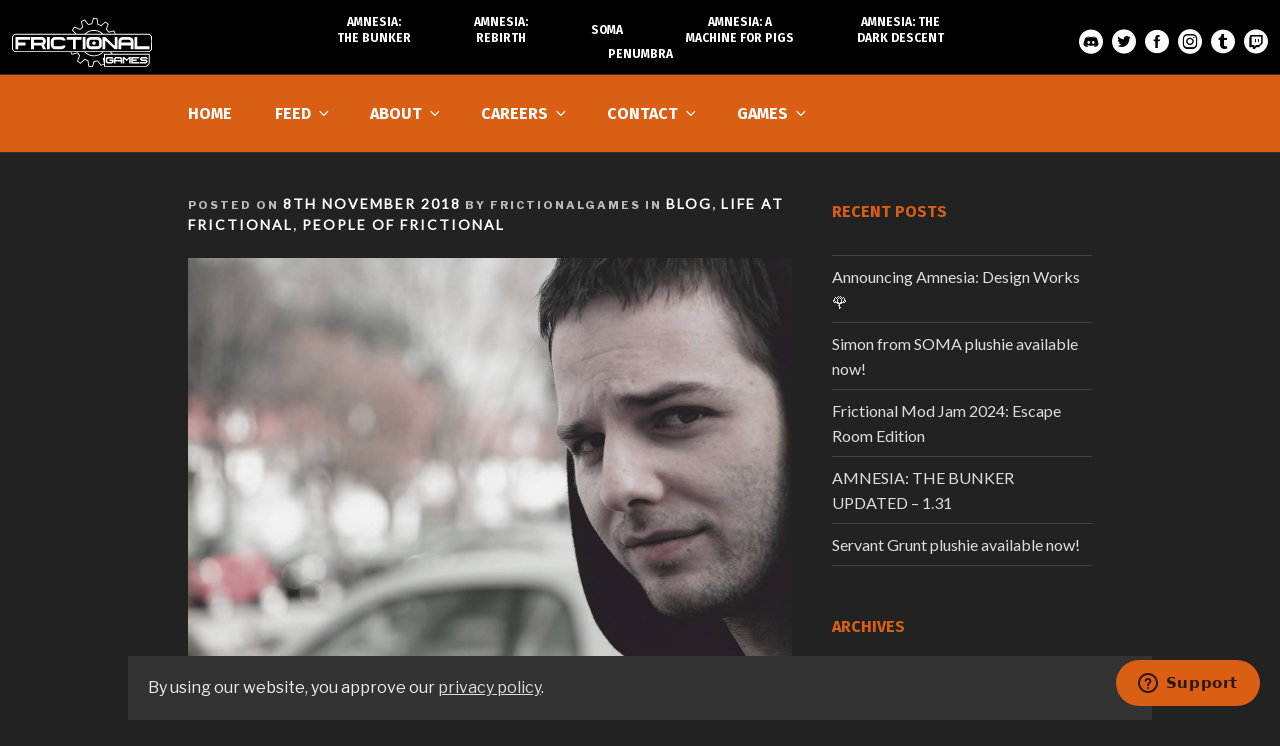

--- FILE ---
content_type: text/html; charset=UTF-8
request_url: https://frictionalgames.com/2018-11-miguel-nogueira-concept-artist/
body_size: 65647
content:
<!DOCTYPE html>
<html lang="en-GB" class="no-js no-svg">
<head>
<script async src="https://www.googletagmanager.com/gtag/js?id=UA-154575927-2"></script>
<script>
  window.dataLayer = window.dataLayer || [];
  function gtag(){dataLayer.push(arguments);}
  gtag('js', new Date());
  gtag('config', 'UA-154575927-2');
</script>
<meta charset="UTF-8">
<meta name="viewport" content="width=device-width, initial-scale=1">
<link rel="profile" href="http://gmpg.org/xfn/11">

<script>(function(html){html.className = html.className.replace(/\bno-js\b/,'js')})(document.documentElement);</script>
<title>Miguel Nogueira: Concept Artist &#8211; Frictional Games</title>
<meta name='robots' content='max-image-preview:large' />
<link rel='dns-prefetch' href='//fonts.googleapis.com' />
<link href='https://fonts.gstatic.com' crossorigin rel='preconnect' />
<link rel="alternate" type="application/rss+xml" title="Frictional Games &raquo; Feed" href="https://frictionalgames.com/feed/" />
<link rel="alternate" type="application/rss+xml" title="Frictional Games &raquo; Comments Feed" href="https://frictionalgames.com/comments/feed/" />
<link rel="alternate" title="oEmbed (JSON)" type="application/json+oembed" href="https://frictionalgames.com/wp-json/oembed/1.0/embed?url=https%3A%2F%2Ffrictionalgames.com%2F2018-11-miguel-nogueira-concept-artist%2F" />
<link rel="alternate" title="oEmbed (XML)" type="text/xml+oembed" href="https://frictionalgames.com/wp-json/oembed/1.0/embed?url=https%3A%2F%2Ffrictionalgames.com%2F2018-11-miguel-nogueira-concept-artist%2F&#038;format=xml" />
<style id='wp-img-auto-sizes-contain-inline-css' type='text/css'>
img:is([sizes=auto i],[sizes^="auto," i]){contain-intrinsic-size:3000px 1500px}
/*# sourceURL=wp-img-auto-sizes-contain-inline-css */
</style>
<link rel='stylesheet' id='google-fonts-css' href='https://fonts.googleapis.com/css?family=Fira+Sans%3A400%2C700%7CLato&#038;display=swap&#038;ver=1.0' type='text/css' media='all' />
<style id='wp-emoji-styles-inline-css' type='text/css'>

	img.wp-smiley, img.emoji {
		display: inline !important;
		border: none !important;
		box-shadow: none !important;
		height: 1em !important;
		width: 1em !important;
		margin: 0 0.07em !important;
		vertical-align: -0.1em !important;
		background: none !important;
		padding: 0 !important;
	}
/*# sourceURL=wp-emoji-styles-inline-css */
</style>
<link rel='stylesheet' id='wp-block-library-css' href='https://frictionalgames.com/wp-includes/css/dist/block-library/style.min.css?ver=6.9' type='text/css' media='all' />
<style id='wp-block-heading-inline-css' type='text/css'>
h1:where(.wp-block-heading).has-background,h2:where(.wp-block-heading).has-background,h3:where(.wp-block-heading).has-background,h4:where(.wp-block-heading).has-background,h5:where(.wp-block-heading).has-background,h6:where(.wp-block-heading).has-background{padding:1.25em 2.375em}h1.has-text-align-left[style*=writing-mode]:where([style*=vertical-lr]),h1.has-text-align-right[style*=writing-mode]:where([style*=vertical-rl]),h2.has-text-align-left[style*=writing-mode]:where([style*=vertical-lr]),h2.has-text-align-right[style*=writing-mode]:where([style*=vertical-rl]),h3.has-text-align-left[style*=writing-mode]:where([style*=vertical-lr]),h3.has-text-align-right[style*=writing-mode]:where([style*=vertical-rl]),h4.has-text-align-left[style*=writing-mode]:where([style*=vertical-lr]),h4.has-text-align-right[style*=writing-mode]:where([style*=vertical-rl]),h5.has-text-align-left[style*=writing-mode]:where([style*=vertical-lr]),h5.has-text-align-right[style*=writing-mode]:where([style*=vertical-rl]),h6.has-text-align-left[style*=writing-mode]:where([style*=vertical-lr]),h6.has-text-align-right[style*=writing-mode]:where([style*=vertical-rl]){rotate:180deg}
/*# sourceURL=https://frictionalgames.com/wp-includes/blocks/heading/style.min.css */
</style>
<style id='wp-block-image-inline-css' type='text/css'>
.wp-block-image>a,.wp-block-image>figure>a{display:inline-block}.wp-block-image img{box-sizing:border-box;height:auto;max-width:100%;vertical-align:bottom}@media not (prefers-reduced-motion){.wp-block-image img.hide{visibility:hidden}.wp-block-image img.show{animation:show-content-image .4s}}.wp-block-image[style*=border-radius] img,.wp-block-image[style*=border-radius]>a{border-radius:inherit}.wp-block-image.has-custom-border img{box-sizing:border-box}.wp-block-image.aligncenter{text-align:center}.wp-block-image.alignfull>a,.wp-block-image.alignwide>a{width:100%}.wp-block-image.alignfull img,.wp-block-image.alignwide img{height:auto;width:100%}.wp-block-image .aligncenter,.wp-block-image .alignleft,.wp-block-image .alignright,.wp-block-image.aligncenter,.wp-block-image.alignleft,.wp-block-image.alignright{display:table}.wp-block-image .aligncenter>figcaption,.wp-block-image .alignleft>figcaption,.wp-block-image .alignright>figcaption,.wp-block-image.aligncenter>figcaption,.wp-block-image.alignleft>figcaption,.wp-block-image.alignright>figcaption{caption-side:bottom;display:table-caption}.wp-block-image .alignleft{float:left;margin:.5em 1em .5em 0}.wp-block-image .alignright{float:right;margin:.5em 0 .5em 1em}.wp-block-image .aligncenter{margin-left:auto;margin-right:auto}.wp-block-image :where(figcaption){margin-bottom:1em;margin-top:.5em}.wp-block-image.is-style-circle-mask img{border-radius:9999px}@supports ((-webkit-mask-image:none) or (mask-image:none)) or (-webkit-mask-image:none){.wp-block-image.is-style-circle-mask img{border-radius:0;-webkit-mask-image:url('data:image/svg+xml;utf8,<svg viewBox="0 0 100 100" xmlns="http://www.w3.org/2000/svg"><circle cx="50" cy="50" r="50"/></svg>');mask-image:url('data:image/svg+xml;utf8,<svg viewBox="0 0 100 100" xmlns="http://www.w3.org/2000/svg"><circle cx="50" cy="50" r="50"/></svg>');mask-mode:alpha;-webkit-mask-position:center;mask-position:center;-webkit-mask-repeat:no-repeat;mask-repeat:no-repeat;-webkit-mask-size:contain;mask-size:contain}}:root :where(.wp-block-image.is-style-rounded img,.wp-block-image .is-style-rounded img){border-radius:9999px}.wp-block-image figure{margin:0}.wp-lightbox-container{display:flex;flex-direction:column;position:relative}.wp-lightbox-container img{cursor:zoom-in}.wp-lightbox-container img:hover+button{opacity:1}.wp-lightbox-container button{align-items:center;backdrop-filter:blur(16px) saturate(180%);background-color:#5a5a5a40;border:none;border-radius:4px;cursor:zoom-in;display:flex;height:20px;justify-content:center;opacity:0;padding:0;position:absolute;right:16px;text-align:center;top:16px;width:20px;z-index:100}@media not (prefers-reduced-motion){.wp-lightbox-container button{transition:opacity .2s ease}}.wp-lightbox-container button:focus-visible{outline:3px auto #5a5a5a40;outline:3px auto -webkit-focus-ring-color;outline-offset:3px}.wp-lightbox-container button:hover{cursor:pointer;opacity:1}.wp-lightbox-container button:focus{opacity:1}.wp-lightbox-container button:focus,.wp-lightbox-container button:hover,.wp-lightbox-container button:not(:hover):not(:active):not(.has-background){background-color:#5a5a5a40;border:none}.wp-lightbox-overlay{box-sizing:border-box;cursor:zoom-out;height:100vh;left:0;overflow:hidden;position:fixed;top:0;visibility:hidden;width:100%;z-index:100000}.wp-lightbox-overlay .close-button{align-items:center;cursor:pointer;display:flex;justify-content:center;min-height:40px;min-width:40px;padding:0;position:absolute;right:calc(env(safe-area-inset-right) + 16px);top:calc(env(safe-area-inset-top) + 16px);z-index:5000000}.wp-lightbox-overlay .close-button:focus,.wp-lightbox-overlay .close-button:hover,.wp-lightbox-overlay .close-button:not(:hover):not(:active):not(.has-background){background:none;border:none}.wp-lightbox-overlay .lightbox-image-container{height:var(--wp--lightbox-container-height);left:50%;overflow:hidden;position:absolute;top:50%;transform:translate(-50%,-50%);transform-origin:top left;width:var(--wp--lightbox-container-width);z-index:9999999999}.wp-lightbox-overlay .wp-block-image{align-items:center;box-sizing:border-box;display:flex;height:100%;justify-content:center;margin:0;position:relative;transform-origin:0 0;width:100%;z-index:3000000}.wp-lightbox-overlay .wp-block-image img{height:var(--wp--lightbox-image-height);min-height:var(--wp--lightbox-image-height);min-width:var(--wp--lightbox-image-width);width:var(--wp--lightbox-image-width)}.wp-lightbox-overlay .wp-block-image figcaption{display:none}.wp-lightbox-overlay button{background:none;border:none}.wp-lightbox-overlay .scrim{background-color:#fff;height:100%;opacity:.9;position:absolute;width:100%;z-index:2000000}.wp-lightbox-overlay.active{visibility:visible}@media not (prefers-reduced-motion){.wp-lightbox-overlay.active{animation:turn-on-visibility .25s both}.wp-lightbox-overlay.active img{animation:turn-on-visibility .35s both}.wp-lightbox-overlay.show-closing-animation:not(.active){animation:turn-off-visibility .35s both}.wp-lightbox-overlay.show-closing-animation:not(.active) img{animation:turn-off-visibility .25s both}.wp-lightbox-overlay.zoom.active{animation:none;opacity:1;visibility:visible}.wp-lightbox-overlay.zoom.active .lightbox-image-container{animation:lightbox-zoom-in .4s}.wp-lightbox-overlay.zoom.active .lightbox-image-container img{animation:none}.wp-lightbox-overlay.zoom.active .scrim{animation:turn-on-visibility .4s forwards}.wp-lightbox-overlay.zoom.show-closing-animation:not(.active){animation:none}.wp-lightbox-overlay.zoom.show-closing-animation:not(.active) .lightbox-image-container{animation:lightbox-zoom-out .4s}.wp-lightbox-overlay.zoom.show-closing-animation:not(.active) .lightbox-image-container img{animation:none}.wp-lightbox-overlay.zoom.show-closing-animation:not(.active) .scrim{animation:turn-off-visibility .4s forwards}}@keyframes show-content-image{0%{visibility:hidden}99%{visibility:hidden}to{visibility:visible}}@keyframes turn-on-visibility{0%{opacity:0}to{opacity:1}}@keyframes turn-off-visibility{0%{opacity:1;visibility:visible}99%{opacity:0;visibility:visible}to{opacity:0;visibility:hidden}}@keyframes lightbox-zoom-in{0%{transform:translate(calc((-100vw + var(--wp--lightbox-scrollbar-width))/2 + var(--wp--lightbox-initial-left-position)),calc(-50vh + var(--wp--lightbox-initial-top-position))) scale(var(--wp--lightbox-scale))}to{transform:translate(-50%,-50%) scale(1)}}@keyframes lightbox-zoom-out{0%{transform:translate(-50%,-50%) scale(1);visibility:visible}99%{visibility:visible}to{transform:translate(calc((-100vw + var(--wp--lightbox-scrollbar-width))/2 + var(--wp--lightbox-initial-left-position)),calc(-50vh + var(--wp--lightbox-initial-top-position))) scale(var(--wp--lightbox-scale));visibility:hidden}}
/*# sourceURL=https://frictionalgames.com/wp-includes/blocks/image/style.min.css */
</style>
<style id='wp-block-image-theme-inline-css' type='text/css'>
:root :where(.wp-block-image figcaption){color:#555;font-size:13px;text-align:center}.is-dark-theme :root :where(.wp-block-image figcaption){color:#ffffffa6}.wp-block-image{margin:0 0 1em}
/*# sourceURL=https://frictionalgames.com/wp-includes/blocks/image/theme.min.css */
</style>
<style id='wp-block-paragraph-inline-css' type='text/css'>
.is-small-text{font-size:.875em}.is-regular-text{font-size:1em}.is-large-text{font-size:2.25em}.is-larger-text{font-size:3em}.has-drop-cap:not(:focus):first-letter{float:left;font-size:8.4em;font-style:normal;font-weight:100;line-height:.68;margin:.05em .1em 0 0;text-transform:uppercase}body.rtl .has-drop-cap:not(:focus):first-letter{float:none;margin-left:.1em}p.has-drop-cap.has-background{overflow:hidden}:root :where(p.has-background){padding:1.25em 2.375em}:where(p.has-text-color:not(.has-link-color)) a{color:inherit}p.has-text-align-left[style*="writing-mode:vertical-lr"],p.has-text-align-right[style*="writing-mode:vertical-rl"]{rotate:180deg}
/*# sourceURL=https://frictionalgames.com/wp-includes/blocks/paragraph/style.min.css */
</style>
<style id='global-styles-inline-css' type='text/css'>
:root{--wp--preset--aspect-ratio--square: 1;--wp--preset--aspect-ratio--4-3: 4/3;--wp--preset--aspect-ratio--3-4: 3/4;--wp--preset--aspect-ratio--3-2: 3/2;--wp--preset--aspect-ratio--2-3: 2/3;--wp--preset--aspect-ratio--16-9: 16/9;--wp--preset--aspect-ratio--9-16: 9/16;--wp--preset--color--black: #000000;--wp--preset--color--cyan-bluish-gray: #abb8c3;--wp--preset--color--white: #ffffff;--wp--preset--color--pale-pink: #f78da7;--wp--preset--color--vivid-red: #cf2e2e;--wp--preset--color--luminous-vivid-orange: #ff6900;--wp--preset--color--luminous-vivid-amber: #fcb900;--wp--preset--color--light-green-cyan: #7bdcb5;--wp--preset--color--vivid-green-cyan: #00d084;--wp--preset--color--pale-cyan-blue: #8ed1fc;--wp--preset--color--vivid-cyan-blue: #0693e3;--wp--preset--color--vivid-purple: #9b51e0;--wp--preset--gradient--vivid-cyan-blue-to-vivid-purple: linear-gradient(135deg,rgb(6,147,227) 0%,rgb(155,81,224) 100%);--wp--preset--gradient--light-green-cyan-to-vivid-green-cyan: linear-gradient(135deg,rgb(122,220,180) 0%,rgb(0,208,130) 100%);--wp--preset--gradient--luminous-vivid-amber-to-luminous-vivid-orange: linear-gradient(135deg,rgb(252,185,0) 0%,rgb(255,105,0) 100%);--wp--preset--gradient--luminous-vivid-orange-to-vivid-red: linear-gradient(135deg,rgb(255,105,0) 0%,rgb(207,46,46) 100%);--wp--preset--gradient--very-light-gray-to-cyan-bluish-gray: linear-gradient(135deg,rgb(238,238,238) 0%,rgb(169,184,195) 100%);--wp--preset--gradient--cool-to-warm-spectrum: linear-gradient(135deg,rgb(74,234,220) 0%,rgb(151,120,209) 20%,rgb(207,42,186) 40%,rgb(238,44,130) 60%,rgb(251,105,98) 80%,rgb(254,248,76) 100%);--wp--preset--gradient--blush-light-purple: linear-gradient(135deg,rgb(255,206,236) 0%,rgb(152,150,240) 100%);--wp--preset--gradient--blush-bordeaux: linear-gradient(135deg,rgb(254,205,165) 0%,rgb(254,45,45) 50%,rgb(107,0,62) 100%);--wp--preset--gradient--luminous-dusk: linear-gradient(135deg,rgb(255,203,112) 0%,rgb(199,81,192) 50%,rgb(65,88,208) 100%);--wp--preset--gradient--pale-ocean: linear-gradient(135deg,rgb(255,245,203) 0%,rgb(182,227,212) 50%,rgb(51,167,181) 100%);--wp--preset--gradient--electric-grass: linear-gradient(135deg,rgb(202,248,128) 0%,rgb(113,206,126) 100%);--wp--preset--gradient--midnight: linear-gradient(135deg,rgb(2,3,129) 0%,rgb(40,116,252) 100%);--wp--preset--font-size--small: 13px;--wp--preset--font-size--medium: 20px;--wp--preset--font-size--large: 36px;--wp--preset--font-size--x-large: 42px;--wp--preset--spacing--20: 0.44rem;--wp--preset--spacing--30: 0.67rem;--wp--preset--spacing--40: 1rem;--wp--preset--spacing--50: 1.5rem;--wp--preset--spacing--60: 2.25rem;--wp--preset--spacing--70: 3.38rem;--wp--preset--spacing--80: 5.06rem;--wp--preset--shadow--natural: 6px 6px 9px rgba(0, 0, 0, 0.2);--wp--preset--shadow--deep: 12px 12px 50px rgba(0, 0, 0, 0.4);--wp--preset--shadow--sharp: 6px 6px 0px rgba(0, 0, 0, 0.2);--wp--preset--shadow--outlined: 6px 6px 0px -3px rgb(255, 255, 255), 6px 6px rgb(0, 0, 0);--wp--preset--shadow--crisp: 6px 6px 0px rgb(0, 0, 0);}:where(.is-layout-flex){gap: 0.5em;}:where(.is-layout-grid){gap: 0.5em;}body .is-layout-flex{display: flex;}.is-layout-flex{flex-wrap: wrap;align-items: center;}.is-layout-flex > :is(*, div){margin: 0;}body .is-layout-grid{display: grid;}.is-layout-grid > :is(*, div){margin: 0;}:where(.wp-block-columns.is-layout-flex){gap: 2em;}:where(.wp-block-columns.is-layout-grid){gap: 2em;}:where(.wp-block-post-template.is-layout-flex){gap: 1.25em;}:where(.wp-block-post-template.is-layout-grid){gap: 1.25em;}.has-black-color{color: var(--wp--preset--color--black) !important;}.has-cyan-bluish-gray-color{color: var(--wp--preset--color--cyan-bluish-gray) !important;}.has-white-color{color: var(--wp--preset--color--white) !important;}.has-pale-pink-color{color: var(--wp--preset--color--pale-pink) !important;}.has-vivid-red-color{color: var(--wp--preset--color--vivid-red) !important;}.has-luminous-vivid-orange-color{color: var(--wp--preset--color--luminous-vivid-orange) !important;}.has-luminous-vivid-amber-color{color: var(--wp--preset--color--luminous-vivid-amber) !important;}.has-light-green-cyan-color{color: var(--wp--preset--color--light-green-cyan) !important;}.has-vivid-green-cyan-color{color: var(--wp--preset--color--vivid-green-cyan) !important;}.has-pale-cyan-blue-color{color: var(--wp--preset--color--pale-cyan-blue) !important;}.has-vivid-cyan-blue-color{color: var(--wp--preset--color--vivid-cyan-blue) !important;}.has-vivid-purple-color{color: var(--wp--preset--color--vivid-purple) !important;}.has-black-background-color{background-color: var(--wp--preset--color--black) !important;}.has-cyan-bluish-gray-background-color{background-color: var(--wp--preset--color--cyan-bluish-gray) !important;}.has-white-background-color{background-color: var(--wp--preset--color--white) !important;}.has-pale-pink-background-color{background-color: var(--wp--preset--color--pale-pink) !important;}.has-vivid-red-background-color{background-color: var(--wp--preset--color--vivid-red) !important;}.has-luminous-vivid-orange-background-color{background-color: var(--wp--preset--color--luminous-vivid-orange) !important;}.has-luminous-vivid-amber-background-color{background-color: var(--wp--preset--color--luminous-vivid-amber) !important;}.has-light-green-cyan-background-color{background-color: var(--wp--preset--color--light-green-cyan) !important;}.has-vivid-green-cyan-background-color{background-color: var(--wp--preset--color--vivid-green-cyan) !important;}.has-pale-cyan-blue-background-color{background-color: var(--wp--preset--color--pale-cyan-blue) !important;}.has-vivid-cyan-blue-background-color{background-color: var(--wp--preset--color--vivid-cyan-blue) !important;}.has-vivid-purple-background-color{background-color: var(--wp--preset--color--vivid-purple) !important;}.has-black-border-color{border-color: var(--wp--preset--color--black) !important;}.has-cyan-bluish-gray-border-color{border-color: var(--wp--preset--color--cyan-bluish-gray) !important;}.has-white-border-color{border-color: var(--wp--preset--color--white) !important;}.has-pale-pink-border-color{border-color: var(--wp--preset--color--pale-pink) !important;}.has-vivid-red-border-color{border-color: var(--wp--preset--color--vivid-red) !important;}.has-luminous-vivid-orange-border-color{border-color: var(--wp--preset--color--luminous-vivid-orange) !important;}.has-luminous-vivid-amber-border-color{border-color: var(--wp--preset--color--luminous-vivid-amber) !important;}.has-light-green-cyan-border-color{border-color: var(--wp--preset--color--light-green-cyan) !important;}.has-vivid-green-cyan-border-color{border-color: var(--wp--preset--color--vivid-green-cyan) !important;}.has-pale-cyan-blue-border-color{border-color: var(--wp--preset--color--pale-cyan-blue) !important;}.has-vivid-cyan-blue-border-color{border-color: var(--wp--preset--color--vivid-cyan-blue) !important;}.has-vivid-purple-border-color{border-color: var(--wp--preset--color--vivid-purple) !important;}.has-vivid-cyan-blue-to-vivid-purple-gradient-background{background: var(--wp--preset--gradient--vivid-cyan-blue-to-vivid-purple) !important;}.has-light-green-cyan-to-vivid-green-cyan-gradient-background{background: var(--wp--preset--gradient--light-green-cyan-to-vivid-green-cyan) !important;}.has-luminous-vivid-amber-to-luminous-vivid-orange-gradient-background{background: var(--wp--preset--gradient--luminous-vivid-amber-to-luminous-vivid-orange) !important;}.has-luminous-vivid-orange-to-vivid-red-gradient-background{background: var(--wp--preset--gradient--luminous-vivid-orange-to-vivid-red) !important;}.has-very-light-gray-to-cyan-bluish-gray-gradient-background{background: var(--wp--preset--gradient--very-light-gray-to-cyan-bluish-gray) !important;}.has-cool-to-warm-spectrum-gradient-background{background: var(--wp--preset--gradient--cool-to-warm-spectrum) !important;}.has-blush-light-purple-gradient-background{background: var(--wp--preset--gradient--blush-light-purple) !important;}.has-blush-bordeaux-gradient-background{background: var(--wp--preset--gradient--blush-bordeaux) !important;}.has-luminous-dusk-gradient-background{background: var(--wp--preset--gradient--luminous-dusk) !important;}.has-pale-ocean-gradient-background{background: var(--wp--preset--gradient--pale-ocean) !important;}.has-electric-grass-gradient-background{background: var(--wp--preset--gradient--electric-grass) !important;}.has-midnight-gradient-background{background: var(--wp--preset--gradient--midnight) !important;}.has-small-font-size{font-size: var(--wp--preset--font-size--small) !important;}.has-medium-font-size{font-size: var(--wp--preset--font-size--medium) !important;}.has-large-font-size{font-size: var(--wp--preset--font-size--large) !important;}.has-x-large-font-size{font-size: var(--wp--preset--font-size--x-large) !important;}
/*# sourceURL=global-styles-inline-css */
</style>

<style id='classic-theme-styles-inline-css' type='text/css'>
/*! This file is auto-generated */
.wp-block-button__link{color:#fff;background-color:#32373c;border-radius:9999px;box-shadow:none;text-decoration:none;padding:calc(.667em + 2px) calc(1.333em + 2px);font-size:1.125em}.wp-block-file__button{background:#32373c;color:#fff;text-decoration:none}
/*# sourceURL=/wp-includes/css/classic-themes.min.css */
</style>
<link rel='stylesheet' id='frictional-bar-css' href='https://frictionalgames.com/wp-content/plugins/frictional-bar/style.css?ver=1.0' type='text/css' media='all' />
<link rel='stylesheet' id='parent-style-css' href='https://frictionalgames.com/wp-content/themes/twentyseventeen/style.css?ver=1.2' type='text/css' media='all' />
<link rel='stylesheet' id='twentyseventeen-style-css' href='https://frictionalgames.com/wp-content/themes/twentyseventeen-child/style.css?ver=1.2' type='text/css' media='all' />
<link rel='stylesheet' id='twentyseventeen-fonts-css' href='https://fonts.googleapis.com/css?family=Libre+Franklin%3A300%2C300i%2C400%2C400i%2C600%2C600i%2C800%2C800i&#038;subset=latin%2Clatin-ext&#038;display=fallback' type='text/css' media='all' />
<link rel='stylesheet' id='twentyseventeen-block-style-css' href='https://frictionalgames.com/wp-content/themes/twentyseventeen/assets/css/blocks.css?ver=20190105' type='text/css' media='all' />
<link rel='stylesheet' id='twentyseventeen-colors-dark-css' href='https://frictionalgames.com/wp-content/themes/twentyseventeen/assets/css/colors-dark.css?ver=20190408' type='text/css' media='all' />
<link rel='stylesheet' id='dtree.css-css' href='https://frictionalgames.com/wp-content/plugins/wp-dtree-30/wp-dtree.min.css?ver=4.4.5' type='text/css' media='all' />
<script src="https://frictionalgames.com/wp-includes/js/jquery/jquery.min.js?ver=3.7.1" id="jquery-core-js"></script>
<script src="https://frictionalgames.com/wp-includes/js/jquery/jquery-migrate.min.js?ver=3.4.1" id="jquery-migrate-js"></script>
<script id="dtree-js-extra">
var WPdTreeSettings = {"animate":"1","duration":"250","imgurl":"https://frictionalgames.com/wp-content/plugins/wp-dtree-30/"};
//# sourceURL=dtree-js-extra
</script>
<script src="https://frictionalgames.com/wp-content/plugins/wp-dtree-30/wp-dtree.min.js?ver=4.4.5" id="dtree-js"></script>
<link rel="https://api.w.org/" href="https://frictionalgames.com/wp-json/" /><link rel="alternate" title="JSON" type="application/json" href="https://frictionalgames.com/wp-json/wp/v2/posts/1680" /><link rel="EditURI" type="application/rsd+xml" title="RSD" href="https://frictionalgames.com/xmlrpc.php?rsd" />
<meta name="generator" content="WordPress 6.9" />
<link rel="canonical" href="https://frictionalgames.com/2018-11-miguel-nogueira-concept-artist/" />
<link rel='shortlink' href='https://frictionalgames.com/?p=1680' />
<link rel="icon" href="https://frictionalgames.com/wp-content/uploads/2019/12/cropped-cogwheel-32x32.png" sizes="32x32" />
<link rel="icon" href="https://frictionalgames.com/wp-content/uploads/2019/12/cropped-cogwheel-192x192.png" sizes="192x192" />
<link rel="apple-touch-icon" href="https://frictionalgames.com/wp-content/uploads/2019/12/cropped-cogwheel-180x180.png" />
<meta name="msapplication-TileImage" content="https://frictionalgames.com/wp-content/uploads/2019/12/cropped-cogwheel-270x270.png" />
	<!-- Fonts Plugin CSS - https://fontsplugin.com/ -->
	<style>
			</style>
	<!-- Fonts Plugin CSS -->
	</head>

<body class="wp-singular post-template-default single single-post postid-1680 single-format-standard wp-embed-responsive wp-theme-twentyseventeen wp-child-theme-twentyseventeen-child group-blog has-sidebar colors-dark">
<div id="page" class="site">
	<a class="skip-link screen-reader-text" href="#content">Skip to content</a>

	<header id="masthead" class="site-header" role="banner">

		<div class="custom-header">

		<div class="custom-header-media">
					</div>

	<div class="site-branding">
	<div class="wrap">

		
		<div class="site-branding-text">
							<p class="site-title"><a href="https://frictionalgames.com/" rel="home">Frictional Games</a></p>
			
					</div><!-- .site-branding-text -->

		
	</div><!-- .wrap -->
</div><!-- .site-branding -->

</div><!-- .custom-header -->

					<div class="navigation-top">
				<div class="wrap">
					<nav id="site-navigation" class="main-navigation" role="navigation" aria-label="Top Menu">
	<button class="menu-toggle" aria-controls="top-menu" aria-expanded="false">
		<svg class="icon icon-bars" aria-hidden="true" role="img"> <use href="#icon-bars" xlink:href="#icon-bars"></use> </svg><svg class="icon icon-close" aria-hidden="true" role="img"> <use href="#icon-close" xlink:href="#icon-close"></use> </svg>Menu	</button>

	<div class="menu-top-menu-container"><ul id="top-menu" class="menu"><li id="menu-item-1978" class="menu-item menu-item-type-custom menu-item-object-custom menu-item-home menu-item-1978"><a href="https://frictionalgames.com/">Home</a></li>
<li id="menu-item-116" class="menu-item menu-item-type-taxonomy menu-item-object-category current-post-ancestor menu-item-has-children menu-item-116"><a href="https://frictionalgames.com/category/feed/">Feed<svg class="icon icon-angle-down" aria-hidden="true" role="img"> <use href="#icon-angle-down" xlink:href="#icon-angle-down"></use> </svg></a>
<ul class="sub-menu">
	<li id="menu-item-117" class="menu-item menu-item-type-taxonomy menu-item-object-category current-post-ancestor current-menu-parent current-post-parent menu-item-117"><a href="https://frictionalgames.com/category/feed/blog/">Blog</a></li>
	<li id="menu-item-118" class="menu-item menu-item-type-taxonomy menu-item-object-category menu-item-118"><a href="https://frictionalgames.com/category/feed/news/">News</a></li>
</ul>
</li>
<li id="menu-item-149" class="menu-item menu-item-type-post_type menu-item-object-page menu-item-has-children menu-item-149"><a href="https://frictionalgames.com/about-frictional/">About<svg class="icon icon-angle-down" aria-hidden="true" role="img"> <use href="#icon-angle-down" xlink:href="#icon-angle-down"></use> </svg></a>
<ul class="sub-menu">
	<li id="menu-item-150" class="menu-item menu-item-type-post_type menu-item-object-page menu-item-150"><a href="https://frictionalgames.com/about-frictional/">About Frictional</a></li>
	<li id="menu-item-1228" class="menu-item menu-item-type-taxonomy menu-item-object-category current-post-ancestor current-menu-parent current-post-parent menu-item-1228"><a href="https://frictionalgames.com/category/feed/blog/people-of-frictional/">People of Frictional</a></li>
</ul>
</li>
<li id="menu-item-129" class="menu-item menu-item-type-post_type menu-item-object-page menu-item-has-children menu-item-129"><a href="https://frictionalgames.com/careers-faq/">Careers<svg class="icon icon-angle-down" aria-hidden="true" role="img"> <use href="#icon-angle-down" xlink:href="#icon-angle-down"></use> </svg></a>
<ul class="sub-menu">
	<li id="menu-item-2029" class="menu-item menu-item-type-post_type menu-item-object-page menu-item-2029"><a href="https://frictionalgames.com/open-positions/">Open positions</a></li>
	<li id="menu-item-137" class="menu-item menu-item-type-post_type menu-item-object-page menu-item-137"><a href="https://frictionalgames.com/careers-faq/">Careers FAQ</a></li>
</ul>
</li>
<li id="menu-item-144" class="menu-item menu-item-type-post_type menu-item-object-page menu-item-has-children menu-item-144"><a href="https://frictionalgames.com/general-faq/">Contact<svg class="icon icon-angle-down" aria-hidden="true" role="img"> <use href="#icon-angle-down" xlink:href="#icon-angle-down"></use> </svg></a>
<ul class="sub-menu">
	<li id="menu-item-145" class="menu-item menu-item-type-post_type menu-item-object-page menu-item-145"><a href="https://frictionalgames.com/general-faq/">General FAQ</a></li>
	<li id="menu-item-147" class="menu-item menu-item-type-post_type menu-item-object-page menu-item-147"><a href="https://frictionalgames.com/contact-form/">Contact form</a></li>
	<li id="menu-item-148" class="menu-item menu-item-type-post_type menu-item-object-page menu-item-148"><a href="https://frictionalgames.com/newsletter/">Newsletter</a></li>
	<li id="menu-item-1904" class="menu-item menu-item-type-post_type menu-item-object-page menu-item-1904"><a href="https://frictionalgames.com/press-kit/">Press Kit</a></li>
</ul>
</li>
<li id="menu-item-1751" class="menu-item menu-item-type-custom menu-item-object-custom menu-item-has-children menu-item-1751"><a href="https://nextfrictionalgame.com">Games<svg class="icon icon-angle-down" aria-hidden="true" role="img"> <use href="#icon-angle-down" xlink:href="#icon-angle-down"></use> </svg></a>
<ul class="sub-menu">
	<li id="menu-item-2349" class="menu-item menu-item-type-custom menu-item-object-custom menu-item-2349"><a href="https://amnesiathebunker.com/">Amnesia: The Bunker</a></li>
	<li id="menu-item-590" class="menu-item menu-item-type-custom menu-item-object-custom menu-item-590"><a href="https://amnesiarebirth.com">Amnesia: Rebirth</a></li>
	<li id="menu-item-1752" class="menu-item menu-item-type-custom menu-item-object-custom menu-item-1752"><a href="http://somagame.com/">SOMA</a></li>
	<li id="menu-item-1754" class="menu-item menu-item-type-custom menu-item-object-custom menu-item-1754"><a href="http://aamfp.com/">Amnesia: A Machine for Pigs</a></li>
	<li id="menu-item-1753" class="menu-item menu-item-type-custom menu-item-object-custom menu-item-1753"><a href="http://amnesiagame.com/#main">Amnesia: The Dark Descent</a></li>
	<li id="menu-item-1755" class="menu-item menu-item-type-custom menu-item-object-custom menu-item-1755"><a href="http://www.penumbragame.com/">Penumbra Collection</a></li>
	<li id="menu-item-2067" class="menu-item menu-item-type-post_type menu-item-object-page menu-item-2067"><a href="https://frictionalgames.com/games/support/">Support</a></li>
	<li id="menu-item-124" class="menu-item menu-item-type-post_type menu-item-object-page menu-item-124"><a href="https://frictionalgames.com/games/other-projects/">Other projects</a></li>
	<li id="menu-item-2035" class="menu-item menu-item-type-custom menu-item-object-custom menu-item-2035"><a href="https://wiki.frictionalgames.com/page/Main_Page">Developer Wiki</a></li>
</ul>
</li>
</ul></div>
	</nav><!-- #site-navigation -->
				</div><!-- .wrap -->
			</div><!-- .navigation-top -->
		
	</header><!-- #masthead -->

	<div class="single-featured-image-header"><img width="960" height="639" src="https://frictionalgames.com/wp-content/uploads/2019/12/2018-11-10277059_1577897825816554_6951648152816721743_n.jpg" class="attachment-twentyseventeen-featured-image size-twentyseventeen-featured-image wp-post-image" alt="" decoding="async" fetchpriority="high" srcset="https://frictionalgames.com/wp-content/uploads/2019/12/2018-11-10277059_1577897825816554_6951648152816721743_n.jpg 960w, https://frictionalgames.com/wp-content/uploads/2019/12/2018-11-10277059_1577897825816554_6951648152816721743_n-300x200.jpg 300w, https://frictionalgames.com/wp-content/uploads/2019/12/2018-11-10277059_1577897825816554_6951648152816721743_n-768x511.jpg 768w" sizes="100vw" /></div><!-- .single-featured-image-header -->
	<div class="site-content-contain">
		<div id="content" class="site-content">

<div class="wrap">
	<div id="primary" class="content-area">
		<main id="main" class="site-main" role="main">

			
<article id="post-1680" class="post-1680 post type-post status-publish format-standard has-post-thumbnail hentry category-blog category-life-at-frictional category-people-of-frictional">
		
		
		<div class="entry-meta" style="margin-bottom:20px;">Posted on <span class="screen-reader-text">Posted on</span> <a href="https://frictionalgames.com/2018-11-miguel-nogueira-concept-artist/" rel="bookmark"><time class="entry-date published" datetime="2018-11-08T13:13:00+01:00">8th November 2018</time><time class="updated" datetime="2023-10-10T15:18:45+02:00">10th October 2023</time></a> by frictionalgames in <a href="https://frictionalgames.com/category/feed/blog/">Blog</a>, <a href="https://frictionalgames.com/category/feed/blog/life-at-frictional/">Life at Frictional</a>, <a href="https://frictionalgames.com/category/feed/blog/people-of-frictional/">People of Frictional</a></div><!-- .entry-meta -->	
					<div class="post-thumbnail">
				<a href="https://frictionalgames.com/2018-11-miguel-nogueira-concept-artist/">
					<img width="960" height="639" src="https://frictionalgames.com/wp-content/uploads/2019/12/2018-11-10277059_1577897825816554_6951648152816721743_n.jpg" class="attachment-twentyseventeen-featured-image size-twentyseventeen-featured-image wp-post-image" alt="" decoding="async" srcset="https://frictionalgames.com/wp-content/uploads/2019/12/2018-11-10277059_1577897825816554_6951648152816721743_n.jpg 960w, https://frictionalgames.com/wp-content/uploads/2019/12/2018-11-10277059_1577897825816554_6951648152816721743_n-300x200.jpg 300w, https://frictionalgames.com/wp-content/uploads/2019/12/2018-11-10277059_1577897825816554_6951648152816721743_n-768x511.jpg 768w" sizes="100vw" />				</a>
			</div><!-- .post-thumbnail -->
				
		<header class="entry-header">
			<h1 class="entry-title">Miguel Nogueira: Concept Artist</h1>		</header><!-- .entry-header -->

		<div class="entry-content">
			
<p>Hi. My name is Miguel Nogueira and I am a concept artist and designer at Frictional Games. My job is to create art for concepts that we might or might not add to the game. The point of concept art and design is planting creative seeds in others through the means of art, to spark debate on the suggestions, and to bring the concepts to life from sketch to product.</p>



<p>I love horror and fiction, so when the opportunity to join Frictional as a freelancer game in August of 2017, I was too flattered to say anything but yes. And in October of 2018, I joined the company as a full member.</p>



<p>As a video games maker, I naturally played a lot of games when I was younger – almost to an unhealthy point. As a 7-year-old kid, this box that I could play on without going outside, or without touching physical toys, was like black magic or voodoo to me. The first game I played was the very first Wolfenstein 3D, released back in 1992.</p>



<p>I wanted to reverse engineer the game. While trying to do so, I broke the computer and got grounded so many times that it wasn’t even funny. Fixing a computer or operating system error was not only hard in the early 90’s, it was also expensive… But I was fascinated by it. The 7-year-old me had a plan to one day master video games.</p>



<p>Besides that, like any true 90’s kid, I owned many cheap consoles that ran Super Mario, Bomberman, Duck Hunt and all that other fun stuff. But they weren’t that inspirational – I thought of them as merely a hobby or a fun way to pass time. It was only when I got back into computer games that the immersion really kicked in. Eventually, I got the desire to be a part of the vanguardist front of the current game making age.</p>



<p>While in college, I was still playing a lot of games. I was studying graphic design and multimedia arts, so video games actually inspired me to come up with shapes, colors and designs. Around that time Dark Messiah and the Metal Gear Solid series were what glued me to the screen. There was something about Dark Messiah specifically, its environments, ambience and designs, that was so magical, but at the same time so haunting. It really drew me into the tales of primordial myth – the ones that make you ask what if?</p>



<p>I got into horror way late. I was just looking for ways to relax with films or, so didn’t get the hype of media that would scare me or stress me out instead. But later on, I realized that there was also good horror out there, like there is in any other genre, full of mystery that unveils slowly. And then there’s, you know, the cheap stuff.</p>



<h2 class="wp-block-heading">Getting into concept art</h2>



<p>Ever since I was that 7-year-old, a part of me had subconsciously wanted to break into the creative field of concept art. I first found out about it when I was 15, and it was thanks to DeviantArt. Back then, around 2005, the site was at its prime, and the only good place to discover and share art. All the art there was mind-blowing, but there was something about concept art that I really loved.</p>



<p>Then in and after college I experimented a lot with fine art, graphic design, graffiti, typography, and other design fields. But it wasn’t until I saw some robot designs by Darren Bartley and Nivanh Chanthara that I stopped and thought: “This is what I want. These people look like they’re having a lot of fun doing those. I want in.”</p>



<p>College itself was tricky for me. When people ask me if it helped me to get a career in games, I’m still on the fence. There was a love-hate relationship going on. On one hand, college provided me with inspirations that I will keep my whole life. It taught me about the European vanguardist artists and how their approach changed the art world, about the importance of the industrial revolution in arts and crafts. I learned about how public installation artists draw attention to their work, and so on. There were classes on graffiti and expression, typography, fine art… and those lessons are priceless. They were a nudge in the right direction. Without someone to teach me about them, I would not have found out about these topics for years.</p>



<p>On the other hand, to get any jobs, I had to lock myself in a room and put hours upon hours into practicing art. It’s something you just have to do to get to the next level of art, and it’s something college just doesn’t quite nurture.</p>



<p>So I cannot give a definitive answer on college. I was either fascinated by the subjects presented at classes or hated myself for being there instead of sitting at home and practicing drawing.</p>



<div class="wp-block-image"><figure class="aligncenter size-large"><img loading="lazy" decoding="async" width="1024" height="567" src="https://frictionalgames.com/wp-content/uploads/2019/12/2018-11-personalart_2-1024x567.jpg" alt="" class="wp-image-1682" srcset="https://frictionalgames.com/wp-content/uploads/2019/12/2018-11-personalart_2-1024x567.jpg 1024w, https://frictionalgames.com/wp-content/uploads/2019/12/2018-11-personalart_2-300x166.jpg 300w, https://frictionalgames.com/wp-content/uploads/2019/12/2018-11-personalart_2-768x425.jpg 768w, https://frictionalgames.com/wp-content/uploads/2019/12/2018-11-personalart_2-1536x851.jpg 1536w, https://frictionalgames.com/wp-content/uploads/2019/12/2018-11-personalart_2.jpg 1600w" sizes="auto, (max-width: 767px) 89vw, (max-width: 1000px) 54vw, (max-width: 1071px) 543px, 580px" /></figure></div>



<p>After college, I took a year off to work on and perfect my craft: drawing, painting, designing… After that I took on whatever freelance job I could find, then found work at indie studios, and gradually ended up at more known studios. This was a turning point in my career, because I realized I was playing in the big league now. One day you’re someone’s groupie and the next day you’re working with them.</p>



<p>Every time I connect with a studio or professional I’ve respected for a long time, my energy meter is filled for a long time. I feel the burst of stamina and will to work out of nowhere, like an energy blast. It’s my muse, really. It is the reason I’m fortunate to say that every day may turn out better than yesterday.</p>



<p>And then one day Frictional contacted me because of an email I had sent a long time ago, saying they wanted me for a work test. I passed, and so the journey in Secret Project #1 began. I didn’t know it yet, but it was about to be a wild ride!</p>



<h2 class="wp-block-heading">My life at Frictional</h2>



<p>I started at Frictional as a full-time concept artist. All the briefings were cool, interesting and creatively demanding. Working full-time meant I could work on what I liked all day. There was never a day where I thought <em>gee, I wish I could work on something else instead</em>. Soon I was working on props for pretty much all the levels on the project, then moved to characters, then environments – and now I do pretty much anything that comes my way.</p>



<div class="wp-block-image"><figure class="aligncenter size-large"><img loading="lazy" decoding="async" width="1024" height="475" src="https://frictionalgames.com/wp-content/uploads/2019/12/2018-11-albino_fish-1024x475.jpg" alt="" class="wp-image-1683" srcset="https://frictionalgames.com/wp-content/uploads/2019/12/2018-11-albino_fish-1024x475.jpg 1024w, https://frictionalgames.com/wp-content/uploads/2019/12/2018-11-albino_fish-300x139.jpg 300w, https://frictionalgames.com/wp-content/uploads/2019/12/2018-11-albino_fish-768x356.jpg 768w, https://frictionalgames.com/wp-content/uploads/2019/12/2018-11-albino_fish-1536x712.jpg 1536w, https://frictionalgames.com/wp-content/uploads/2019/12/2018-11-albino_fish.jpg 1600w" sizes="auto, (max-width: 767px) 89vw, (max-width: 1000px) 54vw, (max-width: 1071px) 543px, 580px" /></figure></div>



<p>When it comes to my work, I try to bring my sense of graphic design into the aesthetics and my experiences into storytelling. I also like to think in analogies, metaphors and jokes, which I like to sneak into the designs. I feel like every concept has capacity to be something more than just itself or what it looks like at first glance. So I try to add some substance, work on aspects of what the concepts stand for, and make sure they’re not too literal or easy.</p>



<p>Besides that, I love studying and getting all into different subjects, as there is more chance of finding valuable things the deeper you dive. I draw diagrams, study anomalies of human DNA that can be used in monster designs, consume culture and subculture, capture accidents to use in a different context, experiment and drift, love my experiments as I would an ugly child, delay criticism and judgement.</p>



<div class="wp-block-image"><figure class="aligncenter size-large"><img loading="lazy" decoding="async" width="1024" height="683" src="https://frictionalgames.com/wp-content/uploads/2019/12/2018-11-env_5-1024x683.jpg" alt="" class="wp-image-1684" srcset="https://frictionalgames.com/wp-content/uploads/2019/12/2018-11-env_5-1024x683.jpg 1024w, https://frictionalgames.com/wp-content/uploads/2019/12/2018-11-env_5-300x200.jpg 300w, https://frictionalgames.com/wp-content/uploads/2019/12/2018-11-env_5-768x512.jpg 768w, https://frictionalgames.com/wp-content/uploads/2019/12/2018-11-env_5-1536x1024.jpg 1536w, https://frictionalgames.com/wp-content/uploads/2019/12/2018-11-env_5.jpg 1555w" sizes="auto, (max-width: 767px) 89vw, (max-width: 1000px) 54vw, (max-width: 1071px) 543px, 580px" /></figure></div>



<p>I do a lot of work where I’m focused on details and injecting story elements into the props, environments and other bits of the world. While working, I have recalled some of my memories related to Dark Messiah. In the game there was a statue in a haunted necropolis that you could choose to interact with. It read something like: “Here likes cursed so and so. For his crimes against the king, let his torment be eternal.” It is a really trivial detail and I am probably among the 1% of players that noticed it, but it just added a lot of believability to the world.</p>



<p>A lot of these romantic ideas and memories I have about games are blurry at best and inaccurate at worst. But they are something I gravitate towards when making my art. I study what other games have done well, find out why these things work, then adapt the formula to my own work.</p>



<p>I could go on about my favorite comics, films and games. But to be honest, every time I pick up a new book, game or film, there is a possibility that it will leave me with a long-lasting memory. And for me, that is very exciting.</p>



<div class="wp-block-image"><figure class="aligncenter size-large"><img loading="lazy" decoding="async" width="1024" height="680" src="https://frictionalgames.com/wp-content/uploads/2019/12/2018-11-workstation2-1024x680.jpg" alt="" class="wp-image-1685" srcset="https://frictionalgames.com/wp-content/uploads/2019/12/2018-11-workstation2-1024x680.jpg 1024w, https://frictionalgames.com/wp-content/uploads/2019/12/2018-11-workstation2-300x199.jpg 300w, https://frictionalgames.com/wp-content/uploads/2019/12/2018-11-workstation2-768x510.jpg 768w, https://frictionalgames.com/wp-content/uploads/2019/12/2018-11-workstation2-1536x1020.jpg 1536w, https://frictionalgames.com/wp-content/uploads/2019/12/2018-11-workstation2.jpg 1600w" sizes="auto, (max-width: 767px) 89vw, (max-width: 1000px) 54vw, (max-width: 1071px) 543px, 580px" /></figure></div>



<p>Like most people at Frictional, I work from home – and in my case it happens to be the sunny Porto in Portugal. Here I have my work sanctuary, aka my office, where all the art making process happens.</p>



<p>My desk and setup are something I’m proud of. It’s just tech, but because I built it myself, there’s another level of affection I have for the tools. It must be a nerdy thing. Besides the obvious hardware my setup sometimes has a book or a magazine on graphic design, a ball or a fidget spinner to play with while I’m analyzing references or trying to focus mid-brainstorming. Simply reading a couple of paragraphs between drawings or throwing the ball at a wall for a few minutes is enough to get all the parts of my brain working again.</p>



<p>Which leads me to my last point: I want to close this with advice to aspiring video game artists. Sometimes us industry people are too serious and forget to have fun. We forget we’re making games. A lot of times artists tend to copy what is popular in the industry, which is fine, but there is also a whole world out there to get influence from. Following in line with the entertainment industry will only get you so far. I find that the art that I actually stop to look at for more than three seconds is the kind of art where the artist is communicating something unique to them, something only they can say – not a copy of a copy of a copy.</p>



<p>The bandwidth of the world is much broader than what you can get through your internet connection or TV set. Get some inspiration from unlikely places: graffiti, typography, furniture design and fashion, nature, travel… Everything has the power to amplify what knowledge you already have and show you entirely new avenues of exploration.</p>



<p>That&#8217;s it! Thanks for reading!</p>



<p>If you’re interested in following my work, you can find me here:</p>



<p>insta: <a href="https://www.instagram.com/miguelnogueira.art/">https://www.instagram.com/miguelnogueira.art/</a><br>twitter: <a href="https://twitter.com/ignitionchemist">https://twitter.com/ignitionchemist</a><br>site: <a href="http://www.miguel-nogueira.com/">www.miguel-nogueira.com</a><br>artstation: <a href="https://www.artstation.com/migno">https://www.artstation.com/migno</a></p>
		</div><!-- .entry-content -->
		
	
	
</article><!-- #post-1680 -->

	<nav class="navigation post-navigation" aria-label="Posts">
		<h2 class="screen-reader-text">Post navigation</h2>
		<div class="nav-links"><div class="nav-previous"><a href="https://frictionalgames.com/2018-10-hiring-project-based-3d-artist/" rel="prev"><span class="screen-reader-text">Previous Post</span><span aria-hidden="true" class="nav-subtitle">Previous</span> <span class="nav-title"><span class="nav-title-icon-wrapper"><svg class="icon icon-arrow-left" aria-hidden="true" role="img"> <use href="#icon-arrow-left" xlink:href="#icon-arrow-left"></use> </svg></span>Hiring: Project-based 3D Artist</span></a></div><div class="nav-next"><a href="https://frictionalgames.com/2019-01-thoughts-on-detroit-become-human/" rel="next"><span class="screen-reader-text">Next Post</span><span aria-hidden="true" class="nav-subtitle">Next</span> <span class="nav-title">Thoughts on Detroit: Become Human<span class="nav-title-icon-wrapper"><svg class="icon icon-arrow-right" aria-hidden="true" role="img"> <use href="#icon-arrow-right" xlink:href="#icon-arrow-right"></use> </svg></span></span></a></div></div>
	</nav>
		</main><!-- #main -->
	</div><!-- #primary -->
	
<aside id="secondary" class="widget-area" role="complementary" aria-label="Blog Sidebar">
	
		<section id="recent-posts-4" class="widget widget_recent_entries">
		<h2 class="widget-title">Recent Posts</h2>
		<ul>
											<li>
					<a href="https://frictionalgames.com/2025-11-announcing-amnesia-design-works-%f0%9f%8c%b9/">Announcing Amnesia: Design Works 🌹</a>
									</li>
											<li>
					<a href="https://frictionalgames.com/2024-06-simon-from-soma-plushie-available-now/">Simon from SOMA plushie available now!</a>
									</li>
											<li>
					<a href="https://frictionalgames.com/2024-05-frictional-mod-jam-2024-escape-room-edition/">Frictional Mod Jam 2024: Escape Room Edition</a>
									</li>
											<li>
					<a href="https://frictionalgames.com/2024-02-amnesia-the-bunker-updated-1-31/">AMNESIA: THE BUNKER UPDATED &#8211; 1.31</a>
									</li>
											<li>
					<a href="https://frictionalgames.com/2024-02-servant-grunt-plushie-available-now/">Servant Grunt plushie available now!</a>
									</li>
					</ul>

		</section><section id="wpdt-archives-widget-2" class="widget wpdt-archives"><h2 class="widget-title">Archives</h2><div class="dtree">
<script type='text/javascript'>
/* <![CDATA[ */
try{
if(document.getElementById && document.getElementById('oclinks_arc1')){document.getElementById('oclinks_arc1').style.display = 'block';}
var arc1 = new wpdTree('arc1', 'https://frictionalgames.com/','0');
arc1.config.useLines=0;
arc1.config.useIcons=0;
arc1.config.closeSameLevel=1;
arc1.config.folderLinks=1;
arc1.config.useSelection=0;
arc1.a(0,'root','','','','','');
arc1.a(-1,0,'2025 (1)','','2025/','','');
arc1.a(-2,-1,'November 2025&nbsp;(1)','','2025/11/','','');
arc1.a(-3,0,'2024 (6)','','2024/','','');
arc1.a(-4,-3,'June 2024&nbsp;(1)','','2024/06/','','');
arc1.a(-5,-3,'May 2024&nbsp;(1)','','2024/05/','','');
arc1.a(-6,-3,'February 2024&nbsp;(2)','','2024/02/','','');
arc1.a(-7,-3,'January 2024&nbsp;(2)','','2024/01/','','');
arc1.a(-8,0,'2023 (6)','','2023/','','');
arc1.a(-9,-8,'October 2023&nbsp;(1)','','2023/10/','','');
arc1.a(-10,-8,'July 2023&nbsp;(2)','','2023/07/','','');
arc1.a(-11,-8,'June 2023&nbsp;(1)','','2023/06/','','');
arc1.a(-12,-8,'January 2023&nbsp;(2)','','2023/01/','','');
arc1.a(-13,0,'2022 (4)','','2022/','','');
arc1.a(-14,-13,'December 2022&nbsp;(1)','','2022/12/','','');
arc1.a(-15,-13,'June 2022&nbsp;(2)','','2022/06/','','');
arc1.a(-16,-13,'April 2022&nbsp;(1)','','2022/04/','','');
arc1.a(-17,0,'2021 (11)','','2021/','','');
arc1.a(-18,-17,'December 2021&nbsp;(2)','','2021/12/','','');
arc1.a(-19,-17,'November 2021&nbsp;(1)','','2021/11/','','');
arc1.a(-20,-17,'October 2021&nbsp;(1)','','2021/10/','','');
arc1.a(-21,-17,'September 2021&nbsp;(1)','','2021/09/','','');
arc1.a(-22,-17,'March 2021&nbsp;(4)','','2021/03/','','');
arc1.a(-23,-17,'February 2021&nbsp;(2)','','2021/02/','','');
arc1.a(-24,0,'2020 (18)','','2020/','','');
arc1.a(-25,-24,'November 2020&nbsp;(1)','','2020/11/','','');
arc1.a(-26,-24,'October 2020&nbsp;(3)','','2020/10/','','');
arc1.a(-27,-24,'September 2020&nbsp;(2)','','2020/09/','','');
arc1.a(-28,-24,'August 2020&nbsp;(2)','','2020/08/','','');
arc1.a(-29,-24,'June 2020&nbsp;(2)','','2020/06/','','');
arc1.a(-30,-24,'May 2020&nbsp;(1)','','2020/05/','','');
arc1.a(-31,-24,'April 2020&nbsp;(2)','','2020/04/','','');
arc1.a(-32,-24,'March 2020&nbsp;(2)','','2020/03/','','');
arc1.a(-33,-24,'February 2020&nbsp;(2)','','2020/02/','','');
arc1.a(-34,-24,'January 2020&nbsp;(1)','','2020/01/','','');
arc1.a(-35,0,'2019 (11)','','2019/','','');
arc1.a(-36,-35,'December 2019&nbsp;(2)','','2019/12/','','');
arc1.a(-37,-35,'October 2019&nbsp;(2)','','2019/10/','','');
arc1.a(-38,-35,'September 2019&nbsp;(2)','','2019/09/','','');
arc1.a(-39,-35,'August 2019&nbsp;(2)','','2019/08/','','');
arc1.a(-40,-35,'March 2019&nbsp;(1)','','2019/03/','','');
arc1.a(-41,-35,'February 2019&nbsp;(1)','','2019/02/','','');
arc1.a(-42,-35,'January 2019&nbsp;(1)','','2019/01/','','');
arc1.a(-43,0,'2018 (12)','','2018/','','');
arc1.a(-44,-43,'November 2018&nbsp;(1)','','2018/11/','','');
arc1.a(-45,-43,'October 2018&nbsp;(2)','','2018/10/','','');
arc1.a(-46,-43,'September 2018&nbsp;(1)','','2018/09/','','');
arc1.a(-47,-43,'July 2018&nbsp;(1)','','2018/07/','','');
arc1.a(-48,-43,'June 2018&nbsp;(1)','','2018/06/','','');
arc1.a(-49,-43,'May 2018&nbsp;(3)','','2018/05/','','');
arc1.a(-50,-43,'March 2018&nbsp;(1)','','2018/03/','','');
arc1.a(-51,-43,'February 2018&nbsp;(2)','','2018/02/','','');
arc1.a(-52,0,'2017 (21)','','2017/','','');
arc1.a(-53,-52,'November 2017&nbsp;(1)','','2017/11/','','');
arc1.a(-54,-52,'October 2017&nbsp;(1)','','2017/10/','','');
arc1.a(-55,-52,'September 2017&nbsp;(1)','','2017/09/','','');
arc1.a(-56,-52,'July 2017&nbsp;(1)','','2017/07/','','');
arc1.a(-57,-52,'June 2017&nbsp;(3)','','2017/06/','','');
arc1.a(-58,-52,'May 2017&nbsp;(5)','','2017/05/','','');
arc1.a(-59,-52,'April 2017&nbsp;(5)','','2017/04/','','');
arc1.a(-60,-52,'March 2017&nbsp;(2)','','2017/03/','','');
arc1.a(-61,-52,'February 2017&nbsp;(1)','','2017/02/','','');
arc1.a(-62,-52,'January 2017&nbsp;(1)','','2017/01/','','');
arc1.a(-63,0,'2016 (11)','','2016/','','');
arc1.a(-64,-63,'December 2016&nbsp;(1)','','2016/12/','','');
arc1.a(-65,-63,'November 2016&nbsp;(1)','','2016/11/','','');
arc1.a(-66,-63,'October 2016&nbsp;(1)','','2016/10/','','');
arc1.a(-67,-63,'September 2016&nbsp;(2)','','2016/09/','','');
arc1.a(-68,-63,'July 2016&nbsp;(1)','','2016/07/','','');
arc1.a(-69,-63,'June 2016&nbsp;(2)','','2016/06/','','');
arc1.a(-70,-63,'May 2016&nbsp;(1)','','2016/05/','','');
arc1.a(-71,-63,'March 2016&nbsp;(2)','','2016/03/','','');
arc1.a(-72,0,'2015 (22)','','2015/','','');
arc1.a(-73,-72,'November 2015&nbsp;(2)','','2015/11/','','');
arc1.a(-74,-72,'October 2015&nbsp;(4)','','2015/10/','','');
arc1.a(-75,-72,'September 2015&nbsp;(10)','','2015/09/','','');
arc1.a(-76,-72,'August 2015&nbsp;(1)','','2015/08/','','');
arc1.a(-77,-72,'June 2015&nbsp;(1)','','2015/06/','','');
arc1.a(-78,-72,'May 2015&nbsp;(1)','','2015/05/','','');
arc1.a(-79,-72,'April 2015&nbsp;(3)','','2015/04/','','');
arc1.a(-80,0,'2014 (22)','','2014/','','');
arc1.a(-81,-80,'December 2014&nbsp;(1)','','2014/12/','','');
arc1.a(-82,-80,'November 2014&nbsp;(1)','','2014/11/','','');
arc1.a(-83,-80,'October 2014&nbsp;(1)','','2014/10/','','');
arc1.a(-84,-80,'August 2014&nbsp;(2)','','2014/08/','','');
arc1.a(-85,-80,'June 2014&nbsp;(3)','','2014/06/','','');
arc1.a(-86,-80,'May 2014&nbsp;(5)','','2014/05/','','');
arc1.a(-87,-80,'April 2014&nbsp;(2)','','2014/04/','','');
arc1.a(-88,-80,'March 2014&nbsp;(2)','','2014/03/','','');
arc1.a(-89,-80,'February 2014&nbsp;(1)','','2014/02/','','');
arc1.a(-90,-80,'January 2014&nbsp;(4)','','2014/01/','','');
arc1.a(-91,0,'2013 (22)','','2013/','','');
arc1.a(-92,-91,'December 2013&nbsp;(4)','','2013/12/','','');
arc1.a(-93,-91,'November 2013&nbsp;(2)','','2013/11/','','');
arc1.a(-94,-91,'October 2013&nbsp;(3)','','2013/10/','','');
arc1.a(-95,-91,'September 2013&nbsp;(1)','','2013/09/','','');
arc1.a(-96,-91,'August 2013&nbsp;(2)','','2013/08/','','');
arc1.a(-97,-91,'July 2013&nbsp;(1)','','2013/07/','','');
arc1.a(-98,-91,'June 2013&nbsp;(1)','','2013/06/','','');
arc1.a(-99,-91,'May 2013&nbsp;(2)','','2013/05/','','');
arc1.a(-100,-91,'April 2013&nbsp;(2)','','2013/04/','','');
arc1.a(-101,-91,'March 2013&nbsp;(1)','','2013/03/','','');
arc1.a(-102,-91,'February 2013&nbsp;(2)','','2013/02/','','');
arc1.a(-103,-91,'January 2013&nbsp;(1)','','2013/01/','','');
arc1.a(-104,0,'2012 (21)','','2012/','','');
arc1.a(-105,-104,'December 2012&nbsp;(1)','','2012/12/','','');
arc1.a(-106,-104,'October 2012&nbsp;(4)','','2012/10/','','');
arc1.a(-107,-104,'September 2012&nbsp;(2)','','2012/09/','','');
arc1.a(-108,-104,'August 2012&nbsp;(1)','','2012/08/','','');
arc1.a(-109,-104,'July 2012&nbsp;(1)','','2012/07/','','');
arc1.a(-110,-104,'June 2012&nbsp;(3)','','2012/06/','','');
arc1.a(-111,-104,'May 2012&nbsp;(2)','','2012/05/','','');
arc1.a(-112,-104,'April 2012&nbsp;(2)','','2012/04/','','');
arc1.a(-113,-104,'March 2012&nbsp;(2)','','2012/03/','','');
arc1.a(-114,-104,'February 2012&nbsp;(1)','','2012/02/','','');
arc1.a(-115,-104,'January 2012&nbsp;(2)','','2012/01/','','');
arc1.a(-116,0,'2011 (36)','','2011/','','');
arc1.a(-117,-116,'November 2011&nbsp;(2)','','2011/11/','','');
arc1.a(-118,-116,'October 2011&nbsp;(2)','','2011/10/','','');
arc1.a(-119,-116,'September 2011&nbsp;(2)','','2011/09/','','');
arc1.a(-120,-116,'August 2011&nbsp;(4)','','2011/08/','','');
arc1.a(-121,-116,'July 2011&nbsp;(3)','','2011/07/','','');
arc1.a(-122,-116,'June 2011&nbsp;(2)','','2011/06/','','');
arc1.a(-123,-116,'May 2011&nbsp;(5)','','2011/05/','','');
arc1.a(-124,-116,'April 2011&nbsp;(3)','','2011/04/','','');
arc1.a(-125,-116,'March 2011&nbsp;(5)','','2011/03/','','');
arc1.a(-126,-116,'February 2011&nbsp;(4)','','2011/02/','','');
arc1.a(-127,-116,'January 2011&nbsp;(4)','','2011/01/','','');
arc1.a(-128,0,'2010 (66)','','2010/','','');
arc1.a(-129,-128,'December 2010&nbsp;(3)','','2010/12/','','');
arc1.a(-130,-128,'November 2010&nbsp;(5)','','2010/11/','','');
arc1.a(-131,-128,'October 2010&nbsp;(9)','','2010/10/','','');
arc1.a(-132,-128,'September 2010&nbsp;(18)','','2010/09/','','');
arc1.a(-133,-128,'August 2010&nbsp;(5)','','2010/08/','','');
arc1.a(-134,-128,'July 2010&nbsp;(2)','','2010/07/','','');
arc1.a(-135,-128,'June 2010&nbsp;(3)','','2010/06/','','');
arc1.a(-136,-128,'May 2010&nbsp;(8)','','2010/05/','','');
arc1.a(-137,-128,'April 2010&nbsp;(2)','','2010/04/','','');
arc1.a(-138,-128,'March 2010&nbsp;(3)','','2010/03/','','');
arc1.a(-139,-128,'February 2010&nbsp;(4)','','2010/02/','','');
arc1.a(-140,-128,'January 2010&nbsp;(4)','','2010/01/','','');
arc1.a(-141,0,'2009 (51)','','2009/','','');
arc1.a(-142,-141,'December 2009&nbsp;(6)','','2009/12/','','');
arc1.a(-143,-141,'November 2009&nbsp;(8)','','2009/11/','','');
arc1.a(-144,-141,'October 2009&nbsp;(4)','','2009/10/','','');
arc1.a(-145,-141,'September 2009&nbsp;(4)','','2009/09/','','');
arc1.a(-146,-141,'August 2009&nbsp;(8)','','2009/08/','','');
arc1.a(-147,-141,'July 2009&nbsp;(10)','','2009/07/','','');
arc1.a(-148,-141,'June 2009&nbsp;(6)','','2009/06/','','');
arc1.a(-149,-141,'May 2009&nbsp;(1)','','2009/05/','','');
arc1.a(-150,-141,'April 2009&nbsp;(1)','','2009/04/','','');
arc1.a(-151,-141,'March 2009&nbsp;(3)','','2009/03/','','');
arc1.a(-152,0,'2008 (31)','','2008/','','');
arc1.a(-153,-152,'December 2008&nbsp;(1)','','2008/12/','','');
arc1.a(-154,-152,'November 2008&nbsp;(1)','','2008/11/','','');
arc1.a(-155,-152,'September 2008&nbsp;(1)','','2008/09/','','');
arc1.a(-156,-152,'August 2008&nbsp;(2)','','2008/08/','','');
arc1.a(-157,-152,'July 2008&nbsp;(2)','','2008/07/','','');
arc1.a(-158,-152,'June 2008&nbsp;(2)','','2008/06/','','');
arc1.a(-159,-152,'May 2008&nbsp;(2)','','2008/05/','','');
arc1.a(-160,-152,'April 2008&nbsp;(3)','','2008/04/','','');
arc1.a(-161,-152,'March 2008&nbsp;(2)','','2008/03/','','');
arc1.a(-162,-152,'February 2008&nbsp;(10)','','2008/02/','','');
arc1.a(-163,-152,'January 2008&nbsp;(5)','','2008/01/','','');
arc1.a(-164,0,'2007 (35)','','2007/','','');
arc1.a(-165,-164,'December 2007&nbsp;(3)','','2007/12/','','');
arc1.a(-166,-164,'November 2007&nbsp;(3)','','2007/11/','','');
arc1.a(-167,-164,'October 2007&nbsp;(1)','','2007/10/','','');
arc1.a(-168,-164,'September 2007&nbsp;(1)','','2007/09/','','');
arc1.a(-169,-164,'August 2007&nbsp;(2)','','2007/08/','','');
arc1.a(-170,-164,'June 2007&nbsp;(2)','','2007/06/','','');
arc1.a(-171,-164,'May 2007&nbsp;(5)','','2007/05/','','');
arc1.a(-172,-164,'April 2007&nbsp;(4)','','2007/04/','','');
arc1.a(-173,-164,'March 2007&nbsp;(6)','','2007/03/','','');
arc1.a(-174,-164,'February 2007&nbsp;(4)','','2007/02/','','');
arc1.a(-175,-164,'January 2007&nbsp;(4)','','2007/01/','','');
arc1.a(-176,0,'2006 (17)','','2006/','','');
arc1.a(-177,-176,'December 2006&nbsp;(3)','','2006/12/','','');
arc1.a(-178,-176,'November 2006&nbsp;(1)','','2006/11/','','');
arc1.a(-179,-176,'October 2006&nbsp;(2)','','2006/10/','','');
arc1.a(-180,-176,'September 2006&nbsp;(2)','','2006/09/','','');
arc1.a(-181,-176,'August 2006&nbsp;(3)','','2006/08/','','');
arc1.a(-182,-176,'July 2006&nbsp;(4)','','2006/07/','','');
arc1.a(-183,-176,'June 2006&nbsp;(2)','','2006/06/','','');
arc1.a(2540,-2,'Announcing Amnesia: Design Works 🌹','','2025-11-announcing-amnesia-design-works-%f0%9f%8c%b9/','','');
arc1.a(2505,-4,'Simon from SOMA plushie available now!','','2024-06-simon-from-soma-plushie-available-now/','','');
arc1.a(2496,-5,'Frictional Mod Jam 2024: Escape Room Edition','','2024-05-frictional-mod-jam-2024-escape-room-edition/','','');
arc1.a(2487,-6,'AMNESIA: THE BUNKER UPDATED &#8211; 1.31','','2024-02-amnesia-the-bunker-updated-1-31/','','');
arc1.a(2484,-6,'Servant Grunt plushie available now!','','2024-02-servant-grunt-plushie-available-now/','','');
arc1.a(2478,-7,'Hiring: QA tester &amp; Hardware Admin -CLOSED-','','2024-01-hiring-qa-tester-hardware-admin/','','');
arc1.a(2470,-7,'Amnesia: The Bunker &#8211; Accessibility Patch','','2024-01-amnesia-the-bunker-accessibility-patch/','','');
arc1.a(2449,-9,'Amnesia: The Bunker Halloween Update launch','','2023-10-amnesia-the-bunker-halloween-update-launch/','','');
arc1.a(2424,-10,'Frictional Mod Jam 2023: Horrors of War','','2023-07-frictional-mod-jam-2023-horrors-of-war/','','');
arc1.a(2414,-10,'AMNESIA: THE BUNKER SECOND UPDATE &#8211; 1.15','','2023-07-amnesia-the-bunker-second-update-1-15/','','');
arc1.a(2397,-11,'AMNESIA: THE BUNKER UPDATED &#8211; 1.1','','2023-06-amnesia-the-bunker-updated-1-1/','','');
arc1.a(2371,-12,'Hiring: Narrative Designer -CLOSED-','','2023-01-hiring-narrative-designer/','','');
arc1.a(2355,-12,'Frictional Monster Fan Jam 2023','','2023-01-frictional-monster-fan-jam-2023/','','');
arc1.a(2344,-14,'Announcing Amnesia: The Bunker!','','2022-12-announcing-amnesia-the-bunker/','','');
arc1.a(2308,-15,'Hiring: Animator -CLOSED-','','2022-06-hiring-animator-2/','','');
arc1.a(2275,-15,'Hiring: Engine Programmer -CLOSED-','','2022-06-hiring-engine-programmer-2/','','');
arc1.a(2294,-16,'Hiring: Gameplay Programmer -CLOSED-','','2022-04-gameplay-programmer/','','');
arc1.a(2246,-18,'Hiring: Studio Coordinator -CLOSED-','','2021-12-hiring-studio-coordinator/','','');
arc1.a(2224,-18,'Hiring: Concept Artist -CLOSED-','','2021-12-hiring-concept-artist/','','');
arc1.a(2202,-19,'Frictional Fan Jam: Holiday 2021','','2021-11-frictional-fan-jam-holiday-2021/','','');
arc1.a(2194,-20,'Hiring: Animator -CLOSED-','','2021-10-hiring-animator/','','');
arc1.a(2180,-21,'Hiring: Gameplay Programmer -CLOSED-','','2021-09-hiring-gameplay-programmer/','','');
arc1.a(2157,-22,'Adventure Mode for Amnesia: Rebirth','','2021-03-adventure-mode-for-amnesia-rebirth/','','');
arc1.a(2141,-22,'Amnesia: Rebirth &#8211; Five months later and SOMA sells 1M+ copies','','2021-03-amnesia-rebirth-five-months-later-and-soma-sells-1m-copies/','','');
arc1.a(2129,-22,'Hiring: Studio Assistant &#038; Communicator -CLOSED-','','2021-03-hiring-studio-assistant-communicator/','','');
arc1.a(2124,-22,'Amnesia: Rebirth &#8211; Mac version cancelled','','2021-03-amnesia-rebirth-mac-version-cancelled/','','');
arc1.a(2117,-23,'Amnesia: Rebirth &#8211; Important bug fix (disappearing UI elements) released in version 1.23','','2021-02-amnesia-rebirth-important-bug-fix-disappearing-ui-elements-released-in-version-1-23/','','');
arc1.a(2101,-23,'Hiring: Audio Designer','','2021-02-hiring-audio-designer/','','');
arc1.a(2093,-25,'Amnesia: Rebirth updated to 1.2 &#8211; Custom Stories','','2020-11-amnesia-rebirth-updated-to-1-2-custom-stories/','','');
arc1.a(2085,-26,'Amnesia: Rebirth updated to 1.1','','2020-10-amnesia-rebirth-updated-to-1-1/','','');
arc1.a(2075,-26,'Hiring: 3D Character Artist','','2020-10-hiring-3d-character-artist/','','');
arc1.a(2069,-26,'Amnesia: Rebirth updated to 1.04','','2020-10-amnesia-rebirth-updated-to-1-04/','','');
arc1.a(2051,-27,'Amnesia is now open source!','','2020-09-amnesia-is-now-open-source/','','');
arc1.a(2045,-27,'Amnesia: Rebirth &#8211; Release Date Reveal','','2020-09-amnesia-rebirth-release-date-reveal/','','');
arc1.a(2039,-28,'Winner showcase of Summer Writing Jam 2020','','2020-08-winner-showcase-of-summer-writing-jam-2020/','','');
arc1.a(2030,-28,'Frictional Fan Jam: Summer Writing Jam','','2020-08-frictional-fan-jam-summer-writing-jam/','','');
arc1.a(2024,-29,'Winner showcase of Spring Art Jam 2020','','2020-06-winner-showcase-of-spring-art-jam-2020/','','');
arc1.a(2017,-29,'Hiring: Engine Programmer','','2020-06-hiring-engine-programmer/','','');
arc1.a(1992,-30,'Frictional Fan Jam: Spring Art Jam','','2020-05-frictional-fan-jam-spring-art-jam/','','');
arc1.a(1966,-31,'Updates on the Studio Manager Position','','2020-04-updates-on-the-studio-manager-position/','','');
arc1.a(1953,-31,'Hiring: Studio Manager','','2020-04-hiring-studio-manager/','','');
arc1.a(1921,-32,'Frictional Games announce Amnesia: Rebirth. Coming Autumn 2020.','','2020-03-frictional-games-announce-amnesia-rebirth-coming-autumn-2020/','','');
arc1.a(1909,-32,'New Game Teaser!','','2020-03-new-game-teaser/','','');
arc1.a(1888,-33,'Hiring: Tech Lead','','2020-02-hiring-tech-lead/','','');
arc1.a(1863,-33,'Winner showcase of Frictional Winter Modding Jam 2019','','2020-02-winner-showcase-of-frictional-winter-modding-jam-2019/','','');
arc1.a(1850,-34,'A list of lists about games of the decade, and the Frictional Games games on them','','2020-01-frictional-as-games-of-the-decade/','','');
arc1.a(1254,-36,'The website is dead &#8211; long live the new website!','','2019-12-the-website-is-dead-long-live-the-new-website/','','');
arc1.a(798,-36,'Frictional Fan Jam: Winter Modding Event','','2019-12-frictional-fan-jam-winter-modding-event/','','');
arc1.a(1733,-37,'9 Years, 9 Lessons on Horror','','2019-10-9-years-9-lessons-on-horror/','','');
arc1.a(1724,-37,'Winner Showcase of Frictional Fan Jam 2019','','2019-10-winner-showcase-of-frictional-fan-jam-2019/','','');
arc1.a(1720,-38,'Releasing on Nintendo Switch: Unattainable dream to reality','','2019-09-releasing-on-nintendo-switch-unattainable-dream-to-reality/','','');
arc1.a(1717,-38,'Frictional Fan Jam 2019','','2019-09-frictional-fan-jam-2019/','','');
arc1.a(1714,-39,'Hiring: 3D Art Lead','','2019-08-hiring-3d-art-lead/','','');
arc1.a(1711,-39,'We&#8217;re launching an official Discord server!','','2019-08-were-launching-an-official-discord-server/','','');
arc1.a(1707,-40,'Hiring: Audio Lead / Sound Designer','','2019-03-hiring-audio-lead-sound-designer/','','');
arc1.a(1699,-41,'Writing the best application for a Frictional Games job','','2019-02-writing-the-best-application-for-a-frictional-games-job/','','');
arc1.a(1687,-42,'Thoughts on Detroit: Become Human','','2019-01-thoughts-on-detroit-become-human/','','');
arc1.a(1680,-44,'Miguel Nogueira: Concept Artist','','2018-11-miguel-nogueira-concept-artist/','','');
arc1.a(1677,-45,'Hiring: Project-based 3D Artist','','2018-10-hiring-project-based-3d-artist/','','');
arc1.a(1674,-45,'Hiring: Tools Programmer','','2018-10-hiring-tools-programmer/','','');
arc1.a(1670,-46,'What is Amnesia’s Hard Mode?','','2018-09-what-is-amnesias-hard-mode/','','');
arc1.a(1663,-47,'Celebrating the 30th birthday of Simon Jarrett','','2018-07-celebrating-the-30th-birthday-of-simon-jarrett/','','');
arc1.a(1659,-48,'Hiring: Project-based programmer','','2018-06-hiring-project-based-programmer/','','');
arc1.a(1657,-49,'Hiring: 3D Artist','','2018-05-hiring-3d-artist-2/','','');
arc1.a(1470,-49,'Still alive','','2018-05-still-alive/','','');
arc1.a(1648,-49,'Gregor Panič: Gameplay Programmer','','2018-05-gregor-panic-gameplay-programmer/','','');
arc1.a(1641,-50,'Alex Camilleri: Gameplay Programmer','','2018-03-alex-camilleri-gameplay-programmer/','','');
arc1.a(1633,-51,'Max Lidbeck: Gameplay Programmer','','2018-02-max-lidbeck-gameplay-programmer/','','');
arc1.a(1623,-51,'Q&#038;A with Frictional writer Ian Thomas','','2018-02-qa-with-frictional-writer-ian-thomas/','','');
arc1.a(1621,-53,'What is SOMA&#8217;s Safe Mode?','','2017-11-what-is-somas-safe-mode/','','');
arc1.a(1618,-54,'Now Hiring: Community Manager and Event Coordinator','','2017-10-now-hiring-community-manager-and-event-coordinator/','','');
arc1.a(1615,-55,'SOMA &#8211; Two Years Later','','2017-09-soma-two-years-later/','','');
arc1.a(1602,-56,'The Illusion of an Analog World','','2017-07-the-illusion-of-an-analog-world/','','');
arc1.a(1605,-57,'The Complexity Fallacy','','2017-06-the-complexity-fallacy/','','');
arc1.a(1598,-57,'Gaps of the Imagination','','2017-06-gaps-of-the-imagination/','','');
arc1.a(1595,-57,'Choices, Consequences and the Ability to Plan','','2017-06-choices-consequences-and-the-ability-to-plan/','','');
arc1.a(1581,-58,'Planning &#8211; The Core Reason Why Gameplay Feels Good','','2017-05-planning-the-core-reason-why-gameplay-feels-good/','','');
arc1.a(1574,-58,'The SSM Framework of Game Design','','2017-05-the-ssm-framework-of-game-design/','','');
arc1.a(1571,-58,'Thoughts on Five Nights at Freddy&#8217;s','','2017-05-thoughts-on-five-nights-at-freddys/','','');
arc1.a(1568,-58,'6 Reasons For Having a Defenseless Protagonist','','2017-05-6-reasons-for-having-a-defenseless-protagonist/','','');
arc1.a(1606,-58,'Story &#8211; What is it good for?','','2017-05-story-what-is-it-good-for/','','');
arc1.a(1565,-59,'Mental Models','','2017-04-mental-models/','','');
arc1.a(1563,-59,'Creations inspired by Frictional Games','','2017-04-creations-inspired-by-frictional-games/','','');
arc1.a(1561,-59,'Evoking Presence','','2017-04-evoking-presence/','','');
arc1.a(1559,-59,'Navigating the Space of Game Design','','2017-04-navigating-the-space-of-game-design/','','');
arc1.a(1557,-59,'Resident Evil and the power of narrative context','','2017-04-resident-evil-and-the-power-of-narrative-context/','','');
arc1.a(1555,-60,'Videogames &#8211; too much fun for their own good?','','2017-03-videogames-too-much-fun-for-their-own-good/','','');
arc1.a(1553,-60,'Traversal and the Problem With Walking Simulators','','2017-03-traversal-and-the-problem-with-walking-simulators/','','');
arc1.a(1551,-61,'Meet Fredrik, our executive producer!','','2017-02-meet-fredrik-our-executive-producer/','','');
arc1.a(1548,-62,'Hiring: Gameplay Programmer / Designer','','2017-01-hiring-gameplay-programmer-designer-3/','','');
arc1.a(1545,-64,'Hiring: 3D Artist','','2016-12-hiring-3d-artist/','','');
arc1.a(1543,-65,'Hiring: PR Coordinator / Community Manager','','2016-11-hiring-pr-coordinator-community-manager/','','');
arc1.a(1540,-66,'Amnesia Collection PS4 &#8211; A FAQ','','2016-10-amnesia-collection-ps4-a-faq/','','');
arc1.a(1521,-67,'David Satzinger: Art Lead','','2016-09-david-satzinger-art-lead/','','');
arc1.a(1518,-67,'SOMA &#8211; One Year Later','','2016-09-soma-one-year-later/','','');
arc1.a(1502,-68,'Thoughts On Inside and Playable Stories','','2016-07-thoughts-on-inside-and-playable-stories/','','');
arc1.a(1500,-69,'How We Hire At Frictional Games','','2016-06-how-we-hire-at-frictional-games/','','');
arc1.a(1493,-69,'Hiring: Gameplay Programmer / Designer','','2016-06-hiring-gameplay-programmer-designer-2/','','');
arc1.a(1485,-70,'Frictional Merchandise Is Finally Out!','','2016-05-frictional-merchandise-is-finally-out/','','');
arc1.a(1483,-71,'SOMA &#8211; 6 Months Later','','2016-03-soma-6-months-later/','','');
arc1.a(1439,-71,'GDC 2016 Lecture Resources','','2016-03-gdc-2016-lecture-resources/','','');
arc1.a(1424,-73,'Thoughts on Until Dawn and Interactive Movies','','2015-11-thoughts-on-until-dawn-and-interactive-movies/','','');
arc1.a(1467,-73,'SOMA Original Soundtrack','','2015-11-soma-original-soundtrack/','','');
arc1.a(1425,-74,'The Voices of SOMA','','2015-10-the-voices-of-soma/','','');
arc1.a(1422,-74,'Hiring: Producer / Project Manager','','2015-10-hiring-producer-project-manager/','','');
arc1.a(1465,-74,'New SOMA Trailer and Launch Statistics','','2015-10-new-soma-trailer-and-launch-statistics/','','');
arc1.a(1420,-74,'SOMA &#8211; 10 days after launch','','2015-10-soma-10-days-after-launch/','','');
arc1.a(1463,-75,'First of a daily video series from Frictional Games','','2015-09-first-of-a-daily-video-series-from-frictional-games/','','');
arc1.a(1461,-75,'Frictional Games Presents SOMA &#8211; Available Now','','2015-09-frictional-games-presents-soma-available-now/','','');
arc1.a(1418,-75,'SOMA Has Been Released!','','2015-09-soma-has-been-released/','','');
arc1.a(1459,-75,'SOMA Reviews','','2015-09-soma-reviews/','','');
arc1.a(1457,-75,'We Are Not All That We Seem &#8211; SOMA Story Trailer','','2015-09-we-are-not-all-that-we-seem-soma-story-trailer/','','');
arc1.a(1409,-75,'SOMA &#8211; Behind The Sound','','2015-09-soma-behind-the-sound/','','');
arc1.a(1454,-75,'MIDWEEK MADNESS SALE &#8211; FREE copy of Amnesia: The Dark Descent!','','2015-09-midweek-madness-sale-free-copy-of-amnesia-the-dark-descent/','','');
arc1.a(1451,-75,'You Are Not Alone – SOMA Creature Trailer','','2015-09-you-are-not-alone-soma-creature-trailer/','','');
arc1.a(1449,-75,'Sink into the Crushing Isolation of SOMA – New Trailer','','2015-09-sink-into-the-crushing-isolation-of-soma-new-trailer/','','');
arc1.a(1407,-75,'Top Three Questions About SOMA','','2015-09-top-three-questions-about-soma/','','');
arc1.a(1445,-76,'SOMA is now available for PC pre-order','','2015-08-soma-is-now-available-for-pc-pre-order/','','');
arc1.a(1405,-77,'What We Showed At E3','','2015-06-what-we-showed-at-e3/','','');
arc1.a(1403,-78,'SOMA Release Date And Gameplay Trailer','','2015-05-soma-release-date-and-gameplay-trailer/','','');
arc1.a(1398,-79,'SOMA is now in BETA','','2015-04-soma-is-now-in-beta/','','');
arc1.a(1441,-79,'SOMA &#8211; Theta','','2015-04-soma-theta/','','');
arc1.a(1443,-79,'SOMA &#8211; Lambda','','2015-04-soma-lambda/','','');
arc1.a(1395,-81,'SOMA enters pre-beta','','2014-12-soma-enters-pre-beta/','','');
arc1.a(1392,-82,'SOMA is now Pre-Pre Beta','','2014-11-soma-is-now-pre-pre-beta/','','');
arc1.a(1375,-83,'Thoughts on Alien: Isolation and Horror Simulation','','2014-10-thoughts-on-alien-isolation-and-horror-simulation/','','');
arc1.a(1369,-84,'People of Frictional: Samuel Justice','','2014-08-people-of-frictional-samuel-justice/','','');
arc1.a(1363,-84,'Peter Wester: Engine programmer','','2014-08-peter-wester-engine-programmer/','','');
arc1.a(1361,-85,'Editor Fly Mode','','2014-06-editor-fly-mode/','','');
arc1.a(1355,-85,'Steven Redmond: Gameplay Programmer','','2014-06-steven-redmond-gameplay-programmer/','','');
arc1.a(1347,-85,'People of Frictional: Ian Thomas','','2014-06-people-of-frictional-ian-thomas/','','');
arc1.a(1345,-86,'Particle Editor updates','','2014-05-particle-editor-updates/','','');
arc1.a(1333,-86,'Aaron Clifford: 3D Artist','','2014-05-aaron-clifford-3d-artist/','','');
arc1.a(1327,-86,'People of Frictional: Luis Rodero','','2014-05-people-of-frictional-luis-rodero/','','');
arc1.a(1323,-86,'Patrik Dekhla: Gameplay Programmer','','2014-05-patrik-dekhla-gameplay-programmer/','','');
arc1.a(1320,-86,'Alien: Isolation and The Two Hardest Problems in Horror','','2014-05-alien-isolation-and-the-two-hardest-problems-in-horror/','','');
arc1.a(1304,-87,'4-Layers, A Narrative Design Approach','','2014-04-4-layers-a-narrative-design-approach/','','');
arc1.a(1302,-87,'Tech Feature: HPSL Shading Language','','2014-04-tech-feature-hpsl-shading-language/','','');
arc1.a(1300,-88,'GDC 14 Lecture Resources','','2014-03-gdc-14-lecture-resources/','','');
arc1.a(1290,-88,'Mikael Hedberg: Writer','','2014-03-mikael-hedberg-writer/','','');
arc1.a(1288,-89,'LevelEditor Feature: Poser EditMode','','2014-02-leveleditor-feature-poser-editmode/','','');
arc1.a(1280,-90,'Rasmus Gunnarsson: Art Lead','','2014-01-rasmus-gunnarsson-art-lead/','','');
arc1.a(1276,-90,'New Screenshot and Intercepted Radio Message','','2014-01-new-screenshot-and-intercepted-radio-message/','','');
arc1.a(1267,-90,'Tech Feature: SSAO and Temporal Blur','','2014-01-tech-feature-ssao-and-temporal-blur/','','');
arc1.a(1258,-90,'Marcus Johansson: 3D Artist','','2014-01-marcus-johansson-3d-artist/','','');
arc1.a(1245,-92,'Marc Nicander: 3D Artist','','2013-12-marc-nicander-3d-artist/','','');
arc1.a(1243,-92,'The Five Foundational Design Pillars Of SOMA','','2013-12-the-five-foundational-design-pillars-of-soma/','','');
arc1.a(1239,-92,'Editor feature: New color picker','','2013-12-editor-feature-new-color-picker/','','');
arc1.a(1237,-92,'Jens Nilsson: Co-founder, producer','','2013-12-jens-nilsson-co-founder-producer/','','');
arc1.a(1229,-93,'Tech Feature: Linear-space lighting','','2013-11-tech-feature-linear-space-lighting/','','');
arc1.a(1218,-93,'Thomas Grip: Co-founder, creative director','','2013-11-thomas-grip-co-founder-creative-director/','','');
arc1.a(1212,-94,'Gone Home &#8211; The Amnesia Edition','','2013-10-gone-home-the-amnesia-edition/','','');
arc1.a(1207,-94,'Useful Tips for Horror Game Designers','','2013-10-useful-tips-for-horror-game-designers/','','');
arc1.a(1202,-94,'SOMA Officially Revealed','','2013-10-soma-officially-revealed/','','');
arc1.a(1169,-95,'Amnesia: A Machine for Pigs Available Now','','2013-09-amnesia-a-machine-for-pigs-available-now/','','');
arc1.a(1167,-96,'Amnesia: A Machine for Pigs Bloody Preorder','','2013-08-amnesia-a-machine-for-pigs-bloody-preorder/','','');
arc1.a(1200,-96,'5 Core Elements Of Interactive Storytelling','','2013-08-5-core-elements-of-interactive-storytelling/','','');
arc1.a(1184,-97,'Thoughts on The Last of Us','','2013-07-thoughts-on-the-last-of-us/','','');
arc1.a(1180,-98,'Hiring: Gameplay Programmer / Designer','','2013-06-hiring-gameplay-programmer-designer/','','');
arc1.a(1178,-99,'Nailing Down Terminology','','2013-05-nailing-down-terminology/','','');
arc1.a(1175,-99,'Thoughts on Slender: The Arrival','','2013-05-thoughts-on-slender-the-arrival/','','');
arc1.a(1172,-100,'Thoughts on Bioshock Infinite','','2013-04-thoughts-on-bioshock-infinite/','','');
arc1.a(1117,-100,'GDC 2013 Talk','','2013-04-gdc-2013-talk/','','');
arc1.a(1115,-101,'Puzzles and Causal Histories','','2013-03-puzzles-and-causal-histories/','','');
arc1.a(1113,-102,'Puzzles, what are they good for?','','2013-02-puzzles-what-are-they-good-for/','','');
arc1.a(1164,-102,'Amnesia: A Machine For Pigs Status Update','','2013-02-amnesia-a-machine-for-pigs-status-update/','','');
arc1.a(1109,-103,'Goals and Storytelling','','2013-01-goals-and-storytelling/','','');
arc1.a(1104,-105,'High-Level Storytelling Design','','2012-12-high-level-storytelling-design/','','');
arc1.a(1162,-106,'Amnesia: A Machine For Pigs Halloween Teaser','','2012-10-amnesia-a-machine-for-pigs-halloween-teaser/','','');
arc1.a(1160,-106,'Halloween sale, one week of horror','','2012-10-halloween-sale-one-week-of-horror/','','');
arc1.a(1102,-106,'Humble beginnings of the HPL Engine','','2012-10-humble-beginnings-of-the-hpl-engine/','','');
arc1.a(1100,-106,'Hiring: Level Designer Wanted','','2012-10-hiring-level-designer-wanted/','','');
arc1.a(1098,-107,'Amnesia &#8211; Two Years Later','','2012-09-amnesia-two-years-later/','','');
arc1.a(1090,-107,'Tech Feature: HDR Lighting','','2012-09-tech-feature-hdr-lighting/','','');
arc1.a(1088,-108,'The Self, Presence and Storytelling','','2012-08-the-self-presence-and-storytelling/','','');
arc1.a(1084,-109,'Horror Tip: Slender','','2012-07-horror-tip-slender/','','');
arc1.a(1082,-110,'Thoughts of The Walking Dead (ep1)','','2012-06-thoughts-of-the-walking-dead-ep1/','','');
arc1.a(1075,-110,'Thoughts on Lone Survivor','','2012-06-thoughts-on-lone-survivor/','','');
arc1.a(1158,-110,'Amnesia: A Machine For Pigs Teaser Released','','2012-06-amnesia-a-machine-for-pigs-teaser-released/','','');
arc1.a(1073,-111,'Humble Indie Bundle V','','2012-05-humble-indie-bundle-v/','','');
arc1.a(1156,-111,'Humble Indie Bundle 5!','','2012-05-humble-indie-bundle-5/','','');
arc1.a(1071,-112,'10 Ways to Evolve Horror Games','','2012-04-10-ways-to-evolve-horror-games/','','');
arc1.a(1154,-112,'Amnesia now available in the Mac App Store','','2012-04-amnesia-now-available-in-the-mac-app-store/','','');
arc1.a(1069,-113,'Unconventional Design Tips','','2012-03-unconventional-design-tips/','','');
arc1.a(1067,-113,'We are hiring: Script Programmer wanted!','','2012-03-we-are-hiring-script-programmer-wanted/','','');
arc1.a(1065,-114,'We are hiring: Environment artist wanted!','','2012-02-we-are-hiring-environment-artist-wanted/','','');
arc1.a(1063,-115,'Narrative not a game mechanic?','','2012-01-narrative-not-a-game-mechanic/','','');
arc1.a(1058,-115,'Best of 2011','','2012-01-best-of-2011/','','');
arc1.a(1055,-117,'The Problem of Repetition','','2011-11-the-problem-of-repetition/','','');
arc1.a(1051,-117,'Thoughts on Heavy Rain','','2011-11-thoughts-on-heavy-rain/','','');
arc1.a(1152,-118,'Happy Halloween!','','2011-10-happy-halloween/','','');
arc1.a(1048,-118,'Thoughts on Limbo','','2011-10-thoughts-on-limbo/','','');
arc1.a(1044,-119,'Amnesia &#8211; One year later','','2011-09-amnesia-one-year-later/','','');
arc1.a(1042,-119,'GDC Lecture now online!','','2011-09-gdc-lecture-now-online/','','');
arc1.a(1150,-120,'Custom story competition: And the winners are&#8230;','','2011-08-custom-story-competition-and-the-winners-are/','','');
arc1.a(1036,-120,'GDC Europe Sum-up','','2011-08-gdc-europe-sum-up/','','');
arc1.a(1033,-120,'Horror Tip: Hide','','2011-08-horror-tip-hide/','','');
arc1.a(1031,-120,'GDC Europe','','2011-08-gdc-europe/','','');
arc1.a(1029,-121,'Tech feature: Script Overview #2','','2011-07-tech-feature-script-overview-2/','','');
arc1.a(1025,-121,'Amnesia: Post-Mortem','','2011-07-amnesia-post-mortem/','','');
arc1.a(1023,-121,'Tech feature: Script Overview #1','','2011-07-tech-feature-script-overview-1/','','');
arc1.a(1021,-122,'Is the player an artist? &#8211; Redux','','2011-06-is-the-player-an-artist-redux/','','');
arc1.a(1019,-122,'The Player &#8211; the artist?','','2011-06-the-player-the-artist/','','');
arc1.a(1017,-123,'Tech feature: Scripting upgrade','','2011-05-tech-feature-scripting-upgrade/','','');
arc1.a(1010,-123,'The Gathering','','2011-05-the-gathering/','','');
arc1.a(1008,-123,'We are hiring: Programmer wanted!','','2011-05-we-are-hiring-programmer-wanted/','','');
arc1.a(1148,-123,'Amnesia: Justine &#8211; Now available for everyone (Version 1.2)','','2011-05-amnesia-justine-now-available-for-everyone-version-1-2/','','');
arc1.a(1118,-123,'Finding videogame&#8217;s true voice','','2011-05-finding-videogames-true-voice/','','');
arc1.a(999,-124,'The Road to Valve','','2011-04-the-road-to-valve/','','');
arc1.a(987,-124,'The Portal 2 ARG Postmortem','','2011-04-the-portal-2-arg-postmortem/','','');
arc1.a(984,-124,'Amnesia: The Dark Descent gets a free expansion!','','2011-04-amnesia-the-dark-descent-gets-a-free-expansion/','','');
arc1.a(982,-125,'Some Industry Reflections','','2011-03-some-industry-reflections/','','');
arc1.a(974,-125,'Birth of a Monster part 4: It&#8217;s alive!','','2011-03-birth-of-a-monster-part-4-its-alive/','','');
arc1.a(963,-125,'Birth of Monster Part 3: Molding the Abomination','','2011-03-birth-of-monster-part-3-molding-the-abomination/','','');
arc1.a(972,-125,'Birth of a Monster Part 2: Conceptualizing the Horror','','2011-03-birth-of-a-monster-part-2-conceptualizing-the-horror/','','');
arc1.a(954,-125,'Birth of a Monster Part 1: Creating Unspeakable Guidelines','','2011-03-birth-of-a-monster-part-1/','','');
arc1.a(1146,-126,'Amnesia Retail Release, GDC &#038; IGF','','2011-02-amnesia-retail-release-gdc-igf/','','');
arc1.a(952,-126,'The Dragon Speech','','2011-02-the-dragon-speech/','','');
arc1.a(949,-126,'The Dead Island Trailer and the Future of Games','','2011-02-the-dead-island-trailer-and-the-future-of-games/','','');
arc1.a(946,-126,'Thoughts on Dead Space 2','','2011-02-thoughts-on-dead-space-2/','','');
arc1.a(943,-127,'Physics and Heightmaps','','2011-01-physics-and-heightmaps/','','');
arc1.a(940,-127,'Tech Feature: Undergrowth','','2011-01-tech-feature-undergrowth/','','');
arc1.a(936,-127,'Four months after Amnesia&#8217;s release','','2011-01-four-months-after-amnesias-release/','','');
arc1.a(924,-127,'Embracing Hardness','','2011-01-embracing-hardness/','','');
arc1.a(1144,-129,'See you all next year!','','2010-12-see-you-all-next-year/','','');
arc1.a(922,-129,'Player &#8211; Avatar Symbiosis','','2010-12-player-avatar-symbiosis/','','');
arc1.a(900,-129,'Bye, bye Pre-Pass lighting','','2010-12-bye-bye-pre-pass-lighting/','','');
arc1.a(906,-130,'Tech Feature: Terrain textures','','2010-11-tech-feature-terrain-textures/','','');
arc1.a(903,-130,'How the player becomes the protagonist','','2010-11-how-the-player-becomes-the-protagonist/','','');
arc1.a(853,-130,'Tech Feature: Noise and Fractals','','2010-11-tech-feature-noise-and-fractals/','','');
arc1.a(850,-130,'Tech Feature: Terrain geometry','','2010-11-tech-feature-terrain-geometry/','','');
arc1.a(918,-130,'Tech feature: Light Masking','','2010-11-tech-feature-light-masking/','','');
arc1.a(848,-131,'Halloween Tips. Sale and more!','','2010-10-halloween-tips-sale-and-more/','','');
arc1.a(1142,-131,'An Absolutely Horrific Sale &#038; New Store For Mobile Payments','','2010-10-an-absolutely-horrific-sale-new-store-for-mobile-payments/','','');
arc1.a(845,-131,'Pre-pass lighting redux','','2010-10-pre-pass-lighting-redux/','','');
arc1.a(843,-131,'Tech Feature: Pre-pass lighting','','2010-10-tech-feature-pre-pass-lighting/','','');
arc1.a(836,-131,'Tech feature: Sunlight with Shadows','','2010-10-tech-feature-sunlight-with-shadows/','','');
arc1.a(834,-131,'Story: What is it really about?','','2010-10-story-what-is-it-really-about/','','');
arc1.a(832,-131,'One Month after Amnesia&#8217;s release','','2010-10-one-month-after-amnesias-release/','','');
arc1.a(1140,-131,'Amnesia: The Dark Descent Mac &#038; Linux updated to 1.0.1','','2010-10-amnesia-the-dark-descent-mac-linux-updated-to-1-0-1/','','');
arc1.a(830,-131,'What videogames lack: Deeper Intent','','2010-10-what-videogames-lack-deeper-intent/','','');
arc1.a(1138,-132,'Amnesia: The Dark Descent updated to 1.0.1','','2010-09-amnesia-the-dark-descent-updated-to-1-0-1/','','');
arc1.a(828,-132,'On Game Length','','2010-09-on-game-length/','','');
arc1.a(826,-132,'One week after the release of Amnesia','','2010-09-one-week-after-the-release-of-amnesia/','','');
arc1.a(823,-132,'Editors are out!','','2010-09-editors-are-out/','','');
arc1.a(1136,-132,'Amnesia: TDD &#8211; Tools released and two new videos','','2010-09-amnesia-tdd-tools-released-and-two-new-videos/','','');
arc1.a(821,-132,'Amnesia &#8220;Launch&#8221; Trailer','','2010-09-amnesia-launch-trailer/','','');
arc1.a(818,-132,'Where is your self in a game?','','2010-09-where-is-your-self-in-a-game/','','');
arc1.a(815,-132,'Amnesia: The Dark Descent is Released!','','2010-09-amnesia-the-dark-descent-is-released/','','');
arc1.a(1132,-132,'Survival horror &#8220;Amnesia: The Dark Descent&#8221; is Released!','','2010-09-survival-horror-amnesia-the-dark-descent-is-released/','','');
arc1.a(1128,-132,'Making of Amnesia- Sound designer Tapio Liukkonen','','2010-09-making-of-amnesia-sound-designer-tapio-liukkonen/','','');
arc1.a(1124,-132,'Sewer trailer and two new screens','','2010-09-sewer-trailer-and-two-new-screens/','','');
arc1.a(813,-132,'Let&#8217;s not forget about Physics','','2010-09-lets-not-forget-about-physics/','','');
arc1.a(933,-132,'Demo of survival horror “Amnesia: The Dark Descent” released!','','2010-09-demo-of-survival-horror-amnesia-the-dark-descent-released/','','');
arc1.a(810,-132,'Amnesia Demo Is Out!','','2010-09-amnesia-demo-is-out/','','');
arc1.a(930,-132,'Article Roundup and a Good Deal','','2010-09-article-roundup-and-a-good-deal/','','');
arc1.a(805,-132,'What could possibly go wrong?','','2010-09-what-could-possibly-go-wrong/','','');
arc1.a(796,-132,'Puzzle Tweaking &#8211; Tale of a Wooden Stick','','2010-09-puzzle-tweaking-tale-of-a-wooden-stick/','','');
arc1.a(927,-132,'Amnesia: TDD &#8211; Gameplay Trailer, The Hatch','','2010-09-amnesia-tdd-gameplay-trailer-the-hatch/','','');
arc1.a(733,-133,'Commentary on Commentary','','2010-08-commentary-on-commentary/','','');
arc1.a(732,-133,'Making of Amnesia &#8211; Composer Mikko Tarmia','','2010-08-making-of-amnesia-composer-mikko-tarmia/','','');
arc1.a(793,-133,'Why I hate &#8220;Cinematic&#8221;','','2010-08-why-i-hate-cinematic/','','');
arc1.a(791,-133,'We just turned into gold!','','2010-08-we-just-turned-into-gold/','','');
arc1.a(728,-133,'Amnesia: The Dark Descent Gone Gold','','2010-08-amnesia-the-dark-descent-gone-gold/','','');
arc1.a(789,-134,'Graphics compatibility test up. Please test!','','2010-07-graphics-compatibility-test-up-please-test/','','');
arc1.a(787,-134,'A cry for help!','','2010-07-a-cry-for-help/','','');
arc1.a(785,-135,'Uninvited Guest; Livestock Upset','','2010-06-uninvited-guest-livestock-upset/','','');
arc1.a(720,-135,'Disturbing details regarding the release of &#8220;Amnesia: The Dark Descent&#8221; revealed!','','2010-06-disturbing-details-regarding-the-release-of-amnesia-the-dark-descent-revealed/','','');
arc1.a(782,-135,'Beta &#8211; The End is Nigh','','2010-06-beta-the-end-is-nigh/','','');
arc1.a(778,-136,'Experience and Live &#8211;  Not Compete and Beat','','2010-05-experience-and-live-not-compete-and-beat/','','');
arc1.a(773,-136,'Penumbra: Overture goes Open Source!','','2010-05-penumbra-overture-goes-open-source/','','');
arc1.a(718,-136,'Penumbra: Overture, HPL1 Engine and OALWrapper released as open source','','2010-05-penumbra-overture-hpl1-engine-and-oalwrapper-released-as-open-source/','','');
arc1.a(769,-136,'2000 Pre-orders reached!','','2010-05-2000-pre-orders-reached/','','');
arc1.a(715,-136,'Insane Amnesia Discount!','','2010-05-insane-amnesia-discount/','','');
arc1.a(766,-136,'Humble Indie Bundle','','2010-05-humble-indie-bundle/','','');
arc1.a(713,-136,'Humble Indie Bundle &#8211; 5 Indie games for a price that you decide!','','2010-05-humble-indie-bundle-5-indie-games-for-a-price-that-you-decide/','','');
arc1.a(711,-136,'1C-SoftClub/Snowball to publish Amnesia: The Dark Descent in Russia &#038; Eastern Europe','','2010-05-1c-softclub-snowball-to-publish-amnesia-the-dark-descent-in-russia-eastern-europe/','','');
arc1.a(763,-137,'Horror Tip: Paranormal Activity','','2010-04-horror-tip-paranormal-activity/','','');
arc1.a(761,-137,'Why Trial and Error will Doom Games','','2010-04-why-trial-and-error-will-doom-games/','','');
arc1.a(759,-138,'The judgement predicament of audio and graphics','','2010-03-the-judgement-predicament-of-audio-and-graphics/','','');
arc1.a(757,-138,'Storytelling through fragments and situations','','2010-03-storytelling-through-fragments-and-situations/','','');
arc1.a(755,-138,'Horror Tip: The Statement of Randolph Carter','','2010-03-horror-tip-the-statement-of-randolph-carter/','','');
arc1.a(709,-139,'Amnesia: The Dark Descent &#8211; Teaser, Web Site &#038; Pre-order','','2010-02-amnesia-the-dark-descent-teaser-web-site-pre-order/','','');
arc1.a(753,-139,'Closer look at Teaser and more','','2010-02-closer-look-at-teaser-and-more/','','');
arc1.a(744,-139,'Exploring Deeper Meaning In Games','','2010-02-exploring-deeper-meaning-in-games/','','');
arc1.a(741,-139,'Alpha &#8211; the beginning of the end!','','2010-02-alpha-the-beginning-of-the-end/','','');
arc1.a(739,-140,'The perception of $100 000','','2010-01-the-perception-of-100-000/','','');
arc1.a(678,-140,'How Gameplay and Narrative kill Meaning in &#8220;Games&#8221;','','2010-01-how-gameplay-and-narrative-kill-meaning-in-games/','','');
arc1.a(707,-140,'Dark Penumbra Soundtrack Released to Critical Acclaim','','2010-01-dark-penumbra-soundtrack-released-to-critical-acclaim/','','');
arc1.a(675,-140,'When focusing on fun fails','','2010-01-when-focusing-on-fun-fails/','','');
arc1.a(668,-142,'Future of Adventure Game Interaction','','2009-12-future-of-adventure-game-interaction/','','');
arc1.a(664,-142,'On Versioning (or how the simplest thing can save you from the hardest pain)','','2009-12-on-versioning-or-how-the-simplest-thing-can-save-you-from-the-hardest-pain/','','');
arc1.a(705,-142,'The art of Timelapse','','2009-12-the-art-of-timelapse/','','');
arc1.a(662,-142,'Level Editor Video &#8211; The Inside Scoop','','2009-12-level-editor-video-the-inside-scoop/','','');
arc1.a(659,-142,'Horror Tip: Beacon','','2009-12-horror-tip-beacon/','','');
arc1.a(655,-142,'Video Editing Hell &#8211; Linux to the Rescue!','','2009-12-video-editing-hell-linux-to-the-rescue/','','');
arc1.a(652,-143,'Why Horror Games Suck!','','2009-11-why-horror-games-suck/','','');
arc1.a(649,-143,'Horror Tip: Korsakovia','','2009-11-horror-tip-korsakovia/','','');
arc1.a(640,-143,'Fractional Fun','','2009-11-fractional-fun/','','');
arc1.a(703,-143,'Amnesia: The Dark Descent &#8211; Getting Cosy','','2009-11-amnesia-the-dark-descent-getting-cosy/','','');
arc1.a(637,-143,'The struggle between Light and Dark','','2009-11-the-struggle-between-light-and-dark/','','');
arc1.a(635,-143,'The dull side of it','','2009-11-the-dull-side-of-it/','','');
arc1.a(701,-143,'Amnesia entered into the IGF competition','','2009-11-amnesia-entered-into-the-igf-competition/','','');
arc1.a(632,-143,'The Haunter Of The IGF','','2009-11-the-haunter-of-the-igf/','','');
arc1.a(624,-144,'Puzzles in horror games Part 7: Penumbra puzzles','','2009-10-puzzles-in-horror-games-part-7-penumbra-puzzles/','','');
arc1.a(611,-144,'Time for a smallish update','','2009-10-time-for-a-smallish-update/','','');
arc1.a(622,-144,'Puzzles in horror games Part 6: On &#8220;brain boosters&#8221; and hint systems','','2009-10-puzzles-in-horror-games-part-6/','','');
arc1.a(609,-144,'Horror Tip: [REC]','','2009-10-horror-tip-rec/','','');
arc1.a(603,-145,'Parallax trix','','2009-09-parallax-trix/','','');
arc1.a(599,-145,'I&#8217;m a Material Boy','','2009-09-im-a-material-boy/','','');
arc1.a(596,-145,'Puzzles in horror games Part 5: Things to consider when designing puzzles','','2009-09-puzzles-in-horror-games-part-5/','','');
arc1.a(570,-145,'Puzzles in horror games Part 4: Backtracking and why it is essential','','2009-09-puzzles-in-horror-games-part-4/','','');
arc1.a(565,-146,'Puzzles in horror games Part 3: Why physics puzzles is not the &#8220;promised land&#8221; of adventure games','','2009-08-puzzles-in-horror-games-part-3/','','');
arc1.a(487,-146,'Horror Tip: Elevated','','2009-08-horror-tip-elevated/','','');
arc1.a(485,-146,'Blog layout updated','','2009-08-blog-layout-updated/','','');
arc1.a(567,-146,'Puzzles in horror games Part 2: Common problems with adventure game puzzles','','2009-08-puzzles-in-horror-games-part-2/','','');
arc1.a(480,-146,'Horror Tip: Dear Esther','','2009-08-horror-tip-dear-esther/','','');
arc1.a(477,-146,'Puzzles in horror games Part 1: Why are puzzles so suited for horror games?','','2009-08-puzzles-in-horror-games-part-1/','','');
arc1.a(473,-146,'Horror Tip: The Awakening','','2009-08-horror-tip-the-awakening/','','');
arc1.a(470,-146,'Briefly Being Frictional','','2009-08-briefly-being-frictional/','','');
arc1.a(467,-147,'Horror Tip: All Alone','','2009-07-horror-tip-all-alone/','','');
arc1.a(464,-147,'Obstacles continued','','2009-07-obstacles-continued/','','');
arc1.a(462,-147,'The problem with obstacles','','2009-07-the-problem-with-obstacles/','','');
arc1.a(699,-147,'The Thank You Post','','2009-07-the-thank-you-post/','','');
arc1.a(454,-147,'Maps with s-tile','','2009-07-maps-with-s-tile/','','');
arc1.a(697,-147,'Re-release of the Penumbra Series for Mac &#038; Linux &#8211; USD 5 launch offer!','','2009-07-re-release-of-the-penumbra-series-for-mac-linux-usd-5-launch-offer/','','');
arc1.a(446,-147,'Nothing will save you!','','2009-07-nothing-will-save-you/','','');
arc1.a(444,-147,'What will save you?','','2009-07-what-will-save-you/','','');
arc1.a(695,-147,'Blog about Unknown and Horror created','','2009-07-blog-about-unknown-and-horror-created/','','');
arc1.a(746,-147,'A History of violence. Part 3','','2009-07-a-history-of-violence-part-3/','','');
arc1.a(749,-148,'Playing around with particles (not related to the LHC in any way)','','2009-06-playing-around-with-particles-not-related-to-the-lhc-in-any-way/','','');
arc1.a(435,-148,'A History of violence. Part 2','','2009-06-a-history-of-violence-part-2/','','');
arc1.a(433,-148,'The tools of the trade','','2009-06-the-tools-of-the-trade/','','');
arc1.a(431,-148,'A History of violence. Part 1','','2009-06-a-history-of-violence-part-1/','','');
arc1.a(429,-148,'The &#8220;fun&#8221; in horror games?','','2009-06-the-fun-in-horror-games/','','');
arc1.a(427,-148,'Welcome!','','2009-06-welcome/','','');
arc1.a(689,-149,'Unknown &#8211; Status update','','2009-05-unknown-status-update/','','');
arc1.a(425,-150,'Character Postmortem: Amabel Swanson','','2009-04-character-postmortem-amabel-swanson/','','');
arc1.a(684,-151,'Unknown in-game teaser &#038; screens','','2009-03-unknown-in-game-teaser-screens/','','');
arc1.a(423,-151,'Coping with Optimizing','','2009-03-coping-with-optimizing/','','');
arc1.a(682,-151,'Penumbra: Black Plague Awarded &#038; Steam','','2009-03-penumbra-black-plague-awarded-steam/','','');
arc1.a(372,-153,'Happy Holidays!','','2008-12-happy-holidays/','','');
arc1.a(419,-154,'Level editor demo','','2008-11-level-editor-demo/','','');
arc1.a(370,-155,'Requiem 1.0.1 update and reviews','','2008-09-requiem-1-0-1-update-and-reviews/','','');
arc1.a(368,-156,'Penumbra: Requiem released, trailer out and Mac &#038; Linux in the works','','2008-08-penumbra-requiem-released-trailer-out-and-mac-linux-in-the-works/','','');
arc1.a(366,-156,'Penumbra: Requiem','','2008-08-penumbra-requiem/','','');
arc1.a(412,-157,'HPL Level Editor Milestone 2: (Static) Objects in Space','','2008-07-hpl-level-editor-milestone-2-static-objects-in-space/','','');
arc1.a(409,-157,'SSAO &#8211; Screen Space Ambient Occlusion','','2008-07-ssao-screen-space-ambient-occlusion/','','');
arc1.a(417,-158,'Character version 2.0','','2008-06-character-version-2-0/','','');
arc1.a(405,-158,'HPL Level Editor milestone 1: It&#8217;s aliiive','','2008-06-hpl-level-editor-milestone-1-its-aliiive/','','');
arc1.a(364,-159,'We&#8217;ve been naughty','','2008-05-weve-been-naughty/','','');
arc1.a(362,-159,'Black Plague available for Mac &#038; Linux &#8211; Windows gets Unbirth','','2008-05-black-plague-available-for-mac-linux-windows-gets-unbirth/','','');
arc1.a(358,-160,'Multi-topic news!','','2008-04-multi-topic-news/','','');
arc1.a(382,-160,'Frictional Goes To MOCKBA','','2008-04-frictional-goes-to-mockba/','','');
arc1.a(353,-160,'Penumbra 3 &#8211; BWaV Announced!','','2008-04-penumbra-3-bwav-announced/','','');
arc1.a(350,-161,'Reviews and what not','','2008-03-reviews-and-what-not/','','');
arc1.a(400,-161,'The unseen stuff','','2008-03-the-unseen-stuff/','','');
arc1.a(398,-162,'Multiple Views','','2008-02-multiple-views/','','');
arc1.a(347,-162,'Black Plague &#038; Overture Updated and some new reviews','','2008-02-black-plague-overture-updated-and-some-new-reviews/','','');
arc1.a(344,-162,'Latest reviews','','2008-02-latest-reviews/','','');
arc1.a(396,-162,'Render To Texture','','2008-02-render-to-texture/','','');
arc1.a(394,-162,'P sychological','','2008-02-p-sychological/','','');
arc1.a(342,-162,'A penumbra soup of mixed news','','2008-02-a-penumbra-soup-of-mixed-news/','','');
arc1.a(340,-162,'Penumbra: Black Plague Demo Released!','','2008-02-penumbra-black-plague-demo-released/','','');
arc1.a(338,-162,'Penumbra: Black Plague Reviews','','2008-02-penumbra-black-plague-reviews/','','');
arc1.a(375,-162,'Texture Atlas','','2008-02-texture-atlas/','','');
arc1.a(421,-162,'HPL 2.0 &#8211; The beginning','','2008-02-hpl-2-0-the-beginning/','','');
arc1.a(324,-163,'Penumbra: Black Plague website, game final, latest previews and more!','','2008-01-penumbra-black-plague-website-game-final-latest-previews-and-more/','','');
arc1.a(336,-163,'&#8216;Penumbra: Black Plague&#8217; Developer Diary #3 &#8211; Screens','','2008-01-penumbra-black-plague-developer-diary-3-screens/','','');
arc1.a(322,-163,'Penumbra: Overture released for Mac OS X, better late than never!','','2008-01-penumbra-overture-released-for-mac-os-x-better-late-than-never/','','');
arc1.a(330,-163,'&#8216;Penumbra: Black Plague&#8217; Developer Diary #2','','2008-01-penumbra-black-plague-developer-diary-2/','','');
arc1.a(318,-163,'Preview extravaganza and part two of our dev diary','','2008-01-preview-extravaganza-and-part-two-of-our-dev-diary/','','');
arc1.a(307,-165,'HaptX edition released, Novint Falcon review &#038; Frictional Games interview','','2007-12-haptx-edition-released-novint-falcon-review-frictional-games-interview/','','');
arc1.a(305,-165,'A preview and new screens','','2007-12-a-preview-and-new-screens/','','');
arc1.a(303,-165,'New teaser and previews','','2007-12-new-teaser-and-previews/','','');
arc1.a(326,-166,'&#8216;Penumbra: Black Plague&#8217; Developer Diary #1','','2007-11-penumbra-black-plague-developer-diary-1/','','');
arc1.a(301,-166,'A-Vault interview with new info and screens from Penumbra: Black Plague','','2007-11-a-vault-interview-with-new-info-and-screens-from-penumbra-black-plague/','','');
arc1.a(299,-166,'Adventure Conference 2007','','2007-11-adventure-conference-2007/','','');
arc1.a(332,-167,'&#8216;Penumbra: Black Plague&#8217; Facts &#038; Features','','2007-10-penumbra-black-plague-facts-features/','','');
arc1.a(293,-168,'Penumbra: Black Plague to be published worldwide Q1 2008','','2007-09-penumbra-black-plague-to-be-published-worldwide-q1-2008/','','');
arc1.a(290,-169,'Penumbra: Overture with HaptX coming soon','','2007-08-penumbra-overture-with-haptx-coming-soon/','','');
arc1.a(288,-169,'Penumbra: Overture updated to 1.0.2','','2007-08-penumbra-overture-updated-to-1-0-2/','','');
arc1.a(286,-170,'Reviews','','2007-06-reviews/','','');
arc1.a(283,-170,'Weekly review roundup','','2007-06-weekly-review-roundup/','','');
arc1.a(280,-171,'Penumbra: Overture for Linux out now!','','2007-05-penumbra-overture-for-linux-out-now/','','');
arc1.a(277,-171,'This weeks reviews','','2007-05-this-weeks-reviews/','','');
arc1.a(273,-171,'New week, new roundup','','2007-05-new-week-new-roundup/','','');
arc1.a(270,-171,'Independent game of the year','','2007-05-independent-game-of-the-year/','','');
arc1.a(275,-171,'More reviews and a little notice','','2007-05-more-reviews-and-a-little-notice/','','');
arc1.a(268,-172,'Last bunch of reviews for April','','2007-04-last-bunch-of-reviews-for-april/','','');
arc1.a(266,-172,'Home turf coverage and this weeks reviews','','2007-04-home-turf-coverage-and-this-weeks-reviews/','','');
arc1.a(264,-172,'Another review roundup','','2007-04-another-review-roundup/','','');
arc1.a(262,-172,'Review roundup','','2007-04-review-roundup/','','');
arc1.a(260,-173,'Penumbra: Overture in stores now and trailer released!','','2007-03-penumbra-overture-in-stores-now-and-trailer-released/','','');
arc1.a(258,-173,'Last gameplay video released!','','2007-03-last-gameplay-video-released/','','');
arc1.a(256,-173,'Dynamic environments video out','','2007-03-dynamic-environments-video-out/','','');
arc1.a(222,-173,'Reviews &#038; New gameplay video','','2007-03-reviews-new-gameplay-video/','','');
arc1.a(220,-173,'Penumbra: Overture Release PR','','2007-03-penumbra-overture-release-pr/','','');
arc1.a(218,-173,'The last previews','','2007-03-the-last-previews/','','');
arc1.a(216,-174,'More previews &#038; the review version has left the building','','2007-02-more-previews-the-review-version-has-left-the-building/','','');
arc1.a(214,-174,'A wide variety of previews','','2007-02-a-wide-variety-of-previews/','','');
arc1.a(212,-174,'New previews','','2007-02-new-previews/','','');
arc1.a(209,-174,'Penumbra: Overture on Gamer&#8217;s Gate','','2007-02-penumbra-overture-on-gamers-gate/','','');
arc1.a(207,-175,'Preview from Pro-G','','2007-01-preview-from-pro-g/','','');
arc1.a(201,-175,'The previews start rolling','','2007-01-the-previews-start-rolling/','','');
arc1.a(296,-175,'Video diary: Enemy interaction','','2007-01-video-diary-enemy-interaction/','','');
arc1.a(197,-175,'Two new screens','','2007-01-two-new-screens/','','');
arc1.a(195,-177,'Test Penumbra: Overture Audio','','2006-12-test-penumbra-overture-audio/','','');
arc1.a(193,-177,'Happy Hollidays!','','2006-12-happy-hollidays/','','');
arc1.a(191,-177,'Physics video &#038; Developers diary','','2006-12-physics-video-developers-diary/','','');
arc1.a(187,-178,'Adventure Developers Online Conference 2006','','2006-11-adventure-developers-online-conference-2006/','','');
arc1.a(184,-179,'Media coverage October &#038; new screen','','2006-10-media-coverage-october-new-screen/','','');
arc1.a(179,-179,'Penumbra: Overture website &#038; publisher announced','','2006-10-penumbra-overture-website-publisher-announced/','','');
arc1.a(175,-180,'New blog post, some reviews and more importantly&#8230;','','2006-09-new-blog-post-some-reviews-and-more-importantly/','','');
arc1.a(166,-180,'Media round-up &#038; developers wiki is back','','2006-09-media-round-up-developers-wiki-is-back/','','');
arc1.a(169,-181,'Penumbra &#8211; Overture','','2006-08-penumbra-overture/','','');
arc1.a(163,-181,'It&#8217;s a scientific fact','','2006-08-its-a-scientific-fact/','','');
arc1.a(161,-181,'We&#8217;re Back!','','2006-08-were-back/','','');
arc1.a(159,-182,'Media round-up week 30','','2006-07-media-round-up-week-30/','','');
arc1.a(156,-182,'100 000 visitors &#038; downloads','','2006-07-100-000-visitors-downloads/','','');
arc1.a(134,-182,'Penumbra in the media','','2006-07-penumbra-in-the-media/','','');
arc1.a(131,-182,'Penumbra 1.1 released','','2006-07-penumbra-1-1-released/','','');
arc1.a(86,-183,'Launching the new Frictional Games site','','2006-06-2006-06-launching-the-new-frictional-games-site/','','');
arc1.a(79,-183,'Penumbra','','2006-06-2006-10-penumbra/','','');
document.write(arc1);
}catch(e){} /* ]]> */
</script>

<script type='text/javascript'>
/* <![CDATA[ */
try{
arc1.openTo('1680', true); /*wp_query object id*/
}catch(e){} /* ]]> */
</script>
</div></section><section id="wpdt-categories-widget-2" class="widget wpdt-categories"><h2 class="widget-title">Categories</h2><div class="dtree">
<script type='text/javascript'>
/* <![CDATA[ */
try{
if(document.getElementById && document.getElementById('oclinks_cat1')){document.getElementById('oclinks_cat1').style.display = 'block';}
var cat1 = new wpdTree('cat1', 'https://frictionalgames.com/','0');
cat1.config.useLines=0;
cat1.config.useIcons=0;
cat1.config.closeSameLevel=1;
cat1.config.folderLinks=1;
cat1.config.useSelection=0;
cat1.a(0,'root','','','','','');
cat1.a(-14,-11,'Amnesia: A Machine for Pigs','','category/games/amnesia-a-machine-for-pigs/','','');
cat1.a(-41,-11,'Amnesia: Collection','','category/games/amnesia-collection/','','');
cat1.a(-36,-11,'Amnesia: Justine','','category/games/amnesia-justine/','','');
cat1.a(-40,-11,'Amnesia: Rebirth','','category/games/amnesia-rebirth/','','');
cat1.a(-51,-11,'Amnesia: The Bunker','','category/games/amnesia-the-bunker/','','');
cat1.a(-13,-11,'Amnesia: The Dark Descent','','category/games/amnesia-the-dark-descent/','','');
cat1.a(-39,-7,'Announcement','','category/feed/news/announcement/','','');
cat1.a(-6,-5,'Blog','','category/feed/blog/','','');
cat1.a(-28,-6,'Business','','category/feed/blog/business/','','');
cat1.a(-8,0,'Careers','','category/careers/','','');
cat1.a(-10,-8,'Closed positions','','category/careers/closed-positions/','','');
cat1.a(-19,-6,'Design','','category/feed/blog/design/','','');
cat1.a(-25,-11,'Energetic','','category/games/energetic/','','');
cat1.a(-18,-6,'Engine','','category/feed/blog/engine/','','');
cat1.a(-33,-7,'Event','','category/feed/news/event/','','');
cat1.a(-5,0,'Feed','','category/feed/','','');
cat1.a(-26,-11,'Fiend','','category/games/fiend/','','');
cat1.a(-20,-6,'Gameplay','','category/feed/blog/gameplay/','','');
cat1.a(-11,0,'Games','','category/games/','','');
cat1.a(-23,-6,'HPL1','','category/feed/blog/hpl1/','','');
cat1.a(-24,-6,'HPL2','','category/feed/blog/hpl2/','','');
cat1.a(-34,-6,'HPL3','','category/feed/blog/hpl3/','','');
cat1.a(-21,-6,'Life at Frictional','','category/feed/blog/life-at-frictional/','','');
cat1.a(-30,-6,'Narrative','','category/feed/blog/narrative/','','');
cat1.a(-7,-5,'News','','category/feed/news/','','');
cat1.a(-9,-8,'Open positions','','category/careers/open-positions/','','');
cat1.a(-38,-7,'Patch','','category/feed/news/patch/','','');
cat1.a(-12,-11,'Penumbra','','category/games/penumbra-games/','','');
cat1.a(-37,-6,'People of Frictional','','category/feed/blog/people-of-frictional/','','');
cat1.a(-35,-6,'Post-mortem','','category/feed/blog/post-mortem/','','');
cat1.a(-32,-6,'Puzzles','','category/feed/blog/puzzles/','','');
cat1.a(-27,-6,'Review','','category/feed/blog/review/','','');
cat1.a(-31,-7,'Sale','','category/feed/news/sale/','','');
cat1.a(-42,-11,'Secret Project #2','','category/games/secret-project-2/','','');
cat1.a(-15,-11,'SOMA','','category/games/soma/','','');
cat1.a(-17,-6,'Tech','','category/feed/blog/tech/','','');
cat1.a(-22,-11,'Unbirth','','category/games/unbirth/','','');
cat1.a(-1,0,'Uncategorised','','category/uncategorised/','','');
cat1.a(2540,-5,'Announcing Amnesia: Design Works 🌹','','2025-11-announcing-amnesia-design-works-%f0%9f%8c%b9/','','');
cat1.a(2540,-7,'Announcing Amnesia: Design Works 🌹','','2025-11-announcing-amnesia-design-works-%f0%9f%8c%b9/','','');
cat1.a(2540,-11,'Announcing Amnesia: Design Works 🌹','','2025-11-announcing-amnesia-design-works-%f0%9f%8c%b9/','','');
cat1.a(2540,-13,'Announcing Amnesia: Design Works 🌹','','2025-11-announcing-amnesia-design-works-%f0%9f%8c%b9/','','');
cat1.a(2540,-14,'Announcing Amnesia: Design Works 🌹','','2025-11-announcing-amnesia-design-works-%f0%9f%8c%b9/','','');
cat1.a(2540,-36,'Announcing Amnesia: Design Works 🌹','','2025-11-announcing-amnesia-design-works-%f0%9f%8c%b9/','','');
cat1.a(2540,-39,'Announcing Amnesia: Design Works 🌹','','2025-11-announcing-amnesia-design-works-%f0%9f%8c%b9/','','');
cat1.a(2540,-40,'Announcing Amnesia: Design Works 🌹','','2025-11-announcing-amnesia-design-works-%f0%9f%8c%b9/','','');
cat1.a(2540,-41,'Announcing Amnesia: Design Works 🌹','','2025-11-announcing-amnesia-design-works-%f0%9f%8c%b9/','','');
cat1.a(2540,-51,'Announcing Amnesia: Design Works 🌹','','2025-11-announcing-amnesia-design-works-%f0%9f%8c%b9/','','');
cat1.a(2505,-5,'Simon from SOMA plushie available now!','','2024-06-simon-from-soma-plushie-available-now/','','');
cat1.a(2505,-7,'Simon from SOMA plushie available now!','','2024-06-simon-from-soma-plushie-available-now/','','');
cat1.a(2505,-11,'Simon from SOMA plushie available now!','','2024-06-simon-from-soma-plushie-available-now/','','');
cat1.a(2505,-15,'Simon from SOMA plushie available now!','','2024-06-simon-from-soma-plushie-available-now/','','');
cat1.a(2505,-39,'Simon from SOMA plushie available now!','','2024-06-simon-from-soma-plushie-available-now/','','');
cat1.a(2496,-5,'Frictional Mod Jam 2024: Escape Room Edition','','2024-05-frictional-mod-jam-2024-escape-room-edition/','','');
cat1.a(2496,-7,'Frictional Mod Jam 2024: Escape Room Edition','','2024-05-frictional-mod-jam-2024-escape-room-edition/','','');
cat1.a(2496,-23,'Frictional Mod Jam 2024: Escape Room Edition','','2024-05-frictional-mod-jam-2024-escape-room-edition/','','');
cat1.a(2496,-24,'Frictional Mod Jam 2024: Escape Room Edition','','2024-05-frictional-mod-jam-2024-escape-room-edition/','','');
cat1.a(2496,-33,'Frictional Mod Jam 2024: Escape Room Edition','','2024-05-frictional-mod-jam-2024-escape-room-edition/','','');
cat1.a(2496,-34,'Frictional Mod Jam 2024: Escape Room Edition','','2024-05-frictional-mod-jam-2024-escape-room-edition/','','');
cat1.a(2487,-5,'AMNESIA: THE BUNKER UPDATED &#8211; 1.31','','2024-02-amnesia-the-bunker-updated-1-31/','','');
cat1.a(2487,-7,'AMNESIA: THE BUNKER UPDATED &#8211; 1.31','','2024-02-amnesia-the-bunker-updated-1-31/','','');
cat1.a(2487,-11,'AMNESIA: THE BUNKER UPDATED &#8211; 1.31','','2024-02-amnesia-the-bunker-updated-1-31/','','');
cat1.a(2487,-51,'AMNESIA: THE BUNKER UPDATED &#8211; 1.31','','2024-02-amnesia-the-bunker-updated-1-31/','','');
cat1.a(2484,-5,'Servant Grunt plushie available now!','','2024-02-servant-grunt-plushie-available-now/','','');
cat1.a(2484,-7,'Servant Grunt plushie available now!','','2024-02-servant-grunt-plushie-available-now/','','');
cat1.a(2484,-13,'Servant Grunt plushie available now!','','2024-02-servant-grunt-plushie-available-now/','','');
cat1.a(2484,-39,'Servant Grunt plushie available now!','','2024-02-servant-grunt-plushie-available-now/','','');
cat1.a(2478,-7,'Hiring: QA tester &amp; Hardware Admin -CLOSED-','','2024-01-hiring-qa-tester-hardware-admin/','','');
cat1.a(2478,-8,'Hiring: QA tester &amp; Hardware Admin -CLOSED-','','2024-01-hiring-qa-tester-hardware-admin/','','');
cat1.a(2478,-9,'Hiring: QA tester &amp; Hardware Admin -CLOSED-','','2024-01-hiring-qa-tester-hardware-admin/','','');
cat1.a(2470,-5,'Amnesia: The Bunker &#8211; Accessibility Patch','','2024-01-amnesia-the-bunker-accessibility-patch/','','');
cat1.a(2470,-7,'Amnesia: The Bunker &#8211; Accessibility Patch','','2024-01-amnesia-the-bunker-accessibility-patch/','','');
cat1.a(2470,-11,'Amnesia: The Bunker &#8211; Accessibility Patch','','2024-01-amnesia-the-bunker-accessibility-patch/','','');
cat1.a(2470,-51,'Amnesia: The Bunker &#8211; Accessibility Patch','','2024-01-amnesia-the-bunker-accessibility-patch/','','');
cat1.a(2449,-5,'Amnesia: The Bunker Halloween Update launch','','2023-10-amnesia-the-bunker-halloween-update-launch/','','');
cat1.a(2449,-7,'Amnesia: The Bunker Halloween Update launch','','2023-10-amnesia-the-bunker-halloween-update-launch/','','');
cat1.a(2449,-11,'Amnesia: The Bunker Halloween Update launch','','2023-10-amnesia-the-bunker-halloween-update-launch/','','');
cat1.a(2449,-39,'Amnesia: The Bunker Halloween Update launch','','2023-10-amnesia-the-bunker-halloween-update-launch/','','');
cat1.a(2449,-51,'Amnesia: The Bunker Halloween Update launch','','2023-10-amnesia-the-bunker-halloween-update-launch/','','');
cat1.a(2424,-5,'Frictional Mod Jam 2023: Horrors of War','','2023-07-frictional-mod-jam-2023-horrors-of-war/','','');
cat1.a(2424,-7,'Frictional Mod Jam 2023: Horrors of War','','2023-07-frictional-mod-jam-2023-horrors-of-war/','','');
cat1.a(2424,-23,'Frictional Mod Jam 2023: Horrors of War','','2023-07-frictional-mod-jam-2023-horrors-of-war/','','');
cat1.a(2424,-24,'Frictional Mod Jam 2023: Horrors of War','','2023-07-frictional-mod-jam-2023-horrors-of-war/','','');
cat1.a(2424,-33,'Frictional Mod Jam 2023: Horrors of War','','2023-07-frictional-mod-jam-2023-horrors-of-war/','','');
cat1.a(2424,-34,'Frictional Mod Jam 2023: Horrors of War','','2023-07-frictional-mod-jam-2023-horrors-of-war/','','');
cat1.a(2414,-1,'AMNESIA: THE BUNKER SECOND UPDATE &#8211; 1.15','','2023-07-amnesia-the-bunker-second-update-1-15/','','');
cat1.a(2414,-5,'AMNESIA: THE BUNKER SECOND UPDATE &#8211; 1.15','','2023-07-amnesia-the-bunker-second-update-1-15/','','');
cat1.a(2414,-7,'AMNESIA: THE BUNKER SECOND UPDATE &#8211; 1.15','','2023-07-amnesia-the-bunker-second-update-1-15/','','');
cat1.a(2414,-11,'AMNESIA: THE BUNKER SECOND UPDATE &#8211; 1.15','','2023-07-amnesia-the-bunker-second-update-1-15/','','');
cat1.a(2414,-51,'AMNESIA: THE BUNKER SECOND UPDATE &#8211; 1.15','','2023-07-amnesia-the-bunker-second-update-1-15/','','');
cat1.a(2397,-1,'AMNESIA: THE BUNKER UPDATED &#8211; 1.1','','2023-06-amnesia-the-bunker-updated-1-1/','','');
cat1.a(2397,-5,'AMNESIA: THE BUNKER UPDATED &#8211; 1.1','','2023-06-amnesia-the-bunker-updated-1-1/','','');
cat1.a(2397,-7,'AMNESIA: THE BUNKER UPDATED &#8211; 1.1','','2023-06-amnesia-the-bunker-updated-1-1/','','');
cat1.a(2371,-1,'Hiring: Narrative Designer -CLOSED-','','2023-01-hiring-narrative-designer/','','');
cat1.a(2371,-8,'Hiring: Narrative Designer -CLOSED-','','2023-01-hiring-narrative-designer/','','');
cat1.a(2371,-9,'Hiring: Narrative Designer -CLOSED-','','2023-01-hiring-narrative-designer/','','');
cat1.a(2355,-1,'Frictional Monster Fan Jam 2023','','2023-01-frictional-monster-fan-jam-2023/','','');
cat1.a(2355,-7,'Frictional Monster Fan Jam 2023','','2023-01-frictional-monster-fan-jam-2023/','','');
cat1.a(2355,-33,'Frictional Monster Fan Jam 2023','','2023-01-frictional-monster-fan-jam-2023/','','');
cat1.a(2344,-5,'Announcing Amnesia: The Bunker!','','2022-12-announcing-amnesia-the-bunker/','','');
cat1.a(2344,-7,'Announcing Amnesia: The Bunker!','','2022-12-announcing-amnesia-the-bunker/','','');
cat1.a(2344,-11,'Announcing Amnesia: The Bunker!','','2022-12-announcing-amnesia-the-bunker/','','');
cat1.a(2344,-39,'Announcing Amnesia: The Bunker!','','2022-12-announcing-amnesia-the-bunker/','','');
cat1.a(2308,-1,'Hiring: Animator -CLOSED-','','2022-06-hiring-animator-2/','','');
cat1.a(2308,-7,'Hiring: Animator -CLOSED-','','2022-06-hiring-animator-2/','','');
cat1.a(2308,-8,'Hiring: Animator -CLOSED-','','2022-06-hiring-animator-2/','','');
cat1.a(2308,-9,'Hiring: Animator -CLOSED-','','2022-06-hiring-animator-2/','','');
cat1.a(2275,-7,'Hiring: Engine Programmer -CLOSED-','','2022-06-hiring-engine-programmer-2/','','');
cat1.a(2275,-8,'Hiring: Engine Programmer -CLOSED-','','2022-06-hiring-engine-programmer-2/','','');
cat1.a(2275,-9,'Hiring: Engine Programmer -CLOSED-','','2022-06-hiring-engine-programmer-2/','','');
cat1.a(2294,-7,'Hiring: Gameplay Programmer -CLOSED-','','2022-04-gameplay-programmer/','','');
cat1.a(2294,-8,'Hiring: Gameplay Programmer -CLOSED-','','2022-04-gameplay-programmer/','','');
cat1.a(2294,-9,'Hiring: Gameplay Programmer -CLOSED-','','2022-04-gameplay-programmer/','','');
cat1.a(2294,-42,'Hiring: Gameplay Programmer -CLOSED-','','2022-04-gameplay-programmer/','','');
cat1.a(2246,-7,'Hiring: Studio Coordinator -CLOSED-','','2021-12-hiring-studio-coordinator/','','');
cat1.a(2246,-8,'Hiring: Studio Coordinator -CLOSED-','','2021-12-hiring-studio-coordinator/','','');
cat1.a(2246,-10,'Hiring: Studio Coordinator -CLOSED-','','2021-12-hiring-studio-coordinator/','','');
cat1.a(2224,-7,'Hiring: Concept Artist -CLOSED-','','2021-12-hiring-concept-artist/','','');
cat1.a(2224,-8,'Hiring: Concept Artist -CLOSED-','','2021-12-hiring-concept-artist/','','');
cat1.a(2224,-10,'Hiring: Concept Artist -CLOSED-','','2021-12-hiring-concept-artist/','','');
cat1.a(2202,-7,'Frictional Fan Jam: Holiday 2021','','2021-11-frictional-fan-jam-holiday-2021/','','');
cat1.a(2202,-33,'Frictional Fan Jam: Holiday 2021','','2021-11-frictional-fan-jam-holiday-2021/','','');
cat1.a(2194,-7,'Hiring: Animator -CLOSED-','','2021-10-hiring-animator/','','');
cat1.a(2194,-8,'Hiring: Animator -CLOSED-','','2021-10-hiring-animator/','','');
cat1.a(2194,-10,'Hiring: Animator -CLOSED-','','2021-10-hiring-animator/','','');
cat1.a(2194,-39,'Hiring: Animator -CLOSED-','','2021-10-hiring-animator/','','');
cat1.a(2194,-42,'Hiring: Animator -CLOSED-','','2021-10-hiring-animator/','','');
cat1.a(2180,-7,'Hiring: Gameplay Programmer -CLOSED-','','2021-09-hiring-gameplay-programmer/','','');
cat1.a(2180,-8,'Hiring: Gameplay Programmer -CLOSED-','','2021-09-hiring-gameplay-programmer/','','');
cat1.a(2180,-10,'Hiring: Gameplay Programmer -CLOSED-','','2021-09-hiring-gameplay-programmer/','','');
cat1.a(2180,-39,'Hiring: Gameplay Programmer -CLOSED-','','2021-09-hiring-gameplay-programmer/','','');
cat1.a(2180,-42,'Hiring: Gameplay Programmer -CLOSED-','','2021-09-hiring-gameplay-programmer/','','');
cat1.a(2157,-39,'Adventure Mode for Amnesia: Rebirth','','2021-03-adventure-mode-for-amnesia-rebirth/','','');
cat1.a(2157,-40,'Adventure Mode for Amnesia: Rebirth','','2021-03-adventure-mode-for-amnesia-rebirth/','','');
cat1.a(2141,-6,'Amnesia: Rebirth &#8211; Five months later and SOMA sells 1M+ copies','','2021-03-amnesia-rebirth-five-months-later-and-soma-sells-1m-copies/','','');
cat1.a(2141,-15,'Amnesia: Rebirth &#8211; Five months later and SOMA sells 1M+ copies','','2021-03-amnesia-rebirth-five-months-later-and-soma-sells-1m-copies/','','');
cat1.a(2141,-28,'Amnesia: Rebirth &#8211; Five months later and SOMA sells 1M+ copies','','2021-03-amnesia-rebirth-five-months-later-and-soma-sells-1m-copies/','','');
cat1.a(2141,-35,'Amnesia: Rebirth &#8211; Five months later and SOMA sells 1M+ copies','','2021-03-amnesia-rebirth-five-months-later-and-soma-sells-1m-copies/','','');
cat1.a(2141,-40,'Amnesia: Rebirth &#8211; Five months later and SOMA sells 1M+ copies','','2021-03-amnesia-rebirth-five-months-later-and-soma-sells-1m-copies/','','');
cat1.a(2129,-7,'Hiring: Studio Assistant &#038; Communicator -CLOSED-','','2021-03-hiring-studio-assistant-communicator/','','');
cat1.a(2129,-8,'Hiring: Studio Assistant &#038; Communicator -CLOSED-','','2021-03-hiring-studio-assistant-communicator/','','');
cat1.a(2129,-10,'Hiring: Studio Assistant &#038; Communicator -CLOSED-','','2021-03-hiring-studio-assistant-communicator/','','');
cat1.a(2129,-39,'Hiring: Studio Assistant &#038; Communicator -CLOSED-','','2021-03-hiring-studio-assistant-communicator/','','');
cat1.a(2129,-42,'Hiring: Studio Assistant &#038; Communicator -CLOSED-','','2021-03-hiring-studio-assistant-communicator/','','');
cat1.a(2124,-39,'Amnesia: Rebirth &#8211; Mac version cancelled','','2021-03-amnesia-rebirth-mac-version-cancelled/','','');
cat1.a(2124,-40,'Amnesia: Rebirth &#8211; Mac version cancelled','','2021-03-amnesia-rebirth-mac-version-cancelled/','','');
cat1.a(2117,-38,'Amnesia: Rebirth &#8211; Important bug fix (disappearing UI elements) released in version 1.23','','2021-02-amnesia-rebirth-important-bug-fix-disappearing-ui-elements-released-in-version-1-23/','','');
cat1.a(2117,-40,'Amnesia: Rebirth &#8211; Important bug fix (disappearing UI elements) released in version 1.23','','2021-02-amnesia-rebirth-important-bug-fix-disappearing-ui-elements-released-in-version-1-23/','','');
cat1.a(2101,-7,'Hiring: Audio Designer','','2021-02-hiring-audio-designer/','','');
cat1.a(2101,-8,'Hiring: Audio Designer','','2021-02-hiring-audio-designer/','','');
cat1.a(2101,-10,'Hiring: Audio Designer','','2021-02-hiring-audio-designer/','','');
cat1.a(2101,-39,'Hiring: Audio Designer','','2021-02-hiring-audio-designer/','','');
cat1.a(2101,-42,'Hiring: Audio Designer','','2021-02-hiring-audio-designer/','','');
cat1.a(2093,-38,'Amnesia: Rebirth updated to 1.2 &#8211; Custom Stories','','2020-11-amnesia-rebirth-updated-to-1-2-custom-stories/','','');
cat1.a(2093,-39,'Amnesia: Rebirth updated to 1.2 &#8211; Custom Stories','','2020-11-amnesia-rebirth-updated-to-1-2-custom-stories/','','');
cat1.a(2093,-40,'Amnesia: Rebirth updated to 1.2 &#8211; Custom Stories','','2020-11-amnesia-rebirth-updated-to-1-2-custom-stories/','','');
cat1.a(2085,-38,'Amnesia: Rebirth updated to 1.1','','2020-10-amnesia-rebirth-updated-to-1-1/','','');
cat1.a(2085,-40,'Amnesia: Rebirth updated to 1.1','','2020-10-amnesia-rebirth-updated-to-1-1/','','');
cat1.a(2075,-7,'Hiring: 3D Character Artist','','2020-10-hiring-3d-character-artist/','','');
cat1.a(2075,-8,'Hiring: 3D Character Artist','','2020-10-hiring-3d-character-artist/','','');
cat1.a(2075,-10,'Hiring: 3D Character Artist','','2020-10-hiring-3d-character-artist/','','');
cat1.a(2075,-39,'Hiring: 3D Character Artist','','2020-10-hiring-3d-character-artist/','','');
cat1.a(2075,-42,'Hiring: 3D Character Artist','','2020-10-hiring-3d-character-artist/','','');
cat1.a(2069,-38,'Amnesia: Rebirth updated to 1.04','','2020-10-amnesia-rebirth-updated-to-1-04/','','');
cat1.a(2069,-40,'Amnesia: Rebirth updated to 1.04','','2020-10-amnesia-rebirth-updated-to-1-04/','','');
cat1.a(2051,-13,'Amnesia is now open source!','','2020-09-amnesia-is-now-open-source/','','');
cat1.a(2051,-14,'Amnesia is now open source!','','2020-09-amnesia-is-now-open-source/','','');
cat1.a(2051,-18,'Amnesia is now open source!','','2020-09-amnesia-is-now-open-source/','','');
cat1.a(2051,-24,'Amnesia is now open source!','','2020-09-amnesia-is-now-open-source/','','');
cat1.a(2051,-36,'Amnesia is now open source!','','2020-09-amnesia-is-now-open-source/','','');
cat1.a(2051,-39,'Amnesia is now open source!','','2020-09-amnesia-is-now-open-source/','','');
cat1.a(2051,-41,'Amnesia is now open source!','','2020-09-amnesia-is-now-open-source/','','');
cat1.a(2045,-7,'Amnesia: Rebirth &#8211; Release Date Reveal','','2020-09-amnesia-rebirth-release-date-reveal/','','');
cat1.a(2045,-11,'Amnesia: Rebirth &#8211; Release Date Reveal','','2020-09-amnesia-rebirth-release-date-reveal/','','');
cat1.a(2045,-39,'Amnesia: Rebirth &#8211; Release Date Reveal','','2020-09-amnesia-rebirth-release-date-reveal/','','');
cat1.a(2045,-40,'Amnesia: Rebirth &#8211; Release Date Reveal','','2020-09-amnesia-rebirth-release-date-reveal/','','');
cat1.a(2039,-7,'Winner showcase of Summer Writing Jam 2020','','2020-08-winner-showcase-of-summer-writing-jam-2020/','','');
cat1.a(2039,-33,'Winner showcase of Summer Writing Jam 2020','','2020-08-winner-showcase-of-summer-writing-jam-2020/','','');
cat1.a(2030,-7,'Frictional Fan Jam: Summer Writing Jam','','2020-08-frictional-fan-jam-summer-writing-jam/','','');
cat1.a(2030,-33,'Frictional Fan Jam: Summer Writing Jam','','2020-08-frictional-fan-jam-summer-writing-jam/','','');
cat1.a(2024,-7,'Winner showcase of Spring Art Jam 2020','','2020-06-winner-showcase-of-spring-art-jam-2020/','','');
cat1.a(2024,-15,'Winner showcase of Spring Art Jam 2020','','2020-06-winner-showcase-of-spring-art-jam-2020/','','');
cat1.a(2024,-33,'Winner showcase of Spring Art Jam 2020','','2020-06-winner-showcase-of-spring-art-jam-2020/','','');
cat1.a(2017,-8,'Hiring: Engine Programmer','','2020-06-hiring-engine-programmer/','','');
cat1.a(2017,-10,'Hiring: Engine Programmer','','2020-06-hiring-engine-programmer/','','');
cat1.a(1992,-7,'Frictional Fan Jam: Spring Art Jam','','2020-05-frictional-fan-jam-spring-art-jam/','','');
cat1.a(1992,-33,'Frictional Fan Jam: Spring Art Jam','','2020-05-frictional-fan-jam-spring-art-jam/','','');
cat1.a(1966,-7,'Updates on the Studio Manager Position','','2020-04-updates-on-the-studio-manager-position/','','');
cat1.a(1966,-8,'Updates on the Studio Manager Position','','2020-04-updates-on-the-studio-manager-position/','','');
cat1.a(1953,-7,'Hiring: Studio Manager','','2020-04-hiring-studio-manager/','','');
cat1.a(1953,-8,'Hiring: Studio Manager','','2020-04-hiring-studio-manager/','','');
cat1.a(1953,-10,'Hiring: Studio Manager','','2020-04-hiring-studio-manager/','','');
cat1.a(1921,-7,'Frictional Games announce Amnesia: Rebirth. Coming Autumn 2020.','','2020-03-frictional-games-announce-amnesia-rebirth-coming-autumn-2020/','','');
cat1.a(1921,-39,'Frictional Games announce Amnesia: Rebirth. Coming Autumn 2020.','','2020-03-frictional-games-announce-amnesia-rebirth-coming-autumn-2020/','','');
cat1.a(1921,-40,'Frictional Games announce Amnesia: Rebirth. Coming Autumn 2020.','','2020-03-frictional-games-announce-amnesia-rebirth-coming-autumn-2020/','','');
cat1.a(1909,-7,'New Game Teaser!','','2020-03-new-game-teaser/','','');
cat1.a(1909,-39,'New Game Teaser!','','2020-03-new-game-teaser/','','');
cat1.a(1909,-40,'New Game Teaser!','','2020-03-new-game-teaser/','','');
cat1.a(1888,-7,'Hiring: Tech Lead','','2020-02-hiring-tech-lead/','','');
cat1.a(1888,-8,'Hiring: Tech Lead','','2020-02-hiring-tech-lead/','','');
cat1.a(1888,-10,'Hiring: Tech Lead','','2020-02-hiring-tech-lead/','','');
cat1.a(1888,-42,'Hiring: Tech Lead','','2020-02-hiring-tech-lead/','','');
cat1.a(1863,-7,'Winner showcase of Frictional Winter Modding Jam 2019','','2020-02-winner-showcase-of-frictional-winter-modding-jam-2019/','','');
cat1.a(1863,-24,'Winner showcase of Frictional Winter Modding Jam 2019','','2020-02-winner-showcase-of-frictional-winter-modding-jam-2019/','','');
cat1.a(1863,-33,'Winner showcase of Frictional Winter Modding Jam 2019','','2020-02-winner-showcase-of-frictional-winter-modding-jam-2019/','','');
cat1.a(1863,-34,'Winner showcase of Frictional Winter Modding Jam 2019','','2020-02-winner-showcase-of-frictional-winter-modding-jam-2019/','','');
cat1.a(1850,-6,'A list of lists about games of the decade, and the Frictional Games games on them','','2020-01-frictional-as-games-of-the-decade/','','');
cat1.a(1850,-13,'A list of lists about games of the decade, and the Frictional Games games on them','','2020-01-frictional-as-games-of-the-decade/','','');
cat1.a(1850,-14,'A list of lists about games of the decade, and the Frictional Games games on them','','2020-01-frictional-as-games-of-the-decade/','','');
cat1.a(1850,-15,'A list of lists about games of the decade, and the Frictional Games games on them','','2020-01-frictional-as-games-of-the-decade/','','');
cat1.a(1254,-7,'The website is dead &#8211; long live the new website!','','2019-12-the-website-is-dead-long-live-the-new-website/','','');
cat1.a(1254,-21,'The website is dead &#8211; long live the new website!','','2019-12-the-website-is-dead-long-live-the-new-website/','','');
cat1.a(798,-7,'Frictional Fan Jam: Winter Modding Event','','2019-12-frictional-fan-jam-winter-modding-event/','','');
cat1.a(798,-33,'Frictional Fan Jam: Winter Modding Event','','2019-12-frictional-fan-jam-winter-modding-event/','','');
cat1.a(1733,-6,'9 Years, 9 Lessons on Horror','','2019-10-9-years-9-lessons-on-horror/','','');
cat1.a(1733,-12,'9 Years, 9 Lessons on Horror','','2019-10-9-years-9-lessons-on-horror/','','');
cat1.a(1733,-13,'9 Years, 9 Lessons on Horror','','2019-10-9-years-9-lessons-on-horror/','','');
cat1.a(1733,-15,'9 Years, 9 Lessons on Horror','','2019-10-9-years-9-lessons-on-horror/','','');
cat1.a(1733,-19,'9 Years, 9 Lessons on Horror','','2019-10-9-years-9-lessons-on-horror/','','');
cat1.a(1733,-20,'9 Years, 9 Lessons on Horror','','2019-10-9-years-9-lessons-on-horror/','','');
cat1.a(1733,-30,'9 Years, 9 Lessons on Horror','','2019-10-9-years-9-lessons-on-horror/','','');
cat1.a(1724,-7,'Winner Showcase of Frictional Fan Jam 2019','','2019-10-winner-showcase-of-frictional-fan-jam-2019/','','');
cat1.a(1724,-33,'Winner Showcase of Frictional Fan Jam 2019','','2019-10-winner-showcase-of-frictional-fan-jam-2019/','','');
cat1.a(1720,-7,'Releasing on Nintendo Switch: Unattainable dream to reality','','2019-09-releasing-on-nintendo-switch-unattainable-dream-to-reality/','','');
cat1.a(1720,-39,'Releasing on Nintendo Switch: Unattainable dream to reality','','2019-09-releasing-on-nintendo-switch-unattainable-dream-to-reality/','','');
cat1.a(1720,-41,'Releasing on Nintendo Switch: Unattainable dream to reality','','2019-09-releasing-on-nintendo-switch-unattainable-dream-to-reality/','','');
cat1.a(1717,-7,'Frictional Fan Jam 2019','','2019-09-frictional-fan-jam-2019/','','');
cat1.a(1717,-33,'Frictional Fan Jam 2019','','2019-09-frictional-fan-jam-2019/','','');
cat1.a(1714,-7,'Hiring: 3D Art Lead','','2019-08-hiring-3d-art-lead/','','');
cat1.a(1714,-10,'Hiring: 3D Art Lead','','2019-08-hiring-3d-art-lead/','','');
cat1.a(1714,-42,'Hiring: 3D Art Lead','','2019-08-hiring-3d-art-lead/','','');
cat1.a(1711,-7,'We&#8217;re launching an official Discord server!','','2019-08-were-launching-an-official-discord-server/','','');
cat1.a(1711,-21,'We&#8217;re launching an official Discord server!','','2019-08-were-launching-an-official-discord-server/','','');
cat1.a(1711,-39,'We&#8217;re launching an official Discord server!','','2019-08-were-launching-an-official-discord-server/','','');
cat1.a(1707,-7,'Hiring: Audio Lead / Sound Designer','','2019-03-hiring-audio-lead-sound-designer/','','');
cat1.a(1707,-10,'Hiring: Audio Lead / Sound Designer','','2019-03-hiring-audio-lead-sound-designer/','','');
cat1.a(1699,-6,'Writing the best application for a Frictional Games job','','2019-02-writing-the-best-application-for-a-frictional-games-job/','','');
cat1.a(1699,-21,'Writing the best application for a Frictional Games job','','2019-02-writing-the-best-application-for-a-frictional-games-job/','','');
cat1.a(1699,-28,'Writing the best application for a Frictional Games job','','2019-02-writing-the-best-application-for-a-frictional-games-job/','','');
cat1.a(1687,-6,'Thoughts on Detroit: Become Human','','2019-01-thoughts-on-detroit-become-human/','','');
cat1.a(1687,-19,'Thoughts on Detroit: Become Human','','2019-01-thoughts-on-detroit-become-human/','','');
cat1.a(1687,-27,'Thoughts on Detroit: Become Human','','2019-01-thoughts-on-detroit-become-human/','','');
cat1.a(1687,-30,'Thoughts on Detroit: Become Human','','2019-01-thoughts-on-detroit-become-human/','','');
cat1.a(1680,-6,'Miguel Nogueira: Concept Artist','','2018-11-miguel-nogueira-concept-artist/','','');
cat1.a(1680,-21,'Miguel Nogueira: Concept Artist','','2018-11-miguel-nogueira-concept-artist/','','');
cat1.a(1680,-37,'Miguel Nogueira: Concept Artist','','2018-11-miguel-nogueira-concept-artist/','','');
cat1.a(1677,-7,'Hiring: Project-based 3D Artist','','2018-10-hiring-project-based-3d-artist/','','');
cat1.a(1677,-10,'Hiring: Project-based 3D Artist','','2018-10-hiring-project-based-3d-artist/','','');
cat1.a(1674,-7,'Hiring: Tools Programmer','','2018-10-hiring-tools-programmer/','','');
cat1.a(1674,-10,'Hiring: Tools Programmer','','2018-10-hiring-tools-programmer/','','');
cat1.a(1670,-7,'What is Amnesia’s Hard Mode?','','2018-09-what-is-amnesias-hard-mode/','','');
cat1.a(1670,-13,'What is Amnesia’s Hard Mode?','','2018-09-what-is-amnesias-hard-mode/','','');
cat1.a(1670,-39,'What is Amnesia’s Hard Mode?','','2018-09-what-is-amnesias-hard-mode/','','');
cat1.a(1670,-41,'What is Amnesia’s Hard Mode?','','2018-09-what-is-amnesias-hard-mode/','','');
cat1.a(1663,-7,'Celebrating the 30th birthday of Simon Jarrett','','2018-07-celebrating-the-30th-birthday-of-simon-jarrett/','','');
cat1.a(1663,-15,'Celebrating the 30th birthday of Simon Jarrett','','2018-07-celebrating-the-30th-birthday-of-simon-jarrett/','','');
cat1.a(1663,-33,'Celebrating the 30th birthday of Simon Jarrett','','2018-07-celebrating-the-30th-birthday-of-simon-jarrett/','','');
cat1.a(1659,-7,'Hiring: Project-based programmer','','2018-06-hiring-project-based-programmer/','','');
cat1.a(1659,-10,'Hiring: Project-based programmer','','2018-06-hiring-project-based-programmer/','','');
cat1.a(1657,-7,'Hiring: 3D Artist','','2018-05-hiring-3d-artist-2/','','');
cat1.a(1657,-10,'Hiring: 3D Artist','','2018-05-hiring-3d-artist-2/','','');
cat1.a(1470,-7,'Still alive','','2018-05-still-alive/','','');
cat1.a(1470,-21,'Still alive','','2018-05-still-alive/','','');
cat1.a(1648,-6,'Gregor Panič: Gameplay Programmer','','2018-05-gregor-panic-gameplay-programmer/','','');
cat1.a(1648,-15,'Gregor Panič: Gameplay Programmer','','2018-05-gregor-panic-gameplay-programmer/','','');
cat1.a(1648,-17,'Gregor Panič: Gameplay Programmer','','2018-05-gregor-panic-gameplay-programmer/','','');
cat1.a(1648,-21,'Gregor Panič: Gameplay Programmer','','2018-05-gregor-panic-gameplay-programmer/','','');
cat1.a(1648,-37,'Gregor Panič: Gameplay Programmer','','2018-05-gregor-panic-gameplay-programmer/','','');
cat1.a(1641,-6,'Alex Camilleri: Gameplay Programmer','','2018-03-alex-camilleri-gameplay-programmer/','','');
cat1.a(1641,-21,'Alex Camilleri: Gameplay Programmer','','2018-03-alex-camilleri-gameplay-programmer/','','');
cat1.a(1641,-37,'Alex Camilleri: Gameplay Programmer','','2018-03-alex-camilleri-gameplay-programmer/','','');
cat1.a(1633,-6,'Max Lidbeck: Gameplay Programmer','','2018-02-max-lidbeck-gameplay-programmer/','','');
cat1.a(1633,-15,'Max Lidbeck: Gameplay Programmer','','2018-02-max-lidbeck-gameplay-programmer/','','');
cat1.a(1633,-21,'Max Lidbeck: Gameplay Programmer','','2018-02-max-lidbeck-gameplay-programmer/','','');
cat1.a(1633,-37,'Max Lidbeck: Gameplay Programmer','','2018-02-max-lidbeck-gameplay-programmer/','','');
cat1.a(1623,-6,'Q&#038;A with Frictional writer Ian Thomas','','2018-02-qa-with-frictional-writer-ian-thomas/','','');
cat1.a(1623,-15,'Q&#038;A with Frictional writer Ian Thomas','','2018-02-qa-with-frictional-writer-ian-thomas/','','');
cat1.a(1623,-21,'Q&#038;A with Frictional writer Ian Thomas','','2018-02-qa-with-frictional-writer-ian-thomas/','','');
cat1.a(1621,-7,'What is SOMA&#8217;s Safe Mode?','','2017-11-what-is-somas-safe-mode/','','');
cat1.a(1621,-15,'What is SOMA&#8217;s Safe Mode?','','2017-11-what-is-somas-safe-mode/','','');
cat1.a(1621,-39,'What is SOMA&#8217;s Safe Mode?','','2017-11-what-is-somas-safe-mode/','','');
cat1.a(1618,-7,'Now Hiring: Community Manager and Event Coordinator','','2017-10-now-hiring-community-manager-and-event-coordinator/','','');
cat1.a(1618,-10,'Now Hiring: Community Manager and Event Coordinator','','2017-10-now-hiring-community-manager-and-event-coordinator/','','');
cat1.a(1615,-6,'SOMA &#8211; Two Years Later','','2017-09-soma-two-years-later/','','');
cat1.a(1615,-15,'SOMA &#8211; Two Years Later','','2017-09-soma-two-years-later/','','');
cat1.a(1615,-28,'SOMA &#8211; Two Years Later','','2017-09-soma-two-years-later/','','');
cat1.a(1615,-35,'SOMA &#8211; Two Years Later','','2017-09-soma-two-years-later/','','');
cat1.a(1602,-6,'The Illusion of an Analog World','','2017-07-the-illusion-of-an-analog-world/','','');
cat1.a(1602,-15,'The Illusion of an Analog World','','2017-07-the-illusion-of-an-analog-world/','','');
cat1.a(1602,-19,'The Illusion of an Analog World','','2017-07-the-illusion-of-an-analog-world/','','');
cat1.a(1602,-30,'The Illusion of an Analog World','','2017-07-the-illusion-of-an-analog-world/','','');
cat1.a(1605,-6,'The Complexity Fallacy','','2017-06-the-complexity-fallacy/','','');
cat1.a(1605,-19,'The Complexity Fallacy','','2017-06-the-complexity-fallacy/','','');
cat1.a(1598,-6,'Gaps of the Imagination','','2017-06-gaps-of-the-imagination/','','');
cat1.a(1598,-13,'Gaps of the Imagination','','2017-06-gaps-of-the-imagination/','','');
cat1.a(1598,-19,'Gaps of the Imagination','','2017-06-gaps-of-the-imagination/','','');
cat1.a(1595,-6,'Choices, Consequences and the Ability to Plan','','2017-06-choices-consequences-and-the-ability-to-plan/','','');
cat1.a(1595,-19,'Choices, Consequences and the Ability to Plan','','2017-06-choices-consequences-and-the-ability-to-plan/','','');
cat1.a(1595,-30,'Choices, Consequences and the Ability to Plan','','2017-06-choices-consequences-and-the-ability-to-plan/','','');
cat1.a(1581,-6,'Planning &#8211; The Core Reason Why Gameplay Feels Good','','2017-05-planning-the-core-reason-why-gameplay-feels-good/','','');
cat1.a(1581,-13,'Planning &#8211; The Core Reason Why Gameplay Feels Good','','2017-05-planning-the-core-reason-why-gameplay-feels-good/','','');
cat1.a(1581,-15,'Planning &#8211; The Core Reason Why Gameplay Feels Good','','2017-05-planning-the-core-reason-why-gameplay-feels-good/','','');
cat1.a(1581,-19,'Planning &#8211; The Core Reason Why Gameplay Feels Good','','2017-05-planning-the-core-reason-why-gameplay-feels-good/','','');
cat1.a(1581,-30,'Planning &#8211; The Core Reason Why Gameplay Feels Good','','2017-05-planning-the-core-reason-why-gameplay-feels-good/','','');
cat1.a(1574,-6,'The SSM Framework of Game Design','','2017-05-the-ssm-framework-of-game-design/','','');
cat1.a(1574,-19,'The SSM Framework of Game Design','','2017-05-the-ssm-framework-of-game-design/','','');
cat1.a(1574,-30,'The SSM Framework of Game Design','','2017-05-the-ssm-framework-of-game-design/','','');
cat1.a(1571,-6,'Thoughts on Five Nights at Freddy&#8217;s','','2017-05-thoughts-on-five-nights-at-freddys/','','');
cat1.a(1571,-19,'Thoughts on Five Nights at Freddy&#8217;s','','2017-05-thoughts-on-five-nights-at-freddys/','','');
cat1.a(1571,-27,'Thoughts on Five Nights at Freddy&#8217;s','','2017-05-thoughts-on-five-nights-at-freddys/','','');
cat1.a(1568,-6,'6 Reasons For Having a Defenseless Protagonist','','2017-05-6-reasons-for-having-a-defenseless-protagonist/','','');
cat1.a(1568,-19,'6 Reasons For Having a Defenseless Protagonist','','2017-05-6-reasons-for-having-a-defenseless-protagonist/','','');
cat1.a(1568,-30,'6 Reasons For Having a Defenseless Protagonist','','2017-05-6-reasons-for-having-a-defenseless-protagonist/','','');
cat1.a(1606,-6,'Story &#8211; What is it good for?','','2017-05-story-what-is-it-good-for/','','');
cat1.a(1606,-19,'Story &#8211; What is it good for?','','2017-05-story-what-is-it-good-for/','','');
cat1.a(1565,-6,'Mental Models','','2017-04-mental-models/','','');
cat1.a(1565,-12,'Mental Models','','2017-04-mental-models/','','');
cat1.a(1565,-13,'Mental Models','','2017-04-mental-models/','','');
cat1.a(1565,-19,'Mental Models','','2017-04-mental-models/','','');
cat1.a(1565,-30,'Mental Models','','2017-04-mental-models/','','');
cat1.a(1563,-7,'Creations inspired by Frictional Games','','2017-04-creations-inspired-by-frictional-games/','','');
cat1.a(1563,-15,'Creations inspired by Frictional Games','','2017-04-creations-inspired-by-frictional-games/','','');
cat1.a(1563,-33,'Creations inspired by Frictional Games','','2017-04-creations-inspired-by-frictional-games/','','');
cat1.a(1561,-6,'Evoking Presence','','2017-04-evoking-presence/','','');
cat1.a(1561,-19,'Evoking Presence','','2017-04-evoking-presence/','','');
cat1.a(1561,-30,'Evoking Presence','','2017-04-evoking-presence/','','');
cat1.a(1559,-6,'Navigating the Space of Game Design','','2017-04-navigating-the-space-of-game-design/','','');
cat1.a(1559,-13,'Navigating the Space of Game Design','','2017-04-navigating-the-space-of-game-design/','','');
cat1.a(1559,-15,'Navigating the Space of Game Design','','2017-04-navigating-the-space-of-game-design/','','');
cat1.a(1559,-19,'Navigating the Space of Game Design','','2017-04-navigating-the-space-of-game-design/','','');
cat1.a(1559,-30,'Navigating the Space of Game Design','','2017-04-navigating-the-space-of-game-design/','','');
cat1.a(1557,-6,'Resident Evil and the power of narrative context','','2017-04-resident-evil-and-the-power-of-narrative-context/','','');
cat1.a(1557,-19,'Resident Evil and the power of narrative context','','2017-04-resident-evil-and-the-power-of-narrative-context/','','');
cat1.a(1557,-30,'Resident Evil and the power of narrative context','','2017-04-resident-evil-and-the-power-of-narrative-context/','','');
cat1.a(1555,-6,'Videogames &#8211; too much fun for their own good?','','2017-03-videogames-too-much-fun-for-their-own-good/','','');
cat1.a(1555,-19,'Videogames &#8211; too much fun for their own good?','','2017-03-videogames-too-much-fun-for-their-own-good/','','');
cat1.a(1555,-30,'Videogames &#8211; too much fun for their own good?','','2017-03-videogames-too-much-fun-for-their-own-good/','','');
cat1.a(1553,-6,'Traversal and the Problem With Walking Simulators','','2017-03-traversal-and-the-problem-with-walking-simulators/','','');
cat1.a(1553,-19,'Traversal and the Problem With Walking Simulators','','2017-03-traversal-and-the-problem-with-walking-simulators/','','');
cat1.a(1553,-30,'Traversal and the Problem With Walking Simulators','','2017-03-traversal-and-the-problem-with-walking-simulators/','','');
cat1.a(1551,-6,'Meet Fredrik, our executive producer!','','2017-02-meet-fredrik-our-executive-producer/','','');
cat1.a(1551,-21,'Meet Fredrik, our executive producer!','','2017-02-meet-fredrik-our-executive-producer/','','');
cat1.a(1551,-37,'Meet Fredrik, our executive producer!','','2017-02-meet-fredrik-our-executive-producer/','','');
cat1.a(1551,-40,'Meet Fredrik, our executive producer!','','2017-02-meet-fredrik-our-executive-producer/','','');
cat1.a(1548,-7,'Hiring: Gameplay Programmer / Designer','','2017-01-hiring-gameplay-programmer-designer-3/','','');
cat1.a(1548,-10,'Hiring: Gameplay Programmer / Designer','','2017-01-hiring-gameplay-programmer-designer-3/','','');
cat1.a(1545,-7,'Hiring: 3D Artist','','2016-12-hiring-3d-artist/','','');
cat1.a(1545,-10,'Hiring: 3D Artist','','2016-12-hiring-3d-artist/','','');
cat1.a(1543,-7,'Hiring: PR Coordinator / Community Manager','','2016-11-hiring-pr-coordinator-community-manager/','','');
cat1.a(1543,-10,'Hiring: PR Coordinator / Community Manager','','2016-11-hiring-pr-coordinator-community-manager/','','');
cat1.a(1540,-7,'Amnesia Collection PS4 &#8211; A FAQ','','2016-10-amnesia-collection-ps4-a-faq/','','');
cat1.a(1540,-13,'Amnesia Collection PS4 &#8211; A FAQ','','2016-10-amnesia-collection-ps4-a-faq/','','');
cat1.a(1540,-14,'Amnesia Collection PS4 &#8211; A FAQ','','2016-10-amnesia-collection-ps4-a-faq/','','');
cat1.a(1540,-36,'Amnesia Collection PS4 &#8211; A FAQ','','2016-10-amnesia-collection-ps4-a-faq/','','');
cat1.a(1540,-39,'Amnesia Collection PS4 &#8211; A FAQ','','2016-10-amnesia-collection-ps4-a-faq/','','');
cat1.a(1540,-41,'Amnesia Collection PS4 &#8211; A FAQ','','2016-10-amnesia-collection-ps4-a-faq/','','');
cat1.a(1521,-6,'David Satzinger: Art Lead','','2016-09-david-satzinger-art-lead/','','');
cat1.a(1521,-15,'David Satzinger: Art Lead','','2016-09-david-satzinger-art-lead/','','');
cat1.a(1521,-37,'David Satzinger: Art Lead','','2016-09-david-satzinger-art-lead/','','');
cat1.a(1518,-6,'SOMA &#8211; One Year Later','','2016-09-soma-one-year-later/','','');
cat1.a(1518,-15,'SOMA &#8211; One Year Later','','2016-09-soma-one-year-later/','','');
cat1.a(1518,-28,'SOMA &#8211; One Year Later','','2016-09-soma-one-year-later/','','');
cat1.a(1518,-35,'SOMA &#8211; One Year Later','','2016-09-soma-one-year-later/','','');
cat1.a(1518,-40,'SOMA &#8211; One Year Later','','2016-09-soma-one-year-later/','','');
cat1.a(1502,-6,'Thoughts On Inside and Playable Stories','','2016-07-thoughts-on-inside-and-playable-stories/','','');
cat1.a(1502,-19,'Thoughts On Inside and Playable Stories','','2016-07-thoughts-on-inside-and-playable-stories/','','');
cat1.a(1502,-27,'Thoughts On Inside and Playable Stories','','2016-07-thoughts-on-inside-and-playable-stories/','','');
cat1.a(1502,-30,'Thoughts On Inside and Playable Stories','','2016-07-thoughts-on-inside-and-playable-stories/','','');
cat1.a(1500,-6,'How We Hire At Frictional Games','','2016-06-how-we-hire-at-frictional-games/','','');
cat1.a(1500,-21,'How We Hire At Frictional Games','','2016-06-how-we-hire-at-frictional-games/','','');
cat1.a(1500,-28,'How We Hire At Frictional Games','','2016-06-how-we-hire-at-frictional-games/','','');
cat1.a(1493,-7,'Hiring: Gameplay Programmer / Designer','','2016-06-hiring-gameplay-programmer-designer-2/','','');
cat1.a(1493,-10,'Hiring: Gameplay Programmer / Designer','','2016-06-hiring-gameplay-programmer-designer-2/','','');
cat1.a(1485,-7,'Frictional Merchandise Is Finally Out!','','2016-05-frictional-merchandise-is-finally-out/','','');
cat1.a(1485,-13,'Frictional Merchandise Is Finally Out!','','2016-05-frictional-merchandise-is-finally-out/','','');
cat1.a(1485,-39,'Frictional Merchandise Is Finally Out!','','2016-05-frictional-merchandise-is-finally-out/','','');
cat1.a(1483,-6,'SOMA &#8211; 6 Months Later','','2016-03-soma-6-months-later/','','');
cat1.a(1483,-15,'SOMA &#8211; 6 Months Later','','2016-03-soma-6-months-later/','','');
cat1.a(1483,-28,'SOMA &#8211; 6 Months Later','','2016-03-soma-6-months-later/','','');
cat1.a(1483,-35,'SOMA &#8211; 6 Months Later','','2016-03-soma-6-months-later/','','');
cat1.a(1439,-7,'GDC 2016 Lecture Resources','','2016-03-gdc-2016-lecture-resources/','','');
cat1.a(1424,-6,'Thoughts on Until Dawn and Interactive Movies','','2015-11-thoughts-on-until-dawn-and-interactive-movies/','','');
cat1.a(1424,-15,'Thoughts on Until Dawn and Interactive Movies','','2015-11-thoughts-on-until-dawn-and-interactive-movies/','','');
cat1.a(1424,-19,'Thoughts on Until Dawn and Interactive Movies','','2015-11-thoughts-on-until-dawn-and-interactive-movies/','','');
cat1.a(1424,-27,'Thoughts on Until Dawn and Interactive Movies','','2015-11-thoughts-on-until-dawn-and-interactive-movies/','','');
cat1.a(1424,-30,'Thoughts on Until Dawn and Interactive Movies','','2015-11-thoughts-on-until-dawn-and-interactive-movies/','','');
cat1.a(1467,-7,'SOMA Original Soundtrack','','2015-11-soma-original-soundtrack/','','');
cat1.a(1467,-15,'SOMA Original Soundtrack','','2015-11-soma-original-soundtrack/','','');
cat1.a(1467,-39,'SOMA Original Soundtrack','','2015-11-soma-original-soundtrack/','','');
cat1.a(1425,-6,'The Voices of SOMA','','2015-10-the-voices-of-soma/','','');
cat1.a(1425,-15,'The Voices of SOMA','','2015-10-the-voices-of-soma/','','');
cat1.a(1425,-21,'The Voices of SOMA','','2015-10-the-voices-of-soma/','','');
cat1.a(1422,-7,'Hiring: Producer / Project Manager','','2015-10-hiring-producer-project-manager/','','');
cat1.a(1422,-10,'Hiring: Producer / Project Manager','','2015-10-hiring-producer-project-manager/','','');
cat1.a(1465,-7,'New SOMA Trailer and Launch Statistics','','2015-10-new-soma-trailer-and-launch-statistics/','','');
cat1.a(1465,-15,'New SOMA Trailer and Launch Statistics','','2015-10-new-soma-trailer-and-launch-statistics/','','');
cat1.a(1420,-6,'SOMA &#8211; 10 days after launch','','2015-10-soma-10-days-after-launch/','','');
cat1.a(1420,-15,'SOMA &#8211; 10 days after launch','','2015-10-soma-10-days-after-launch/','','');
cat1.a(1420,-28,'SOMA &#8211; 10 days after launch','','2015-10-soma-10-days-after-launch/','','');
cat1.a(1420,-35,'SOMA &#8211; 10 days after launch','','2015-10-soma-10-days-after-launch/','','');
cat1.a(1463,-7,'First of a daily video series from Frictional Games','','2015-09-first-of-a-daily-video-series-from-frictional-games/','','');
cat1.a(1463,-15,'First of a daily video series from Frictional Games','','2015-09-first-of-a-daily-video-series-from-frictional-games/','','');
cat1.a(1463,-39,'First of a daily video series from Frictional Games','','2015-09-first-of-a-daily-video-series-from-frictional-games/','','');
cat1.a(1461,-7,'Frictional Games Presents SOMA &#8211; Available Now','','2015-09-frictional-games-presents-soma-available-now/','','');
cat1.a(1461,-15,'Frictional Games Presents SOMA &#8211; Available Now','','2015-09-frictional-games-presents-soma-available-now/','','');
cat1.a(1461,-39,'Frictional Games Presents SOMA &#8211; Available Now','','2015-09-frictional-games-presents-soma-available-now/','','');
cat1.a(1418,-7,'SOMA Has Been Released!','','2015-09-soma-has-been-released/','','');
cat1.a(1418,-15,'SOMA Has Been Released!','','2015-09-soma-has-been-released/','','');
cat1.a(1418,-39,'SOMA Has Been Released!','','2015-09-soma-has-been-released/','','');
cat1.a(1459,-7,'SOMA Reviews','','2015-09-soma-reviews/','','');
cat1.a(1459,-15,'SOMA Reviews','','2015-09-soma-reviews/','','');
cat1.a(1457,-7,'We Are Not All That We Seem &#8211; SOMA Story Trailer','','2015-09-we-are-not-all-that-we-seem-soma-story-trailer/','','');
cat1.a(1457,-15,'We Are Not All That We Seem &#8211; SOMA Story Trailer','','2015-09-we-are-not-all-that-we-seem-soma-story-trailer/','','');
cat1.a(1409,-6,'SOMA &#8211; Behind The Sound','','2015-09-soma-behind-the-sound/','','');
cat1.a(1409,-15,'SOMA &#8211; Behind The Sound','','2015-09-soma-behind-the-sound/','','');
cat1.a(1409,-21,'SOMA &#8211; Behind The Sound','','2015-09-soma-behind-the-sound/','','');
cat1.a(1454,-7,'MIDWEEK MADNESS SALE &#8211; FREE copy of Amnesia: The Dark Descent!','','2015-09-midweek-madness-sale-free-copy-of-amnesia-the-dark-descent/','','');
cat1.a(1454,-15,'MIDWEEK MADNESS SALE &#8211; FREE copy of Amnesia: The Dark Descent!','','2015-09-midweek-madness-sale-free-copy-of-amnesia-the-dark-descent/','','');
cat1.a(1454,-31,'MIDWEEK MADNESS SALE &#8211; FREE copy of Amnesia: The Dark Descent!','','2015-09-midweek-madness-sale-free-copy-of-amnesia-the-dark-descent/','','');
cat1.a(1451,-7,'You Are Not Alone – SOMA Creature Trailer','','2015-09-you-are-not-alone-soma-creature-trailer/','','');
cat1.a(1451,-15,'You Are Not Alone – SOMA Creature Trailer','','2015-09-you-are-not-alone-soma-creature-trailer/','','');
cat1.a(1449,-7,'Sink into the Crushing Isolation of SOMA – New Trailer','','2015-09-sink-into-the-crushing-isolation-of-soma-new-trailer/','','');
cat1.a(1449,-15,'Sink into the Crushing Isolation of SOMA – New Trailer','','2015-09-sink-into-the-crushing-isolation-of-soma-new-trailer/','','');
cat1.a(1407,-7,'Top Three Questions About SOMA','','2015-09-top-three-questions-about-soma/','','');
cat1.a(1407,-15,'Top Three Questions About SOMA','','2015-09-top-three-questions-about-soma/','','');
cat1.a(1445,-7,'SOMA is now available for PC pre-order','','2015-08-soma-is-now-available-for-pc-pre-order/','','');
cat1.a(1445,-15,'SOMA is now available for PC pre-order','','2015-08-soma-is-now-available-for-pc-pre-order/','','');
cat1.a(1445,-39,'SOMA is now available for PC pre-order','','2015-08-soma-is-now-available-for-pc-pre-order/','','');
cat1.a(1405,-7,'What We Showed At E3','','2015-06-what-we-showed-at-e3/','','');
cat1.a(1405,-15,'What We Showed At E3','','2015-06-what-we-showed-at-e3/','','');
cat1.a(1405,-21,'What We Showed At E3','','2015-06-what-we-showed-at-e3/','','');
cat1.a(1403,-7,'SOMA Release Date And Gameplay Trailer','','2015-05-soma-release-date-and-gameplay-trailer/','','');
cat1.a(1403,-15,'SOMA Release Date And Gameplay Trailer','','2015-05-soma-release-date-and-gameplay-trailer/','','');
cat1.a(1403,-39,'SOMA Release Date And Gameplay Trailer','','2015-05-soma-release-date-and-gameplay-trailer/','','');
cat1.a(1398,-7,'SOMA is now in BETA','','2015-04-soma-is-now-in-beta/','','');
cat1.a(1398,-15,'SOMA is now in BETA','','2015-04-soma-is-now-in-beta/','','');
cat1.a(1398,-39,'SOMA is now in BETA','','2015-04-soma-is-now-in-beta/','','');
cat1.a(1441,-7,'SOMA &#8211; Theta','','2015-04-soma-theta/','','');
cat1.a(1443,-7,'SOMA &#8211; Lambda','','2015-04-soma-lambda/','','');
cat1.a(1443,-15,'SOMA &#8211; Lambda','','2015-04-soma-lambda/','','');
cat1.a(1395,-7,'SOMA enters pre-beta','','2014-12-soma-enters-pre-beta/','','');
cat1.a(1395,-15,'SOMA enters pre-beta','','2014-12-soma-enters-pre-beta/','','');
cat1.a(1395,-39,'SOMA enters pre-beta','','2014-12-soma-enters-pre-beta/','','');
cat1.a(1392,-7,'SOMA is now Pre-Pre Beta','','2014-11-soma-is-now-pre-pre-beta/','','');
cat1.a(1392,-15,'SOMA is now Pre-Pre Beta','','2014-11-soma-is-now-pre-pre-beta/','','');
cat1.a(1392,-33,'SOMA is now Pre-Pre Beta','','2014-11-soma-is-now-pre-pre-beta/','','');
cat1.a(1375,-6,'Thoughts on Alien: Isolation and Horror Simulation','','2014-10-thoughts-on-alien-isolation-and-horror-simulation/','','');
cat1.a(1375,-19,'Thoughts on Alien: Isolation and Horror Simulation','','2014-10-thoughts-on-alien-isolation-and-horror-simulation/','','');
cat1.a(1375,-27,'Thoughts on Alien: Isolation and Horror Simulation','','2014-10-thoughts-on-alien-isolation-and-horror-simulation/','','');
cat1.a(1375,-30,'Thoughts on Alien: Isolation and Horror Simulation','','2014-10-thoughts-on-alien-isolation-and-horror-simulation/','','');
cat1.a(1369,-6,'People of Frictional: Samuel Justice','','2014-08-people-of-frictional-samuel-justice/','','');
cat1.a(1369,-21,'People of Frictional: Samuel Justice','','2014-08-people-of-frictional-samuel-justice/','','');
cat1.a(1369,-34,'People of Frictional: Samuel Justice','','2014-08-people-of-frictional-samuel-justice/','','');
cat1.a(1369,-37,'People of Frictional: Samuel Justice','','2014-08-people-of-frictional-samuel-justice/','','');
cat1.a(1363,-6,'Peter Wester: Engine programmer','','2014-08-peter-wester-engine-programmer/','','');
cat1.a(1363,-34,'Peter Wester: Engine programmer','','2014-08-peter-wester-engine-programmer/','','');
cat1.a(1363,-37,'Peter Wester: Engine programmer','','2014-08-peter-wester-engine-programmer/','','');
cat1.a(1361,-6,'Editor Fly Mode','','2014-06-editor-fly-mode/','','');
cat1.a(1361,-17,'Editor Fly Mode','','2014-06-editor-fly-mode/','','');
cat1.a(1361,-18,'Editor Fly Mode','','2014-06-editor-fly-mode/','','');
cat1.a(1361,-34,'Editor Fly Mode','','2014-06-editor-fly-mode/','','');
cat1.a(1355,-6,'Steven Redmond: Gameplay Programmer','','2014-06-steven-redmond-gameplay-programmer/','','');
cat1.a(1355,-37,'Steven Redmond: Gameplay Programmer','','2014-06-steven-redmond-gameplay-programmer/','','');
cat1.a(1347,-6,'People of Frictional: Ian Thomas','','2014-06-people-of-frictional-ian-thomas/','','');
cat1.a(1347,-21,'People of Frictional: Ian Thomas','','2014-06-people-of-frictional-ian-thomas/','','');
cat1.a(1347,-37,'People of Frictional: Ian Thomas','','2014-06-people-of-frictional-ian-thomas/','','');
cat1.a(1345,-6,'Particle Editor updates','','2014-05-particle-editor-updates/','','');
cat1.a(1345,-17,'Particle Editor updates','','2014-05-particle-editor-updates/','','');
cat1.a(1345,-18,'Particle Editor updates','','2014-05-particle-editor-updates/','','');
cat1.a(1345,-34,'Particle Editor updates','','2014-05-particle-editor-updates/','','');
cat1.a(1333,-6,'Aaron Clifford: 3D Artist','','2014-05-aaron-clifford-3d-artist/','','');
cat1.a(1333,-37,'Aaron Clifford: 3D Artist','','2014-05-aaron-clifford-3d-artist/','','');
cat1.a(1327,-6,'People of Frictional: Luis Rodero','','2014-05-people-of-frictional-luis-rodero/','','');
cat1.a(1327,-37,'People of Frictional: Luis Rodero','','2014-05-people-of-frictional-luis-rodero/','','');
cat1.a(1323,-6,'Patrik Dekhla: Gameplay Programmer','','2014-05-patrik-dekhla-gameplay-programmer/','','');
cat1.a(1323,-37,'Patrik Dekhla: Gameplay Programmer','','2014-05-patrik-dekhla-gameplay-programmer/','','');
cat1.a(1320,-6,'Alien: Isolation and The Two Hardest Problems in Horror','','2014-05-alien-isolation-and-the-two-hardest-problems-in-horror/','','');
cat1.a(1320,-19,'Alien: Isolation and The Two Hardest Problems in Horror','','2014-05-alien-isolation-and-the-two-hardest-problems-in-horror/','','');
cat1.a(1304,-6,'4-Layers, A Narrative Design Approach','','2014-04-4-layers-a-narrative-design-approach/','','');
cat1.a(1304,-19,'4-Layers, A Narrative Design Approach','','2014-04-4-layers-a-narrative-design-approach/','','');
cat1.a(1304,-30,'4-Layers, A Narrative Design Approach','','2014-04-4-layers-a-narrative-design-approach/','','');
cat1.a(1302,-6,'Tech Feature: HPSL Shading Language','','2014-04-tech-feature-hpsl-shading-language/','','');
cat1.a(1302,-17,'Tech Feature: HPSL Shading Language','','2014-04-tech-feature-hpsl-shading-language/','','');
cat1.a(1302,-18,'Tech Feature: HPSL Shading Language','','2014-04-tech-feature-hpsl-shading-language/','','');
cat1.a(1302,-34,'Tech Feature: HPSL Shading Language','','2014-04-tech-feature-hpsl-shading-language/','','');
cat1.a(1300,-7,'GDC 14 Lecture Resources','','2014-03-gdc-14-lecture-resources/','','');
cat1.a(1300,-19,'GDC 14 Lecture Resources','','2014-03-gdc-14-lecture-resources/','','');
cat1.a(1300,-30,'GDC 14 Lecture Resources','','2014-03-gdc-14-lecture-resources/','','');
cat1.a(1290,-6,'Mikael Hedberg: Writer','','2014-03-mikael-hedberg-writer/','','');
cat1.a(1290,-37,'Mikael Hedberg: Writer','','2014-03-mikael-hedberg-writer/','','');
cat1.a(1288,-6,'LevelEditor Feature: Poser EditMode','','2014-02-leveleditor-feature-poser-editmode/','','');
cat1.a(1288,-17,'LevelEditor Feature: Poser EditMode','','2014-02-leveleditor-feature-poser-editmode/','','');
cat1.a(1288,-18,'LevelEditor Feature: Poser EditMode','','2014-02-leveleditor-feature-poser-editmode/','','');
cat1.a(1288,-34,'LevelEditor Feature: Poser EditMode','','2014-02-leveleditor-feature-poser-editmode/','','');
cat1.a(1280,-6,'Rasmus Gunnarsson: Art Lead','','2014-01-rasmus-gunnarsson-art-lead/','','');
cat1.a(1280,-37,'Rasmus Gunnarsson: Art Lead','','2014-01-rasmus-gunnarsson-art-lead/','','');
cat1.a(1276,-7,'New Screenshot and Intercepted Radio Message','','2014-01-new-screenshot-and-intercepted-radio-message/','','');
cat1.a(1276,-15,'New Screenshot and Intercepted Radio Message','','2014-01-new-screenshot-and-intercepted-radio-message/','','');
cat1.a(1267,-6,'Tech Feature: SSAO and Temporal Blur','','2014-01-tech-feature-ssao-and-temporal-blur/','','');
cat1.a(1267,-17,'Tech Feature: SSAO and Temporal Blur','','2014-01-tech-feature-ssao-and-temporal-blur/','','');
cat1.a(1267,-18,'Tech Feature: SSAO and Temporal Blur','','2014-01-tech-feature-ssao-and-temporal-blur/','','');
cat1.a(1267,-34,'Tech Feature: SSAO and Temporal Blur','','2014-01-tech-feature-ssao-and-temporal-blur/','','');
cat1.a(1258,-6,'Marcus Johansson: 3D Artist','','2014-01-marcus-johansson-3d-artist/','','');
cat1.a(1258,-37,'Marcus Johansson: 3D Artist','','2014-01-marcus-johansson-3d-artist/','','');
cat1.a(1245,-6,'Marc Nicander: 3D Artist','','2013-12-marc-nicander-3d-artist/','','');
cat1.a(1245,-37,'Marc Nicander: 3D Artist','','2013-12-marc-nicander-3d-artist/','','');
cat1.a(1243,-6,'The Five Foundational Design Pillars Of SOMA','','2013-12-the-five-foundational-design-pillars-of-soma/','','');
cat1.a(1243,-15,'The Five Foundational Design Pillars Of SOMA','','2013-12-the-five-foundational-design-pillars-of-soma/','','');
cat1.a(1243,-19,'The Five Foundational Design Pillars Of SOMA','','2013-12-the-five-foundational-design-pillars-of-soma/','','');
cat1.a(1243,-30,'The Five Foundational Design Pillars Of SOMA','','2013-12-the-five-foundational-design-pillars-of-soma/','','');
cat1.a(1239,-6,'Editor feature: New color picker','','2013-12-editor-feature-new-color-picker/','','');
cat1.a(1239,-17,'Editor feature: New color picker','','2013-12-editor-feature-new-color-picker/','','');
cat1.a(1239,-18,'Editor feature: New color picker','','2013-12-editor-feature-new-color-picker/','','');
cat1.a(1239,-34,'Editor feature: New color picker','','2013-12-editor-feature-new-color-picker/','','');
cat1.a(1237,-6,'Jens Nilsson: Co-founder, producer','','2013-12-jens-nilsson-co-founder-producer/','','');
cat1.a(1237,-37,'Jens Nilsson: Co-founder, producer','','2013-12-jens-nilsson-co-founder-producer/','','');
cat1.a(1229,-6,'Tech Feature: Linear-space lighting','','2013-11-tech-feature-linear-space-lighting/','','');
cat1.a(1229,-15,'Tech Feature: Linear-space lighting','','2013-11-tech-feature-linear-space-lighting/','','');
cat1.a(1229,-17,'Tech Feature: Linear-space lighting','','2013-11-tech-feature-linear-space-lighting/','','');
cat1.a(1229,-18,'Tech Feature: Linear-space lighting','','2013-11-tech-feature-linear-space-lighting/','','');
cat1.a(1229,-34,'Tech Feature: Linear-space lighting','','2013-11-tech-feature-linear-space-lighting/','','');
cat1.a(1218,-6,'Thomas Grip: Co-founder, creative director','','2013-11-thomas-grip-co-founder-creative-director/','','');
cat1.a(1218,-37,'Thomas Grip: Co-founder, creative director','','2013-11-thomas-grip-co-founder-creative-director/','','');
cat1.a(1212,-6,'Gone Home &#8211; The Amnesia Edition','','2013-10-gone-home-the-amnesia-edition/','','');
cat1.a(1212,-18,'Gone Home &#8211; The Amnesia Edition','','2013-10-gone-home-the-amnesia-edition/','','');
cat1.a(1212,-19,'Gone Home &#8211; The Amnesia Edition','','2013-10-gone-home-the-amnesia-edition/','','');
cat1.a(1207,-6,'Useful Tips for Horror Game Designers','','2013-10-useful-tips-for-horror-game-designers/','','');
cat1.a(1207,-19,'Useful Tips for Horror Game Designers','','2013-10-useful-tips-for-horror-game-designers/','','');
cat1.a(1202,-7,'SOMA Officially Revealed','','2013-10-soma-officially-revealed/','','');
cat1.a(1202,-15,'SOMA Officially Revealed','','2013-10-soma-officially-revealed/','','');
cat1.a(1202,-39,'SOMA Officially Revealed','','2013-10-soma-officially-revealed/','','');
cat1.a(1169,-7,'Amnesia: A Machine for Pigs Available Now','','2013-09-amnesia-a-machine-for-pigs-available-now/','','');
cat1.a(1169,-14,'Amnesia: A Machine for Pigs Available Now','','2013-09-amnesia-a-machine-for-pigs-available-now/','','');
cat1.a(1169,-39,'Amnesia: A Machine for Pigs Available Now','','2013-09-amnesia-a-machine-for-pigs-available-now/','','');
cat1.a(1167,-7,'Amnesia: A Machine for Pigs Bloody Preorder','','2013-08-amnesia-a-machine-for-pigs-bloody-preorder/','','');
cat1.a(1167,-14,'Amnesia: A Machine for Pigs Bloody Preorder','','2013-08-amnesia-a-machine-for-pigs-bloody-preorder/','','');
cat1.a(1167,-31,'Amnesia: A Machine for Pigs Bloody Preorder','','2013-08-amnesia-a-machine-for-pigs-bloody-preorder/','','');
cat1.a(1167,-39,'Amnesia: A Machine for Pigs Bloody Preorder','','2013-08-amnesia-a-machine-for-pigs-bloody-preorder/','','');
cat1.a(1200,-6,'5 Core Elements Of Interactive Storytelling','','2013-08-5-core-elements-of-interactive-storytelling/','','');
cat1.a(1200,-19,'5 Core Elements Of Interactive Storytelling','','2013-08-5-core-elements-of-interactive-storytelling/','','');
cat1.a(1200,-30,'5 Core Elements Of Interactive Storytelling','','2013-08-5-core-elements-of-interactive-storytelling/','','');
cat1.a(1184,-6,'Thoughts on The Last of Us','','2013-07-thoughts-on-the-last-of-us/','','');
cat1.a(1184,-19,'Thoughts on The Last of Us','','2013-07-thoughts-on-the-last-of-us/','','');
cat1.a(1184,-27,'Thoughts on The Last of Us','','2013-07-thoughts-on-the-last-of-us/','','');
cat1.a(1184,-30,'Thoughts on The Last of Us','','2013-07-thoughts-on-the-last-of-us/','','');
cat1.a(1180,-7,'Hiring: Gameplay Programmer / Designer','','2013-06-hiring-gameplay-programmer-designer/','','');
cat1.a(1180,-10,'Hiring: Gameplay Programmer / Designer','','2013-06-hiring-gameplay-programmer-designer/','','');
cat1.a(1178,-6,'Nailing Down Terminology','','2013-05-nailing-down-terminology/','','');
cat1.a(1178,-19,'Nailing Down Terminology','','2013-05-nailing-down-terminology/','','');
cat1.a(1178,-30,'Nailing Down Terminology','','2013-05-nailing-down-terminology/','','');
cat1.a(1175,-6,'Thoughts on Slender: The Arrival','','2013-05-thoughts-on-slender-the-arrival/','','');
cat1.a(1175,-19,'Thoughts on Slender: The Arrival','','2013-05-thoughts-on-slender-the-arrival/','','');
cat1.a(1175,-27,'Thoughts on Slender: The Arrival','','2013-05-thoughts-on-slender-the-arrival/','','');
cat1.a(1172,-6,'Thoughts on Bioshock Infinite','','2013-04-thoughts-on-bioshock-infinite/','','');
cat1.a(1172,-19,'Thoughts on Bioshock Infinite','','2013-04-thoughts-on-bioshock-infinite/','','');
cat1.a(1172,-27,'Thoughts on Bioshock Infinite','','2013-04-thoughts-on-bioshock-infinite/','','');
cat1.a(1172,-30,'Thoughts on Bioshock Infinite','','2013-04-thoughts-on-bioshock-infinite/','','');
cat1.a(1117,-6,'GDC 2013 Talk','','2013-04-gdc-2013-talk/','','');
cat1.a(1117,-7,'GDC 2013 Talk','','2013-04-gdc-2013-talk/','','');
cat1.a(1117,-19,'GDC 2013 Talk','','2013-04-gdc-2013-talk/','','');
cat1.a(1117,-30,'GDC 2013 Talk','','2013-04-gdc-2013-talk/','','');
cat1.a(1115,-6,'Puzzles and Causal Histories','','2013-03-puzzles-and-causal-histories/','','');
cat1.a(1115,-19,'Puzzles and Causal Histories','','2013-03-puzzles-and-causal-histories/','','');
cat1.a(1115,-30,'Puzzles and Causal Histories','','2013-03-puzzles-and-causal-histories/','','');
cat1.a(1115,-32,'Puzzles and Causal Histories','','2013-03-puzzles-and-causal-histories/','','');
cat1.a(1113,-6,'Puzzles, what are they good for?','','2013-02-puzzles-what-are-they-good-for/','','');
cat1.a(1113,-19,'Puzzles, what are they good for?','','2013-02-puzzles-what-are-they-good-for/','','');
cat1.a(1113,-30,'Puzzles, what are they good for?','','2013-02-puzzles-what-are-they-good-for/','','');
cat1.a(1113,-32,'Puzzles, what are they good for?','','2013-02-puzzles-what-are-they-good-for/','','');
cat1.a(1164,-7,'Amnesia: A Machine For Pigs Status Update','','2013-02-amnesia-a-machine-for-pigs-status-update/','','');
cat1.a(1164,-14,'Amnesia: A Machine For Pigs Status Update','','2013-02-amnesia-a-machine-for-pigs-status-update/','','');
cat1.a(1109,-6,'Goals and Storytelling','','2013-01-goals-and-storytelling/','','');
cat1.a(1109,-19,'Goals and Storytelling','','2013-01-goals-and-storytelling/','','');
cat1.a(1109,-30,'Goals and Storytelling','','2013-01-goals-and-storytelling/','','');
cat1.a(1104,-6,'High-Level Storytelling Design','','2012-12-high-level-storytelling-design/','','');
cat1.a(1104,-30,'High-Level Storytelling Design','','2012-12-high-level-storytelling-design/','','');
cat1.a(1162,-7,'Amnesia: A Machine For Pigs Halloween Teaser','','2012-10-amnesia-a-machine-for-pigs-halloween-teaser/','','');
cat1.a(1162,-14,'Amnesia: A Machine For Pigs Halloween Teaser','','2012-10-amnesia-a-machine-for-pigs-halloween-teaser/','','');
cat1.a(1162,-33,'Amnesia: A Machine For Pigs Halloween Teaser','','2012-10-amnesia-a-machine-for-pigs-halloween-teaser/','','');
cat1.a(1162,-39,'Amnesia: A Machine For Pigs Halloween Teaser','','2012-10-amnesia-a-machine-for-pigs-halloween-teaser/','','');
cat1.a(1160,-7,'Halloween sale, one week of horror','','2012-10-halloween-sale-one-week-of-horror/','','');
cat1.a(1160,-12,'Halloween sale, one week of horror','','2012-10-halloween-sale-one-week-of-horror/','','');
cat1.a(1160,-13,'Halloween sale, one week of horror','','2012-10-halloween-sale-one-week-of-horror/','','');
cat1.a(1160,-31,'Halloween sale, one week of horror','','2012-10-halloween-sale-one-week-of-horror/','','');
cat1.a(1102,-6,'Humble beginnings of the HPL Engine','','2012-10-humble-beginnings-of-the-hpl-engine/','','');
cat1.a(1102,-18,'Humble beginnings of the HPL Engine','','2012-10-humble-beginnings-of-the-hpl-engine/','','');
cat1.a(1102,-23,'Humble beginnings of the HPL Engine','','2012-10-humble-beginnings-of-the-hpl-engine/','','');
cat1.a(1102,-35,'Humble beginnings of the HPL Engine','','2012-10-humble-beginnings-of-the-hpl-engine/','','');
cat1.a(1100,-7,'Hiring: Level Designer Wanted','','2012-10-hiring-level-designer-wanted/','','');
cat1.a(1100,-10,'Hiring: Level Designer Wanted','','2012-10-hiring-level-designer-wanted/','','');
cat1.a(1098,-6,'Amnesia &#8211; Two Years Later','','2012-09-amnesia-two-years-later/','','');
cat1.a(1098,-13,'Amnesia &#8211; Two Years Later','','2012-09-amnesia-two-years-later/','','');
cat1.a(1098,-14,'Amnesia &#8211; Two Years Later','','2012-09-amnesia-two-years-later/','','');
cat1.a(1098,-21,'Amnesia &#8211; Two Years Later','','2012-09-amnesia-two-years-later/','','');
cat1.a(1098,-28,'Amnesia &#8211; Two Years Later','','2012-09-amnesia-two-years-later/','','');
cat1.a(1090,-6,'Tech Feature: HDR Lighting','','2012-09-tech-feature-hdr-lighting/','','');
cat1.a(1090,-17,'Tech Feature: HDR Lighting','','2012-09-tech-feature-hdr-lighting/','','');
cat1.a(1088,-7,'The Self, Presence and Storytelling','','2012-08-the-self-presence-and-storytelling/','','');
cat1.a(1088,-19,'The Self, Presence and Storytelling','','2012-08-the-self-presence-and-storytelling/','','');
cat1.a(1084,-6,'Horror Tip: Slender','','2012-07-horror-tip-slender/','','');
cat1.a(1084,-27,'Horror Tip: Slender','','2012-07-horror-tip-slender/','','');
cat1.a(1082,-6,'Thoughts of The Walking Dead (ep1)','','2012-06-thoughts-of-the-walking-dead-ep1/','','');
cat1.a(1082,-27,'Thoughts of The Walking Dead (ep1)','','2012-06-thoughts-of-the-walking-dead-ep1/','','');
cat1.a(1075,-6,'Thoughts on Lone Survivor','','2012-06-thoughts-on-lone-survivor/','','');
cat1.a(1075,-27,'Thoughts on Lone Survivor','','2012-06-thoughts-on-lone-survivor/','','');
cat1.a(1158,-7,'Amnesia: A Machine For Pigs Teaser Released','','2012-06-amnesia-a-machine-for-pigs-teaser-released/','','');
cat1.a(1158,-14,'Amnesia: A Machine For Pigs Teaser Released','','2012-06-amnesia-a-machine-for-pigs-teaser-released/','','');
cat1.a(1158,-39,'Amnesia: A Machine For Pigs Teaser Released','','2012-06-amnesia-a-machine-for-pigs-teaser-released/','','');
cat1.a(1073,-7,'Humble Indie Bundle V','','2012-05-humble-indie-bundle-v/','','');
cat1.a(1073,-31,'Humble Indie Bundle V','','2012-05-humble-indie-bundle-v/','','');
cat1.a(1156,-7,'Humble Indie Bundle 5!','','2012-05-humble-indie-bundle-5/','','');
cat1.a(1156,-13,'Humble Indie Bundle 5!','','2012-05-humble-indie-bundle-5/','','');
cat1.a(1156,-31,'Humble Indie Bundle 5!','','2012-05-humble-indie-bundle-5/','','');
cat1.a(1071,-6,'10 Ways to Evolve Horror Games','','2012-04-10-ways-to-evolve-horror-games/','','');
cat1.a(1071,-19,'10 Ways to Evolve Horror Games','','2012-04-10-ways-to-evolve-horror-games/','','');
cat1.a(1154,-7,'Amnesia now available in the Mac App Store','','2012-04-amnesia-now-available-in-the-mac-app-store/','','');
cat1.a(1154,-13,'Amnesia now available in the Mac App Store','','2012-04-amnesia-now-available-in-the-mac-app-store/','','');
cat1.a(1154,-31,'Amnesia now available in the Mac App Store','','2012-04-amnesia-now-available-in-the-mac-app-store/','','');
cat1.a(1154,-38,'Amnesia now available in the Mac App Store','','2012-04-amnesia-now-available-in-the-mac-app-store/','','');
cat1.a(1069,-6,'Unconventional Design Tips','','2012-03-unconventional-design-tips/','','');
cat1.a(1069,-19,'Unconventional Design Tips','','2012-03-unconventional-design-tips/','','');
cat1.a(1067,-7,'We are hiring: Script Programmer wanted!','','2012-03-we-are-hiring-script-programmer-wanted/','','');
cat1.a(1067,-10,'We are hiring: Script Programmer wanted!','','2012-03-we-are-hiring-script-programmer-wanted/','','');
cat1.a(1065,-7,'We are hiring: Environment artist wanted!','','2012-02-we-are-hiring-environment-artist-wanted/','','');
cat1.a(1065,-10,'We are hiring: Environment artist wanted!','','2012-02-we-are-hiring-environment-artist-wanted/','','');
cat1.a(1063,-6,'Narrative not a game mechanic?','','2012-01-narrative-not-a-game-mechanic/','','');
cat1.a(1063,-30,'Narrative not a game mechanic?','','2012-01-narrative-not-a-game-mechanic/','','');
cat1.a(1058,-6,'Best of 2011','','2012-01-best-of-2011/','','');
cat1.a(1058,-27,'Best of 2011','','2012-01-best-of-2011/','','');
cat1.a(1055,-6,'The Problem of Repetition','','2011-11-the-problem-of-repetition/','','');
cat1.a(1055,-19,'The Problem of Repetition','','2011-11-the-problem-of-repetition/','','');
cat1.a(1055,-30,'The Problem of Repetition','','2011-11-the-problem-of-repetition/','','');
cat1.a(1051,-6,'Thoughts on Heavy Rain','','2011-11-thoughts-on-heavy-rain/','','');
cat1.a(1051,-19,'Thoughts on Heavy Rain','','2011-11-thoughts-on-heavy-rain/','','');
cat1.a(1051,-20,'Thoughts on Heavy Rain','','2011-11-thoughts-on-heavy-rain/','','');
cat1.a(1051,-27,'Thoughts on Heavy Rain','','2011-11-thoughts-on-heavy-rain/','','');
cat1.a(1152,-7,'Happy Halloween!','','2011-10-happy-halloween/','','');
cat1.a(1152,-12,'Happy Halloween!','','2011-10-happy-halloween/','','');
cat1.a(1152,-13,'Happy Halloween!','','2011-10-happy-halloween/','','');
cat1.a(1152,-21,'Happy Halloween!','','2011-10-happy-halloween/','','');
cat1.a(1152,-31,'Happy Halloween!','','2011-10-happy-halloween/','','');
cat1.a(1048,-6,'Thoughts on Limbo','','2011-10-thoughts-on-limbo/','','');
cat1.a(1048,-19,'Thoughts on Limbo','','2011-10-thoughts-on-limbo/','','');
cat1.a(1048,-27,'Thoughts on Limbo','','2011-10-thoughts-on-limbo/','','');
cat1.a(1044,-6,'Amnesia &#8211; One year later','','2011-09-amnesia-one-year-later/','','');
cat1.a(1044,-12,'Amnesia &#8211; One year later','','2011-09-amnesia-one-year-later/','','');
cat1.a(1044,-13,'Amnesia &#8211; One year later','','2011-09-amnesia-one-year-later/','','');
cat1.a(1044,-28,'Amnesia &#8211; One year later','','2011-09-amnesia-one-year-later/','','');
cat1.a(1044,-36,'Amnesia &#8211; One year later','','2011-09-amnesia-one-year-later/','','');
cat1.a(1042,-6,'GDC Lecture now online!','','2011-09-gdc-lecture-now-online/','','');
cat1.a(1042,-21,'GDC Lecture now online!','','2011-09-gdc-lecture-now-online/','','');
cat1.a(1150,-7,'Custom story competition: And the winners are&#8230;','','2011-08-custom-story-competition-and-the-winners-are/','','');
cat1.a(1150,-14,'Custom story competition: And the winners are&#8230;','','2011-08-custom-story-competition-and-the-winners-are/','','');
cat1.a(1150,-24,'Custom story competition: And the winners are&#8230;','','2011-08-custom-story-competition-and-the-winners-are/','','');
cat1.a(1150,-33,'Custom story competition: And the winners are&#8230;','','2011-08-custom-story-competition-and-the-winners-are/','','');
cat1.a(1036,-6,'GDC Europe Sum-up','','2011-08-gdc-europe-sum-up/','','');
cat1.a(1036,-21,'GDC Europe Sum-up','','2011-08-gdc-europe-sum-up/','','');
cat1.a(1033,-6,'Horror Tip: Hide','','2011-08-horror-tip-hide/','','');
cat1.a(1033,-27,'Horror Tip: Hide','','2011-08-horror-tip-hide/','','');
cat1.a(1031,-7,'GDC Europe','','2011-08-gdc-europe/','','');
cat1.a(1031,-21,'GDC Europe','','2011-08-gdc-europe/','','');
cat1.a(1029,-6,'Tech feature: Script Overview #2','','2011-07-tech-feature-script-overview-2/','','');
cat1.a(1029,-17,'Tech feature: Script Overview #2','','2011-07-tech-feature-script-overview-2/','','');
cat1.a(1029,-34,'Tech feature: Script Overview #2','','2011-07-tech-feature-script-overview-2/','','');
cat1.a(1025,-6,'Amnesia: Post-Mortem','','2011-07-amnesia-post-mortem/','','');
cat1.a(1025,-12,'Amnesia: Post-Mortem','','2011-07-amnesia-post-mortem/','','');
cat1.a(1025,-13,'Amnesia: Post-Mortem','','2011-07-amnesia-post-mortem/','','');
cat1.a(1025,-35,'Amnesia: Post-Mortem','','2011-07-amnesia-post-mortem/','','');
cat1.a(1023,-6,'Tech feature: Script Overview #1','','2011-07-tech-feature-script-overview-1/','','');
cat1.a(1023,-17,'Tech feature: Script Overview #1','','2011-07-tech-feature-script-overview-1/','','');
cat1.a(1023,-34,'Tech feature: Script Overview #1','','2011-07-tech-feature-script-overview-1/','','');
cat1.a(1021,-6,'Is the player an artist? &#8211; Redux','','2011-06-is-the-player-an-artist-redux/','','');
cat1.a(1021,-19,'Is the player an artist? &#8211; Redux','','2011-06-is-the-player-an-artist-redux/','','');
cat1.a(1019,-6,'The Player &#8211; the artist?','','2011-06-the-player-the-artist/','','');
cat1.a(1019,-19,'The Player &#8211; the artist?','','2011-06-the-player-the-artist/','','');
cat1.a(1017,-6,'Tech feature: Scripting upgrade','','2011-05-tech-feature-scripting-upgrade/','','');
cat1.a(1017,-17,'Tech feature: Scripting upgrade','','2011-05-tech-feature-scripting-upgrade/','','');
cat1.a(1017,-25,'Tech feature: Scripting upgrade','','2011-05-tech-feature-scripting-upgrade/','','');
cat1.a(1017,-34,'Tech feature: Scripting upgrade','','2011-05-tech-feature-scripting-upgrade/','','');
cat1.a(1010,-6,'The Gathering','','2011-05-the-gathering/','','');
cat1.a(1010,-21,'The Gathering','','2011-05-the-gathering/','','');
cat1.a(1008,-7,'We are hiring: Programmer wanted!','','2011-05-we-are-hiring-programmer-wanted/','','');
cat1.a(1008,-10,'We are hiring: Programmer wanted!','','2011-05-we-are-hiring-programmer-wanted/','','');
cat1.a(1148,-7,'Amnesia: Justine &#8211; Now available for everyone (Version 1.2)','','2011-05-amnesia-justine-now-available-for-everyone-version-1-2/','','');
cat1.a(1148,-14,'Amnesia: Justine &#8211; Now available for everyone (Version 1.2)','','2011-05-amnesia-justine-now-available-for-everyone-version-1-2/','','');
cat1.a(1148,-36,'Amnesia: Justine &#8211; Now available for everyone (Version 1.2)','','2011-05-amnesia-justine-now-available-for-everyone-version-1-2/','','');
cat1.a(1148,-39,'Amnesia: Justine &#8211; Now available for everyone (Version 1.2)','','2011-05-amnesia-justine-now-available-for-everyone-version-1-2/','','');
cat1.a(1118,-6,'Finding videogame&#8217;s true voice','','2011-05-finding-videogames-true-voice/','','');
cat1.a(1118,-19,'Finding videogame&#8217;s true voice','','2011-05-finding-videogames-true-voice/','','');
cat1.a(1118,-30,'Finding videogame&#8217;s true voice','','2011-05-finding-videogames-true-voice/','','');
cat1.a(999,-6,'The Road to Valve','','2011-04-the-road-to-valve/','','');
cat1.a(999,-21,'The Road to Valve','','2011-04-the-road-to-valve/','','');
cat1.a(999,-36,'The Road to Valve','','2011-04-the-road-to-valve/','','');
cat1.a(987,-6,'The Portal 2 ARG Postmortem','','2011-04-the-portal-2-arg-postmortem/','','');
cat1.a(987,-21,'The Portal 2 ARG Postmortem','','2011-04-the-portal-2-arg-postmortem/','','');
cat1.a(987,-35,'The Portal 2 ARG Postmortem','','2011-04-the-portal-2-arg-postmortem/','','');
cat1.a(987,-36,'The Portal 2 ARG Postmortem','','2011-04-the-portal-2-arg-postmortem/','','');
cat1.a(984,-7,'Amnesia: The Dark Descent gets a free expansion!','','2011-04-amnesia-the-dark-descent-gets-a-free-expansion/','','');
cat1.a(984,-36,'Amnesia: The Dark Descent gets a free expansion!','','2011-04-amnesia-the-dark-descent-gets-a-free-expansion/','','');
cat1.a(982,-6,'Some Industry Reflections','','2011-03-some-industry-reflections/','','');
cat1.a(982,-13,'Some Industry Reflections','','2011-03-some-industry-reflections/','','');
cat1.a(982,-19,'Some Industry Reflections','','2011-03-some-industry-reflections/','','');
cat1.a(982,-20,'Some Industry Reflections','','2011-03-some-industry-reflections/','','');
cat1.a(974,-6,'Birth of a Monster part 4: It&#8217;s alive!','','2011-03-birth-of-a-monster-part-4-its-alive/','','');
cat1.a(974,-13,'Birth of a Monster part 4: It&#8217;s alive!','','2011-03-birth-of-a-monster-part-4-its-alive/','','');
cat1.a(974,-19,'Birth of a Monster part 4: It&#8217;s alive!','','2011-03-birth-of-a-monster-part-4-its-alive/','','');
cat1.a(963,-6,'Birth of Monster Part 3: Molding the Abomination','','2011-03-birth-of-monster-part-3-molding-the-abomination/','','');
cat1.a(963,-13,'Birth of Monster Part 3: Molding the Abomination','','2011-03-birth-of-monster-part-3-molding-the-abomination/','','');
cat1.a(963,-19,'Birth of Monster Part 3: Molding the Abomination','','2011-03-birth-of-monster-part-3-molding-the-abomination/','','');
cat1.a(972,-6,'Birth of a Monster Part 2: Conceptualizing the Horror','','2011-03-birth-of-a-monster-part-2-conceptualizing-the-horror/','','');
cat1.a(972,-13,'Birth of a Monster Part 2: Conceptualizing the Horror','','2011-03-birth-of-a-monster-part-2-conceptualizing-the-horror/','','');
cat1.a(972,-19,'Birth of a Monster Part 2: Conceptualizing the Horror','','2011-03-birth-of-a-monster-part-2-conceptualizing-the-horror/','','');
cat1.a(954,-6,'Birth of a Monster Part 1: Creating Unspeakable Guidelines','','2011-03-birth-of-a-monster-part-1/','','');
cat1.a(954,-13,'Birth of a Monster Part 1: Creating Unspeakable Guidelines','','2011-03-birth-of-a-monster-part-1/','','');
cat1.a(954,-19,'Birth of a Monster Part 1: Creating Unspeakable Guidelines','','2011-03-birth-of-a-monster-part-1/','','');
cat1.a(1146,-7,'Amnesia Retail Release, GDC &#038; IGF','','2011-02-amnesia-retail-release-gdc-igf/','','');
cat1.a(1146,-13,'Amnesia Retail Release, GDC &#038; IGF','','2011-02-amnesia-retail-release-gdc-igf/','','');
cat1.a(1146,-21,'Amnesia Retail Release, GDC &#038; IGF','','2011-02-amnesia-retail-release-gdc-igf/','','');
cat1.a(952,-6,'The Dragon Speech','','2011-02-the-dragon-speech/','','');
cat1.a(952,-19,'The Dragon Speech','','2011-02-the-dragon-speech/','','');
cat1.a(949,-6,'The Dead Island Trailer and the Future of Games','','2011-02-the-dead-island-trailer-and-the-future-of-games/','','');
cat1.a(949,-19,'The Dead Island Trailer and the Future of Games','','2011-02-the-dead-island-trailer-and-the-future-of-games/','','');
cat1.a(946,-6,'Thoughts on Dead Space 2','','2011-02-thoughts-on-dead-space-2/','','');
cat1.a(946,-19,'Thoughts on Dead Space 2','','2011-02-thoughts-on-dead-space-2/','','');
cat1.a(946,-20,'Thoughts on Dead Space 2','','2011-02-thoughts-on-dead-space-2/','','');
cat1.a(946,-27,'Thoughts on Dead Space 2','','2011-02-thoughts-on-dead-space-2/','','');
cat1.a(943,-6,'Physics and Heightmaps','','2011-01-physics-and-heightmaps/','','');
cat1.a(943,-17,'Physics and Heightmaps','','2011-01-physics-and-heightmaps/','','');
cat1.a(940,-6,'Tech Feature: Undergrowth','','2011-01-tech-feature-undergrowth/','','');
cat1.a(940,-17,'Tech Feature: Undergrowth','','2011-01-tech-feature-undergrowth/','','');
cat1.a(936,-6,'Four months after Amnesia&#8217;s release','','2011-01-four-months-after-amnesias-release/','','');
cat1.a(936,-13,'Four months after Amnesia&#8217;s release','','2011-01-four-months-after-amnesias-release/','','');
cat1.a(936,-28,'Four months after Amnesia&#8217;s release','','2011-01-four-months-after-amnesias-release/','','');
cat1.a(936,-35,'Four months after Amnesia&#8217;s release','','2011-01-four-months-after-amnesias-release/','','');
cat1.a(924,-6,'Embracing Hardness','','2011-01-embracing-hardness/','','');
cat1.a(924,-19,'Embracing Hardness','','2011-01-embracing-hardness/','','');
cat1.a(1144,-6,'See you all next year!','','2010-12-see-you-all-next-year/','','');
cat1.a(1144,-12,'See you all next year!','','2010-12-see-you-all-next-year/','','');
cat1.a(1144,-13,'See you all next year!','','2010-12-see-you-all-next-year/','','');
cat1.a(1144,-21,'See you all next year!','','2010-12-see-you-all-next-year/','','');
cat1.a(922,-6,'Player &#8211; Avatar Symbiosis','','2010-12-player-avatar-symbiosis/','','');
cat1.a(922,-19,'Player &#8211; Avatar Symbiosis','','2010-12-player-avatar-symbiosis/','','');
cat1.a(900,-6,'Bye, bye Pre-Pass lighting','','2010-12-bye-bye-pre-pass-lighting/','','');
cat1.a(900,-17,'Bye, bye Pre-Pass lighting','','2010-12-bye-bye-pre-pass-lighting/','','');
cat1.a(906,-6,'Tech Feature: Terrain textures','','2010-11-tech-feature-terrain-textures/','','');
cat1.a(906,-17,'Tech Feature: Terrain textures','','2010-11-tech-feature-terrain-textures/','','');
cat1.a(903,-6,'How the player becomes the protagonist','','2010-11-how-the-player-becomes-the-protagonist/','','');
cat1.a(903,-13,'How the player becomes the protagonist','','2010-11-how-the-player-becomes-the-protagonist/','','');
cat1.a(903,-30,'How the player becomes the protagonist','','2010-11-how-the-player-becomes-the-protagonist/','','');
cat1.a(853,-6,'Tech Feature: Noise and Fractals','','2010-11-tech-feature-noise-and-fractals/','','');
cat1.a(853,-17,'Tech Feature: Noise and Fractals','','2010-11-tech-feature-noise-and-fractals/','','');
cat1.a(850,-6,'Tech Feature: Terrain geometry','','2010-11-tech-feature-terrain-geometry/','','');
cat1.a(850,-17,'Tech Feature: Terrain geometry','','2010-11-tech-feature-terrain-geometry/','','');
cat1.a(918,-6,'Tech feature: Light Masking','','2010-11-tech-feature-light-masking/','','');
cat1.a(918,-17,'Tech feature: Light Masking','','2010-11-tech-feature-light-masking/','','');
cat1.a(848,-6,'Halloween Tips. Sale and more!','','2010-10-halloween-tips-sale-and-more/','','');
cat1.a(848,-27,'Halloween Tips. Sale and more!','','2010-10-halloween-tips-sale-and-more/','','');
cat1.a(1142,-7,'An Absolutely Horrific Sale &#038; New Store For Mobile Payments','','2010-10-an-absolutely-horrific-sale-new-store-for-mobile-payments/','','');
cat1.a(1142,-13,'An Absolutely Horrific Sale &#038; New Store For Mobile Payments','','2010-10-an-absolutely-horrific-sale-new-store-for-mobile-payments/','','');
cat1.a(1142,-31,'An Absolutely Horrific Sale &#038; New Store For Mobile Payments','','2010-10-an-absolutely-horrific-sale-new-store-for-mobile-payments/','','');
cat1.a(845,-6,'Pre-pass lighting redux','','2010-10-pre-pass-lighting-redux/','','');
cat1.a(845,-17,'Pre-pass lighting redux','','2010-10-pre-pass-lighting-redux/','','');
cat1.a(845,-18,'Pre-pass lighting redux','','2010-10-pre-pass-lighting-redux/','','');
cat1.a(845,-23,'Pre-pass lighting redux','','2010-10-pre-pass-lighting-redux/','','');
cat1.a(845,-24,'Pre-pass lighting redux','','2010-10-pre-pass-lighting-redux/','','');
cat1.a(845,-34,'Pre-pass lighting redux','','2010-10-pre-pass-lighting-redux/','','');
cat1.a(843,-6,'Tech Feature: Pre-pass lighting','','2010-10-tech-feature-pre-pass-lighting/','','');
cat1.a(843,-17,'Tech Feature: Pre-pass lighting','','2010-10-tech-feature-pre-pass-lighting/','','');
cat1.a(843,-18,'Tech Feature: Pre-pass lighting','','2010-10-tech-feature-pre-pass-lighting/','','');
cat1.a(843,-23,'Tech Feature: Pre-pass lighting','','2010-10-tech-feature-pre-pass-lighting/','','');
cat1.a(843,-24,'Tech Feature: Pre-pass lighting','','2010-10-tech-feature-pre-pass-lighting/','','');
cat1.a(843,-34,'Tech Feature: Pre-pass lighting','','2010-10-tech-feature-pre-pass-lighting/','','');
cat1.a(836,-6,'Tech feature: Sunlight with Shadows','','2010-10-tech-feature-sunlight-with-shadows/','','');
cat1.a(836,-17,'Tech feature: Sunlight with Shadows','','2010-10-tech-feature-sunlight-with-shadows/','','');
cat1.a(836,-18,'Tech feature: Sunlight with Shadows','','2010-10-tech-feature-sunlight-with-shadows/','','');
cat1.a(836,-24,'Tech feature: Sunlight with Shadows','','2010-10-tech-feature-sunlight-with-shadows/','','');
cat1.a(836,-34,'Tech feature: Sunlight with Shadows','','2010-10-tech-feature-sunlight-with-shadows/','','');
cat1.a(834,-6,'Story: What is it really about?','','2010-10-story-what-is-it-really-about/','','');
cat1.a(834,-30,'Story: What is it really about?','','2010-10-story-what-is-it-really-about/','','');
cat1.a(832,-6,'One Month after Amnesia&#8217;s release','','2010-10-one-month-after-amnesias-release/','','');
cat1.a(832,-28,'One Month after Amnesia&#8217;s release','','2010-10-one-month-after-amnesias-release/','','');
cat1.a(832,-35,'One Month after Amnesia&#8217;s release','','2010-10-one-month-after-amnesias-release/','','');
cat1.a(1140,-7,'Amnesia: The Dark Descent Mac &#038; Linux updated to 1.0.1','','2010-10-amnesia-the-dark-descent-mac-linux-updated-to-1-0-1/','','');
cat1.a(1140,-13,'Amnesia: The Dark Descent Mac &#038; Linux updated to 1.0.1','','2010-10-amnesia-the-dark-descent-mac-linux-updated-to-1-0-1/','','');
cat1.a(1140,-38,'Amnesia: The Dark Descent Mac &#038; Linux updated to 1.0.1','','2010-10-amnesia-the-dark-descent-mac-linux-updated-to-1-0-1/','','');
cat1.a(830,-6,'What videogames lack: Deeper Intent','','2010-10-what-videogames-lack-deeper-intent/','','');
cat1.a(830,-19,'What videogames lack: Deeper Intent','','2010-10-what-videogames-lack-deeper-intent/','','');
cat1.a(830,-27,'What videogames lack: Deeper Intent','','2010-10-what-videogames-lack-deeper-intent/','','');
cat1.a(1138,-7,'Amnesia: The Dark Descent updated to 1.0.1','','2010-09-amnesia-the-dark-descent-updated-to-1-0-1/','','');
cat1.a(1138,-13,'Amnesia: The Dark Descent updated to 1.0.1','','2010-09-amnesia-the-dark-descent-updated-to-1-0-1/','','');
cat1.a(1138,-38,'Amnesia: The Dark Descent updated to 1.0.1','','2010-09-amnesia-the-dark-descent-updated-to-1-0-1/','','');
cat1.a(828,-6,'On Game Length','','2010-09-on-game-length/','','');
cat1.a(828,-13,'On Game Length','','2010-09-on-game-length/','','');
cat1.a(828,-19,'On Game Length','','2010-09-on-game-length/','','');
cat1.a(828,-28,'On Game Length','','2010-09-on-game-length/','','');
cat1.a(826,-6,'One week after the release of Amnesia','','2010-09-one-week-after-the-release-of-amnesia/','','');
cat1.a(826,-13,'One week after the release of Amnesia','','2010-09-one-week-after-the-release-of-amnesia/','','');
cat1.a(826,-28,'One week after the release of Amnesia','','2010-09-one-week-after-the-release-of-amnesia/','','');
cat1.a(826,-35,'One week after the release of Amnesia','','2010-09-one-week-after-the-release-of-amnesia/','','');
cat1.a(823,-7,'Editors are out!','','2010-09-editors-are-out/','','');
cat1.a(823,-13,'Editors are out!','','2010-09-editors-are-out/','','');
cat1.a(823,-24,'Editors are out!','','2010-09-editors-are-out/','','');
cat1.a(1136,-7,'Amnesia: TDD &#8211; Tools released and two new videos','','2010-09-amnesia-tdd-tools-released-and-two-new-videos/','','');
cat1.a(1136,-13,'Amnesia: TDD &#8211; Tools released and two new videos','','2010-09-amnesia-tdd-tools-released-and-two-new-videos/','','');
cat1.a(1136,-18,'Amnesia: TDD &#8211; Tools released and two new videos','','2010-09-amnesia-tdd-tools-released-and-two-new-videos/','','');
cat1.a(1136,-24,'Amnesia: TDD &#8211; Tools released and two new videos','','2010-09-amnesia-tdd-tools-released-and-two-new-videos/','','');
cat1.a(821,-6,'Amnesia &#8220;Launch&#8221; Trailer','','2010-09-amnesia-launch-trailer/','','');
cat1.a(821,-21,'Amnesia &#8220;Launch&#8221; Trailer','','2010-09-amnesia-launch-trailer/','','');
cat1.a(821,-39,'Amnesia &#8220;Launch&#8221; Trailer','','2010-09-amnesia-launch-trailer/','','');
cat1.a(818,-6,'Where is your self in a game?','','2010-09-where-is-your-self-in-a-game/','','');
cat1.a(818,-12,'Where is your self in a game?','','2010-09-where-is-your-self-in-a-game/','','');
cat1.a(818,-13,'Where is your self in a game?','','2010-09-where-is-your-self-in-a-game/','','');
cat1.a(818,-19,'Where is your self in a game?','','2010-09-where-is-your-self-in-a-game/','','');
cat1.a(815,-7,'Amnesia: The Dark Descent is Released!','','2010-09-amnesia-the-dark-descent-is-released/','','');
cat1.a(815,-13,'Amnesia: The Dark Descent is Released!','','2010-09-amnesia-the-dark-descent-is-released/','','');
cat1.a(815,-39,'Amnesia: The Dark Descent is Released!','','2010-09-amnesia-the-dark-descent-is-released/','','');
cat1.a(1132,-7,'Survival horror &#8220;Amnesia: The Dark Descent&#8221; is Released!','','2010-09-survival-horror-amnesia-the-dark-descent-is-released/','','');
cat1.a(1132,-13,'Survival horror &#8220;Amnesia: The Dark Descent&#8221; is Released!','','2010-09-survival-horror-amnesia-the-dark-descent-is-released/','','');
cat1.a(1132,-39,'Survival horror &#8220;Amnesia: The Dark Descent&#8221; is Released!','','2010-09-survival-horror-amnesia-the-dark-descent-is-released/','','');
cat1.a(1128,-6,'Making of Amnesia- Sound designer Tapio Liukkonen','','2010-09-making-of-amnesia-sound-designer-tapio-liukkonen/','','');
cat1.a(1128,-13,'Making of Amnesia- Sound designer Tapio Liukkonen','','2010-09-making-of-amnesia-sound-designer-tapio-liukkonen/','','');
cat1.a(1128,-37,'Making of Amnesia- Sound designer Tapio Liukkonen','','2010-09-making-of-amnesia-sound-designer-tapio-liukkonen/','','');
cat1.a(1124,-7,'Sewer trailer and two new screens','','2010-09-sewer-trailer-and-two-new-screens/','','');
cat1.a(1124,-13,'Sewer trailer and two new screens','','2010-09-sewer-trailer-and-two-new-screens/','','');
cat1.a(813,-6,'Let&#8217;s not forget about Physics','','2010-09-lets-not-forget-about-physics/','','');
cat1.a(813,-13,'Let&#8217;s not forget about Physics','','2010-09-lets-not-forget-about-physics/','','');
cat1.a(813,-17,'Let&#8217;s not forget about Physics','','2010-09-lets-not-forget-about-physics/','','');
cat1.a(813,-24,'Let&#8217;s not forget about Physics','','2010-09-lets-not-forget-about-physics/','','');
cat1.a(933,-7,'Demo of survival horror “Amnesia: The Dark Descent” released!','','2010-09-demo-of-survival-horror-amnesia-the-dark-descent-released/','','');
cat1.a(933,-13,'Demo of survival horror “Amnesia: The Dark Descent” released!','','2010-09-demo-of-survival-horror-amnesia-the-dark-descent-released/','','');
cat1.a(933,-39,'Demo of survival horror “Amnesia: The Dark Descent” released!','','2010-09-demo-of-survival-horror-amnesia-the-dark-descent-released/','','');
cat1.a(810,-7,'Amnesia Demo Is Out!','','2010-09-amnesia-demo-is-out/','','');
cat1.a(810,-13,'Amnesia Demo Is Out!','','2010-09-amnesia-demo-is-out/','','');
cat1.a(930,-7,'Article Roundup and a Good Deal','','2010-09-article-roundup-and-a-good-deal/','','');
cat1.a(930,-13,'Article Roundup and a Good Deal','','2010-09-article-roundup-and-a-good-deal/','','');
cat1.a(930,-31,'Article Roundup and a Good Deal','','2010-09-article-roundup-and-a-good-deal/','','');
cat1.a(805,-6,'What could possibly go wrong?','','2010-09-what-could-possibly-go-wrong/','','');
cat1.a(805,-13,'What could possibly go wrong?','','2010-09-what-could-possibly-go-wrong/','','');
cat1.a(805,-19,'What could possibly go wrong?','','2010-09-what-could-possibly-go-wrong/','','');
cat1.a(805,-21,'What could possibly go wrong?','','2010-09-what-could-possibly-go-wrong/','','');
cat1.a(796,-6,'Puzzle Tweaking &#8211; Tale of a Wooden Stick','','2010-09-puzzle-tweaking-tale-of-a-wooden-stick/','','');
cat1.a(796,-13,'Puzzle Tweaking &#8211; Tale of a Wooden Stick','','2010-09-puzzle-tweaking-tale-of-a-wooden-stick/','','');
cat1.a(796,-19,'Puzzle Tweaking &#8211; Tale of a Wooden Stick','','2010-09-puzzle-tweaking-tale-of-a-wooden-stick/','','');
cat1.a(796,-32,'Puzzle Tweaking &#8211; Tale of a Wooden Stick','','2010-09-puzzle-tweaking-tale-of-a-wooden-stick/','','');
cat1.a(927,-7,'Amnesia: TDD &#8211; Gameplay Trailer, The Hatch','','2010-09-amnesia-tdd-gameplay-trailer-the-hatch/','','');
cat1.a(927,-13,'Amnesia: TDD &#8211; Gameplay Trailer, The Hatch','','2010-09-amnesia-tdd-gameplay-trailer-the-hatch/','','');
cat1.a(733,-6,'Commentary on Commentary','','2010-08-commentary-on-commentary/','','');
cat1.a(733,-13,'Commentary on Commentary','','2010-08-commentary-on-commentary/','','');
cat1.a(733,-21,'Commentary on Commentary','','2010-08-commentary-on-commentary/','','');
cat1.a(732,-6,'Making of Amnesia &#8211; Composer Mikko Tarmia','','2010-08-making-of-amnesia-composer-mikko-tarmia/','','');
cat1.a(732,-13,'Making of Amnesia &#8211; Composer Mikko Tarmia','','2010-08-making-of-amnesia-composer-mikko-tarmia/','','');
cat1.a(732,-37,'Making of Amnesia &#8211; Composer Mikko Tarmia','','2010-08-making-of-amnesia-composer-mikko-tarmia/','','');
cat1.a(793,-6,'Why I hate &#8220;Cinematic&#8221;','','2010-08-why-i-hate-cinematic/','','');
cat1.a(793,-19,'Why I hate &#8220;Cinematic&#8221;','','2010-08-why-i-hate-cinematic/','','');
cat1.a(791,-7,'We just turned into gold!','','2010-08-we-just-turned-into-gold/','','');
cat1.a(791,-13,'We just turned into gold!','','2010-08-we-just-turned-into-gold/','','');
cat1.a(728,-7,'Amnesia: The Dark Descent Gone Gold','','2010-08-amnesia-the-dark-descent-gone-gold/','','');
cat1.a(728,-13,'Amnesia: The Dark Descent Gone Gold','','2010-08-amnesia-the-dark-descent-gone-gold/','','');
cat1.a(789,-7,'Graphics compatibility test up. Please test!','','2010-07-graphics-compatibility-test-up-please-test/','','');
cat1.a(789,-13,'Graphics compatibility test up. Please test!','','2010-07-graphics-compatibility-test-up-please-test/','','');
cat1.a(787,-7,'A cry for help!','','2010-07-a-cry-for-help/','','');
cat1.a(787,-13,'A cry for help!','','2010-07-a-cry-for-help/','','');
cat1.a(785,-6,'Uninvited Guest; Livestock Upset','','2010-06-uninvited-guest-livestock-upset/','','');
cat1.a(785,-13,'Uninvited Guest; Livestock Upset','','2010-06-uninvited-guest-livestock-upset/','','');
cat1.a(785,-21,'Uninvited Guest; Livestock Upset','','2010-06-uninvited-guest-livestock-upset/','','');
cat1.a(720,-7,'Disturbing details regarding the release of &#8220;Amnesia: The Dark Descent&#8221; revealed!','','2010-06-disturbing-details-regarding-the-release-of-amnesia-the-dark-descent-revealed/','','');
cat1.a(720,-13,'Disturbing details regarding the release of &#8220;Amnesia: The Dark Descent&#8221; revealed!','','2010-06-disturbing-details-regarding-the-release-of-amnesia-the-dark-descent-revealed/','','');
cat1.a(720,-39,'Disturbing details regarding the release of &#8220;Amnesia: The Dark Descent&#8221; revealed!','','2010-06-disturbing-details-regarding-the-release-of-amnesia-the-dark-descent-revealed/','','');
cat1.a(782,-7,'Beta &#8211; The End is Nigh','','2010-06-beta-the-end-is-nigh/','','');
cat1.a(782,-13,'Beta &#8211; The End is Nigh','','2010-06-beta-the-end-is-nigh/','','');
cat1.a(778,-6,'Experience and Live &#8211;  Not Compete and Beat','','2010-05-experience-and-live-not-compete-and-beat/','','');
cat1.a(778,-19,'Experience and Live &#8211;  Not Compete and Beat','','2010-05-experience-and-live-not-compete-and-beat/','','');
cat1.a(773,-7,'Penumbra: Overture goes Open Source!','','2010-05-penumbra-overture-goes-open-source/','','');
cat1.a(773,-12,'Penumbra: Overture goes Open Source!','','2010-05-penumbra-overture-goes-open-source/','','');
cat1.a(773,-22,'Penumbra: Overture goes Open Source!','','2010-05-penumbra-overture-goes-open-source/','','');
cat1.a(773,-23,'Penumbra: Overture goes Open Source!','','2010-05-penumbra-overture-goes-open-source/','','');
cat1.a(773,-25,'Penumbra: Overture goes Open Source!','','2010-05-penumbra-overture-goes-open-source/','','');
cat1.a(773,-39,'Penumbra: Overture goes Open Source!','','2010-05-penumbra-overture-goes-open-source/','','');
cat1.a(718,-7,'Penumbra: Overture, HPL1 Engine and OALWrapper released as open source','','2010-05-penumbra-overture-hpl1-engine-and-oalwrapper-released-as-open-source/','','');
cat1.a(718,-12,'Penumbra: Overture, HPL1 Engine and OALWrapper released as open source','','2010-05-penumbra-overture-hpl1-engine-and-oalwrapper-released-as-open-source/','','');
cat1.a(718,-39,'Penumbra: Overture, HPL1 Engine and OALWrapper released as open source','','2010-05-penumbra-overture-hpl1-engine-and-oalwrapper-released-as-open-source/','','');
cat1.a(769,-7,'2000 Pre-orders reached!','','2010-05-2000-pre-orders-reached/','','');
cat1.a(769,-13,'2000 Pre-orders reached!','','2010-05-2000-pre-orders-reached/','','');
cat1.a(769,-31,'2000 Pre-orders reached!','','2010-05-2000-pre-orders-reached/','','');
cat1.a(715,-7,'Insane Amnesia Discount!','','2010-05-insane-amnesia-discount/','','');
cat1.a(715,-13,'Insane Amnesia Discount!','','2010-05-insane-amnesia-discount/','','');
cat1.a(715,-31,'Insane Amnesia Discount!','','2010-05-insane-amnesia-discount/','','');
cat1.a(766,-7,'Humble Indie Bundle','','2010-05-humble-indie-bundle/','','');
cat1.a(766,-12,'Humble Indie Bundle','','2010-05-humble-indie-bundle/','','');
cat1.a(766,-31,'Humble Indie Bundle','','2010-05-humble-indie-bundle/','','');
cat1.a(713,-7,'Humble Indie Bundle &#8211; 5 Indie games for a price that you decide!','','2010-05-humble-indie-bundle-5-indie-games-for-a-price-that-you-decide/','','');
cat1.a(713,-12,'Humble Indie Bundle &#8211; 5 Indie games for a price that you decide!','','2010-05-humble-indie-bundle-5-indie-games-for-a-price-that-you-decide/','','');
cat1.a(713,-31,'Humble Indie Bundle &#8211; 5 Indie games for a price that you decide!','','2010-05-humble-indie-bundle-5-indie-games-for-a-price-that-you-decide/','','');
cat1.a(711,-7,'1C-SoftClub/Snowball to publish Amnesia: The Dark Descent in Russia &#038; Eastern Europe','','2010-05-1c-softclub-snowball-to-publish-amnesia-the-dark-descent-in-russia-eastern-europe/','','');
cat1.a(711,-12,'1C-SoftClub/Snowball to publish Amnesia: The Dark Descent in Russia &#038; Eastern Europe','','2010-05-1c-softclub-snowball-to-publish-amnesia-the-dark-descent-in-russia-eastern-europe/','','');
cat1.a(711,-39,'1C-SoftClub/Snowball to publish Amnesia: The Dark Descent in Russia &#038; Eastern Europe','','2010-05-1c-softclub-snowball-to-publish-amnesia-the-dark-descent-in-russia-eastern-europe/','','');
cat1.a(763,-6,'Horror Tip: Paranormal Activity','','2010-04-horror-tip-paranormal-activity/','','');
cat1.a(763,-27,'Horror Tip: Paranormal Activity','','2010-04-horror-tip-paranormal-activity/','','');
cat1.a(761,-6,'Why Trial and Error will Doom Games','','2010-04-why-trial-and-error-will-doom-games/','','');
cat1.a(761,-19,'Why Trial and Error will Doom Games','','2010-04-why-trial-and-error-will-doom-games/','','');
cat1.a(761,-20,'Why Trial and Error will Doom Games','','2010-04-why-trial-and-error-will-doom-games/','','');
cat1.a(761,-32,'Why Trial and Error will Doom Games','','2010-04-why-trial-and-error-will-doom-games/','','');
cat1.a(759,-6,'The judgement predicament of audio and graphics','','2010-03-the-judgement-predicament-of-audio-and-graphics/','','');
cat1.a(759,-12,'The judgement predicament of audio and graphics','','2010-03-the-judgement-predicament-of-audio-and-graphics/','','');
cat1.a(759,-13,'The judgement predicament of audio and graphics','','2010-03-the-judgement-predicament-of-audio-and-graphics/','','');
cat1.a(759,-19,'The judgement predicament of audio and graphics','','2010-03-the-judgement-predicament-of-audio-and-graphics/','','');
cat1.a(757,-6,'Storytelling through fragments and situations','','2010-03-storytelling-through-fragments-and-situations/','','');
cat1.a(757,-12,'Storytelling through fragments and situations','','2010-03-storytelling-through-fragments-and-situations/','','');
cat1.a(757,-13,'Storytelling through fragments and situations','','2010-03-storytelling-through-fragments-and-situations/','','');
cat1.a(757,-19,'Storytelling through fragments and situations','','2010-03-storytelling-through-fragments-and-situations/','','');
cat1.a(757,-30,'Storytelling through fragments and situations','','2010-03-storytelling-through-fragments-and-situations/','','');
cat1.a(755,-6,'Horror Tip: The Statement of Randolph Carter','','2010-03-horror-tip-the-statement-of-randolph-carter/','','');
cat1.a(755,-27,'Horror Tip: The Statement of Randolph Carter','','2010-03-horror-tip-the-statement-of-randolph-carter/','','');
cat1.a(709,-7,'Amnesia: The Dark Descent &#8211; Teaser, Web Site &#038; Pre-order','','2010-02-amnesia-the-dark-descent-teaser-web-site-pre-order/','','');
cat1.a(709,-13,'Amnesia: The Dark Descent &#8211; Teaser, Web Site &#038; Pre-order','','2010-02-amnesia-the-dark-descent-teaser-web-site-pre-order/','','');
cat1.a(709,-39,'Amnesia: The Dark Descent &#8211; Teaser, Web Site &#038; Pre-order','','2010-02-amnesia-the-dark-descent-teaser-web-site-pre-order/','','');
cat1.a(753,-6,'Closer look at Teaser and more','','2010-02-closer-look-at-teaser-and-more/','','');
cat1.a(753,-13,'Closer look at Teaser and more','','2010-02-closer-look-at-teaser-and-more/','','');
cat1.a(744,-6,'Exploring Deeper Meaning In Games','','2010-02-exploring-deeper-meaning-in-games/','','');
cat1.a(744,-19,'Exploring Deeper Meaning In Games','','2010-02-exploring-deeper-meaning-in-games/','','');
cat1.a(744,-30,'Exploring Deeper Meaning In Games','','2010-02-exploring-deeper-meaning-in-games/','','');
cat1.a(741,-7,'Alpha &#8211; the beginning of the end!','','2010-02-alpha-the-beginning-of-the-end/','','');
cat1.a(741,-13,'Alpha &#8211; the beginning of the end!','','2010-02-alpha-the-beginning-of-the-end/','','');
cat1.a(741,-24,'Alpha &#8211; the beginning of the end!','','2010-02-alpha-the-beginning-of-the-end/','','');
cat1.a(739,-6,'The perception of $100 000','','2010-01-the-perception-of-100-000/','','');
cat1.a(739,-21,'The perception of $100 000','','2010-01-the-perception-of-100-000/','','');
cat1.a(739,-28,'The perception of $100 000','','2010-01-the-perception-of-100-000/','','');
cat1.a(678,-6,'How Gameplay and Narrative kill Meaning in &#8220;Games&#8221;','','2010-01-how-gameplay-and-narrative-kill-meaning-in-games/','','');
cat1.a(678,-19,'How Gameplay and Narrative kill Meaning in &#8220;Games&#8221;','','2010-01-how-gameplay-and-narrative-kill-meaning-in-games/','','');
cat1.a(678,-20,'How Gameplay and Narrative kill Meaning in &#8220;Games&#8221;','','2010-01-how-gameplay-and-narrative-kill-meaning-in-games/','','');
cat1.a(678,-30,'How Gameplay and Narrative kill Meaning in &#8220;Games&#8221;','','2010-01-how-gameplay-and-narrative-kill-meaning-in-games/','','');
cat1.a(678,-32,'How Gameplay and Narrative kill Meaning in &#8220;Games&#8221;','','2010-01-how-gameplay-and-narrative-kill-meaning-in-games/','','');
cat1.a(707,-7,'Dark Penumbra Soundtrack Released to Critical Acclaim','','2010-01-dark-penumbra-soundtrack-released-to-critical-acclaim/','','');
cat1.a(707,-12,'Dark Penumbra Soundtrack Released to Critical Acclaim','','2010-01-dark-penumbra-soundtrack-released-to-critical-acclaim/','','');
cat1.a(675,-6,'When focusing on fun fails','','2010-01-when-focusing-on-fun-fails/','','');
cat1.a(675,-19,'When focusing on fun fails','','2010-01-when-focusing-on-fun-fails/','','');
cat1.a(675,-32,'When focusing on fun fails','','2010-01-when-focusing-on-fun-fails/','','');
cat1.a(668,-6,'Future of Adventure Game Interaction','','2009-12-future-of-adventure-game-interaction/','','');
cat1.a(668,-19,'Future of Adventure Game Interaction','','2009-12-future-of-adventure-game-interaction/','','');
cat1.a(668,-32,'Future of Adventure Game Interaction','','2009-12-future-of-adventure-game-interaction/','','');
cat1.a(664,-6,'On Versioning (or how the simplest thing can save you from the hardest pain)','','2009-12-on-versioning-or-how-the-simplest-thing-can-save-you-from-the-hardest-pain/','','');
cat1.a(664,-17,'On Versioning (or how the simplest thing can save you from the hardest pain)','','2009-12-on-versioning-or-how-the-simplest-thing-can-save-you-from-the-hardest-pain/','','');
cat1.a(705,-6,'The art of Timelapse','','2009-12-the-art-of-timelapse/','','');
cat1.a(705,-13,'The art of Timelapse','','2009-12-the-art-of-timelapse/','','');
cat1.a(705,-21,'The art of Timelapse','','2009-12-the-art-of-timelapse/','','');
cat1.a(662,-6,'Level Editor Video &#8211; The Inside Scoop','','2009-12-level-editor-video-the-inside-scoop/','','');
cat1.a(662,-13,'Level Editor Video &#8211; The Inside Scoop','','2009-12-level-editor-video-the-inside-scoop/','','');
cat1.a(662,-21,'Level Editor Video &#8211; The Inside Scoop','','2009-12-level-editor-video-the-inside-scoop/','','');
cat1.a(659,-6,'Horror Tip: Beacon','','2009-12-horror-tip-beacon/','','');
cat1.a(659,-27,'Horror Tip: Beacon','','2009-12-horror-tip-beacon/','','');
cat1.a(655,-6,'Video Editing Hell &#8211; Linux to the Rescue!','','2009-12-video-editing-hell-linux-to-the-rescue/','','');
cat1.a(655,-21,'Video Editing Hell &#8211; Linux to the Rescue!','','2009-12-video-editing-hell-linux-to-the-rescue/','','');
cat1.a(652,-6,'Why Horror Games Suck!','','2009-11-why-horror-games-suck/','','');
cat1.a(652,-19,'Why Horror Games Suck!','','2009-11-why-horror-games-suck/','','');
cat1.a(649,-6,'Horror Tip: Korsakovia','','2009-11-horror-tip-korsakovia/','','');
cat1.a(649,-27,'Horror Tip: Korsakovia','','2009-11-horror-tip-korsakovia/','','');
cat1.a(640,-6,'Fractional Fun','','2009-11-fractional-fun/','','');
cat1.a(640,-17,'Fractional Fun','','2009-11-fractional-fun/','','');
cat1.a(640,-22,'Fractional Fun','','2009-11-fractional-fun/','','');
cat1.a(703,-7,'Amnesia: The Dark Descent &#8211; Getting Cosy','','2009-11-amnesia-the-dark-descent-getting-cosy/','','');
cat1.a(703,-13,'Amnesia: The Dark Descent &#8211; Getting Cosy','','2009-11-amnesia-the-dark-descent-getting-cosy/','','');
cat1.a(637,-6,'The struggle between Light and Dark','','2009-11-the-struggle-between-light-and-dark/','','');
cat1.a(637,-13,'The struggle between Light and Dark','','2009-11-the-struggle-between-light-and-dark/','','');
cat1.a(637,-19,'The struggle between Light and Dark','','2009-11-the-struggle-between-light-and-dark/','','');
cat1.a(637,-26,'The struggle between Light and Dark','','2009-11-the-struggle-between-light-and-dark/','','');
cat1.a(635,-6,'The dull side of it','','2009-11-the-dull-side-of-it/','','');
cat1.a(635,-21,'The dull side of it','','2009-11-the-dull-side-of-it/','','');
cat1.a(701,-7,'Amnesia entered into the IGF competition','','2009-11-amnesia-entered-into-the-igf-competition/','','');
cat1.a(701,-13,'Amnesia entered into the IGF competition','','2009-11-amnesia-entered-into-the-igf-competition/','','');
cat1.a(632,-6,'The Haunter Of The IGF','','2009-11-the-haunter-of-the-igf/','','');
cat1.a(632,-12,'The Haunter Of The IGF','','2009-11-the-haunter-of-the-igf/','','');
cat1.a(632,-21,'The Haunter Of The IGF','','2009-11-the-haunter-of-the-igf/','','');
cat1.a(624,-6,'Puzzles in horror games Part 7: Penumbra puzzles','','2009-10-puzzles-in-horror-games-part-7-penumbra-puzzles/','','');
cat1.a(624,-19,'Puzzles in horror games Part 7: Penumbra puzzles','','2009-10-puzzles-in-horror-games-part-7-penumbra-puzzles/','','');
cat1.a(624,-32,'Puzzles in horror games Part 7: Penumbra puzzles','','2009-10-puzzles-in-horror-games-part-7-penumbra-puzzles/','','');
cat1.a(611,-6,'Time for a smallish update','','2009-10-time-for-a-smallish-update/','','');
cat1.a(611,-17,'Time for a smallish update','','2009-10-time-for-a-smallish-update/','','');
cat1.a(611,-18,'Time for a smallish update','','2009-10-time-for-a-smallish-update/','','');
cat1.a(611,-24,'Time for a smallish update','','2009-10-time-for-a-smallish-update/','','');
cat1.a(622,-6,'Puzzles in horror games Part 6: On &#8220;brain boosters&#8221; and hint systems','','2009-10-puzzles-in-horror-games-part-6/','','');
cat1.a(622,-19,'Puzzles in horror games Part 6: On &#8220;brain boosters&#8221; and hint systems','','2009-10-puzzles-in-horror-games-part-6/','','');
cat1.a(622,-32,'Puzzles in horror games Part 6: On &#8220;brain boosters&#8221; and hint systems','','2009-10-puzzles-in-horror-games-part-6/','','');
cat1.a(609,-6,'Horror Tip: [REC]','','2009-10-horror-tip-rec/','','');
cat1.a(609,-27,'Horror Tip: [REC]','','2009-10-horror-tip-rec/','','');
cat1.a(603,-6,'Parallax trix','','2009-09-parallax-trix/','','');
cat1.a(603,-17,'Parallax trix','','2009-09-parallax-trix/','','');
cat1.a(603,-24,'Parallax trix','','2009-09-parallax-trix/','','');
cat1.a(599,-6,'I&#8217;m a Material Boy','','2009-09-im-a-material-boy/','','');
cat1.a(599,-17,'I&#8217;m a Material Boy','','2009-09-im-a-material-boy/','','');
cat1.a(599,-18,'I&#8217;m a Material Boy','','2009-09-im-a-material-boy/','','');
cat1.a(599,-24,'I&#8217;m a Material Boy','','2009-09-im-a-material-boy/','','');
cat1.a(596,-6,'Puzzles in horror games Part 5: Things to consider when designing puzzles','','2009-09-puzzles-in-horror-games-part-5/','','');
cat1.a(596,-19,'Puzzles in horror games Part 5: Things to consider when designing puzzles','','2009-09-puzzles-in-horror-games-part-5/','','');
cat1.a(596,-32,'Puzzles in horror games Part 5: Things to consider when designing puzzles','','2009-09-puzzles-in-horror-games-part-5/','','');
cat1.a(570,-6,'Puzzles in horror games Part 4: Backtracking and why it is essential','','2009-09-puzzles-in-horror-games-part-4/','','');
cat1.a(570,-19,'Puzzles in horror games Part 4: Backtracking and why it is essential','','2009-09-puzzles-in-horror-games-part-4/','','');
cat1.a(570,-32,'Puzzles in horror games Part 4: Backtracking and why it is essential','','2009-09-puzzles-in-horror-games-part-4/','','');
cat1.a(565,-6,'Puzzles in horror games Part 3: Why physics puzzles is not the &#8220;promised land&#8221; of adventure games','','2009-08-puzzles-in-horror-games-part-3/','','');
cat1.a(565,-19,'Puzzles in horror games Part 3: Why physics puzzles is not the &#8220;promised land&#8221; of adventure games','','2009-08-puzzles-in-horror-games-part-3/','','');
cat1.a(565,-32,'Puzzles in horror games Part 3: Why physics puzzles is not the &#8220;promised land&#8221; of adventure games','','2009-08-puzzles-in-horror-games-part-3/','','');
cat1.a(487,-6,'Horror Tip: Elevated','','2009-08-horror-tip-elevated/','','');
cat1.a(487,-27,'Horror Tip: Elevated','','2009-08-horror-tip-elevated/','','');
cat1.a(485,-6,'Blog layout updated','','2009-08-blog-layout-updated/','','');
cat1.a(567,-6,'Puzzles in horror games Part 2: Common problems with adventure game puzzles','','2009-08-puzzles-in-horror-games-part-2/','','');
cat1.a(567,-19,'Puzzles in horror games Part 2: Common problems with adventure game puzzles','','2009-08-puzzles-in-horror-games-part-2/','','');
cat1.a(567,-32,'Puzzles in horror games Part 2: Common problems with adventure game puzzles','','2009-08-puzzles-in-horror-games-part-2/','','');
cat1.a(480,-6,'Horror Tip: Dear Esther','','2009-08-horror-tip-dear-esther/','','');
cat1.a(480,-27,'Horror Tip: Dear Esther','','2009-08-horror-tip-dear-esther/','','');
cat1.a(477,-6,'Puzzles in horror games Part 1: Why are puzzles so suited for horror games?','','2009-08-puzzles-in-horror-games-part-1/','','');
cat1.a(477,-19,'Puzzles in horror games Part 1: Why are puzzles so suited for horror games?','','2009-08-puzzles-in-horror-games-part-1/','','');
cat1.a(477,-20,'Puzzles in horror games Part 1: Why are puzzles so suited for horror games?','','2009-08-puzzles-in-horror-games-part-1/','','');
cat1.a(477,-32,'Puzzles in horror games Part 1: Why are puzzles so suited for horror games?','','2009-08-puzzles-in-horror-games-part-1/','','');
cat1.a(473,-6,'Horror Tip: The Awakening','','2009-08-horror-tip-the-awakening/','','');
cat1.a(473,-27,'Horror Tip: The Awakening','','2009-08-horror-tip-the-awakening/','','');
cat1.a(470,-6,'Briefly Being Frictional','','2009-08-briefly-being-frictional/','','');
cat1.a(470,-12,'Briefly Being Frictional','','2009-08-briefly-being-frictional/','','');
cat1.a(470,-21,'Briefly Being Frictional','','2009-08-briefly-being-frictional/','','');
cat1.a(470,-28,'Briefly Being Frictional','','2009-08-briefly-being-frictional/','','');
cat1.a(467,-6,'Horror Tip: All Alone','','2009-07-horror-tip-all-alone/','','');
cat1.a(467,-27,'Horror Tip: All Alone','','2009-07-horror-tip-all-alone/','','');
cat1.a(464,-6,'Obstacles continued','','2009-07-obstacles-continued/','','');
cat1.a(464,-19,'Obstacles continued','','2009-07-obstacles-continued/','','');
cat1.a(464,-32,'Obstacles continued','','2009-07-obstacles-continued/','','');
cat1.a(462,-6,'The problem with obstacles','','2009-07-the-problem-with-obstacles/','','');
cat1.a(462,-19,'The problem with obstacles','','2009-07-the-problem-with-obstacles/','','');
cat1.a(462,-32,'The problem with obstacles','','2009-07-the-problem-with-obstacles/','','');
cat1.a(699,-6,'The Thank You Post','','2009-07-the-thank-you-post/','','');
cat1.a(699,-12,'The Thank You Post','','2009-07-the-thank-you-post/','','');
cat1.a(699,-13,'The Thank You Post','','2009-07-the-thank-you-post/','','');
cat1.a(699,-21,'The Thank You Post','','2009-07-the-thank-you-post/','','');
cat1.a(454,-6,'Maps with s-tile','','2009-07-maps-with-s-tile/','','');
cat1.a(454,-17,'Maps with s-tile','','2009-07-maps-with-s-tile/','','');
cat1.a(454,-18,'Maps with s-tile','','2009-07-maps-with-s-tile/','','');
cat1.a(454,-25,'Maps with s-tile','','2009-07-maps-with-s-tile/','','');
cat1.a(454,-26,'Maps with s-tile','','2009-07-maps-with-s-tile/','','');
cat1.a(697,-7,'Re-release of the Penumbra Series for Mac &#038; Linux &#8211; USD 5 launch offer!','','2009-07-re-release-of-the-penumbra-series-for-mac-linux-usd-5-launch-offer/','','');
cat1.a(697,-12,'Re-release of the Penumbra Series for Mac &#038; Linux &#8211; USD 5 launch offer!','','2009-07-re-release-of-the-penumbra-series-for-mac-linux-usd-5-launch-offer/','','');
cat1.a(446,-6,'Nothing will save you!','','2009-07-nothing-will-save-you/','','');
cat1.a(446,-19,'Nothing will save you!','','2009-07-nothing-will-save-you/','','');
cat1.a(444,-6,'What will save you?','','2009-07-what-will-save-you/','','');
cat1.a(444,-19,'What will save you?','','2009-07-what-will-save-you/','','');
cat1.a(695,-7,'Blog about Unknown and Horror created','','2009-07-blog-about-unknown-and-horror-created/','','');
cat1.a(695,-21,'Blog about Unknown and Horror created','','2009-07-blog-about-unknown-and-horror-created/','','');
cat1.a(746,-6,'A History of violence. Part 3','','2009-07-a-history-of-violence-part-3/','','');
cat1.a(746,-12,'A History of violence. Part 3','','2009-07-a-history-of-violence-part-3/','','');
cat1.a(746,-19,'A History of violence. Part 3','','2009-07-a-history-of-violence-part-3/','','');
cat1.a(746,-20,'A History of violence. Part 3','','2009-07-a-history-of-violence-part-3/','','');
cat1.a(749,-6,'Playing around with particles (not related to the LHC in any way)','','2009-06-playing-around-with-particles-not-related-to-the-lhc-in-any-way/','','');
cat1.a(749,-23,'Playing around with particles (not related to the LHC in any way)','','2009-06-playing-around-with-particles-not-related-to-the-lhc-in-any-way/','','');
cat1.a(749,-24,'Playing around with particles (not related to the LHC in any way)','','2009-06-playing-around-with-particles-not-related-to-the-lhc-in-any-way/','','');
cat1.a(435,-6,'A History of violence. Part 2','','2009-06-a-history-of-violence-part-2/','','');
cat1.a(435,-19,'A History of violence. Part 2','','2009-06-a-history-of-violence-part-2/','','');
cat1.a(433,-6,'The tools of the trade','','2009-06-the-tools-of-the-trade/','','');
cat1.a(433,-18,'The tools of the trade','','2009-06-the-tools-of-the-trade/','','');
cat1.a(433,-24,'The tools of the trade','','2009-06-the-tools-of-the-trade/','','');
cat1.a(431,-6,'A History of violence. Part 1','','2009-06-a-history-of-violence-part-1/','','');
cat1.a(431,-12,'A History of violence. Part 1','','2009-06-a-history-of-violence-part-1/','','');
cat1.a(431,-19,'A History of violence. Part 1','','2009-06-a-history-of-violence-part-1/','','');
cat1.a(431,-20,'A History of violence. Part 1','','2009-06-a-history-of-violence-part-1/','','');
cat1.a(431,-26,'A History of violence. Part 1','','2009-06-a-history-of-violence-part-1/','','');
cat1.a(429,-6,'The &#8220;fun&#8221; in horror games?','','2009-06-the-fun-in-horror-games/','','');
cat1.a(429,-20,'The &#8220;fun&#8221; in horror games?','','2009-06-the-fun-in-horror-games/','','');
cat1.a(427,-6,'Welcome!','','2009-06-welcome/','','');
cat1.a(427,-21,'Welcome!','','2009-06-welcome/','','');
cat1.a(689,-7,'Unknown &#8211; Status update','','2009-05-unknown-status-update/','','');
cat1.a(689,-13,'Unknown &#8211; Status update','','2009-05-unknown-status-update/','','');
cat1.a(425,-6,'Character Postmortem: Amabel Swanson','','2009-04-character-postmortem-amabel-swanson/','','');
cat1.a(425,-12,'Character Postmortem: Amabel Swanson','','2009-04-character-postmortem-amabel-swanson/','','');
cat1.a(425,-35,'Character Postmortem: Amabel Swanson','','2009-04-character-postmortem-amabel-swanson/','','');
cat1.a(684,-7,'Unknown in-game teaser &#038; screens','','2009-03-unknown-in-game-teaser-screens/','','');
cat1.a(684,-13,'Unknown in-game teaser &#038; screens','','2009-03-unknown-in-game-teaser-screens/','','');
cat1.a(684,-24,'Unknown in-game teaser &#038; screens','','2009-03-unknown-in-game-teaser-screens/','','');
cat1.a(423,-6,'Coping with Optimizing','','2009-03-coping-with-optimizing/','','');
cat1.a(423,-17,'Coping with Optimizing','','2009-03-coping-with-optimizing/','','');
cat1.a(423,-18,'Coping with Optimizing','','2009-03-coping-with-optimizing/','','');
cat1.a(423,-24,'Coping with Optimizing','','2009-03-coping-with-optimizing/','','');
cat1.a(682,-7,'Penumbra: Black Plague Awarded &#038; Steam','','2009-03-penumbra-black-plague-awarded-steam/','','');
cat1.a(682,-12,'Penumbra: Black Plague Awarded &#038; Steam','','2009-03-penumbra-black-plague-awarded-steam/','','');
cat1.a(372,-7,'Happy Holidays!','','2008-12-happy-holidays/','','');
cat1.a(372,-12,'Happy Holidays!','','2008-12-happy-holidays/','','');
cat1.a(372,-25,'Happy Holidays!','','2008-12-happy-holidays/','','');
cat1.a(419,-6,'Level editor demo','','2008-11-level-editor-demo/','','');
cat1.a(419,-17,'Level editor demo','','2008-11-level-editor-demo/','','');
cat1.a(419,-24,'Level editor demo','','2008-11-level-editor-demo/','','');
cat1.a(370,-7,'Requiem 1.0.1 update and reviews','','2008-09-requiem-1-0-1-update-and-reviews/','','');
cat1.a(370,-12,'Requiem 1.0.1 update and reviews','','2008-09-requiem-1-0-1-update-and-reviews/','','');
cat1.a(368,-7,'Penumbra: Requiem released, trailer out and Mac &#038; Linux in the works','','2008-08-penumbra-requiem-released-trailer-out-and-mac-linux-in-the-works/','','');
cat1.a(368,-12,'Penumbra: Requiem released, trailer out and Mac &#038; Linux in the works','','2008-08-penumbra-requiem-released-trailer-out-and-mac-linux-in-the-works/','','');
cat1.a(368,-39,'Penumbra: Requiem released, trailer out and Mac &#038; Linux in the works','','2008-08-penumbra-requiem-released-trailer-out-and-mac-linux-in-the-works/','','');
cat1.a(366,-7,'Penumbra: Requiem','','2008-08-penumbra-requiem/','','');
cat1.a(366,-12,'Penumbra: Requiem','','2008-08-penumbra-requiem/','','');
cat1.a(412,-6,'HPL Level Editor Milestone 2: (Static) Objects in Space','','2008-07-hpl-level-editor-milestone-2-static-objects-in-space/','','');
cat1.a(412,-18,'HPL Level Editor Milestone 2: (Static) Objects in Space','','2008-07-hpl-level-editor-milestone-2-static-objects-in-space/','','');
cat1.a(412,-24,'HPL Level Editor Milestone 2: (Static) Objects in Space','','2008-07-hpl-level-editor-milestone-2-static-objects-in-space/','','');
cat1.a(409,-6,'SSAO &#8211; Screen Space Ambient Occlusion','','2008-07-ssao-screen-space-ambient-occlusion/','','');
cat1.a(409,-17,'SSAO &#8211; Screen Space Ambient Occlusion','','2008-07-ssao-screen-space-ambient-occlusion/','','');
cat1.a(409,-18,'SSAO &#8211; Screen Space Ambient Occlusion','','2008-07-ssao-screen-space-ambient-occlusion/','','');
cat1.a(409,-24,'SSAO &#8211; Screen Space Ambient Occlusion','','2008-07-ssao-screen-space-ambient-occlusion/','','');
cat1.a(417,-6,'Character version 2.0','','2008-06-character-version-2-0/','','');
cat1.a(417,-17,'Character version 2.0','','2008-06-character-version-2-0/','','');
cat1.a(417,-24,'Character version 2.0','','2008-06-character-version-2-0/','','');
cat1.a(405,-6,'HPL Level Editor milestone 1: It&#8217;s aliiive','','2008-06-hpl-level-editor-milestone-1-its-aliiive/','','');
cat1.a(405,-18,'HPL Level Editor milestone 1: It&#8217;s aliiive','','2008-06-hpl-level-editor-milestone-1-its-aliiive/','','');
cat1.a(405,-24,'HPL Level Editor milestone 1: It&#8217;s aliiive','','2008-06-hpl-level-editor-milestone-1-its-aliiive/','','');
cat1.a(364,-7,'We&#8217;ve been naughty','','2008-05-weve-been-naughty/','','');
cat1.a(364,-21,'We&#8217;ve been naughty','','2008-05-weve-been-naughty/','','');
cat1.a(362,-7,'Black Plague available for Mac &#038; Linux &#8211; Windows gets Unbirth','','2008-05-black-plague-available-for-mac-linux-windows-gets-unbirth/','','');
cat1.a(362,-12,'Black Plague available for Mac &#038; Linux &#8211; Windows gets Unbirth','','2008-05-black-plague-available-for-mac-linux-windows-gets-unbirth/','','');
cat1.a(362,-22,'Black Plague available for Mac &#038; Linux &#8211; Windows gets Unbirth','','2008-05-black-plague-available-for-mac-linux-windows-gets-unbirth/','','');
cat1.a(362,-39,'Black Plague available for Mac &#038; Linux &#8211; Windows gets Unbirth','','2008-05-black-plague-available-for-mac-linux-windows-gets-unbirth/','','');
cat1.a(358,-7,'Multi-topic news!','','2008-04-multi-topic-news/','','');
cat1.a(358,-12,'Multi-topic news!','','2008-04-multi-topic-news/','','');
cat1.a(382,-6,'Frictional Goes To MOCKBA','','2008-04-frictional-goes-to-mockba/','','');
cat1.a(382,-21,'Frictional Goes To MOCKBA','','2008-04-frictional-goes-to-mockba/','','');
cat1.a(353,-7,'Penumbra 3 &#8211; BWaV Announced!','','2008-04-penumbra-3-bwav-announced/','','');
cat1.a(353,-12,'Penumbra 3 &#8211; BWaV Announced!','','2008-04-penumbra-3-bwav-announced/','','');
cat1.a(350,-7,'Reviews and what not','','2008-03-reviews-and-what-not/','','');
cat1.a(350,-12,'Reviews and what not','','2008-03-reviews-and-what-not/','','');
cat1.a(400,-6,'The unseen stuff','','2008-03-the-unseen-stuff/','','');
cat1.a(400,-17,'The unseen stuff','','2008-03-the-unseen-stuff/','','');
cat1.a(400,-18,'The unseen stuff','','2008-03-the-unseen-stuff/','','');
cat1.a(400,-23,'The unseen stuff','','2008-03-the-unseen-stuff/','','');
cat1.a(400,-24,'The unseen stuff','','2008-03-the-unseen-stuff/','','');
cat1.a(398,-6,'Multiple Views','','2008-02-multiple-views/','','');
cat1.a(398,-18,'Multiple Views','','2008-02-multiple-views/','','');
cat1.a(398,-24,'Multiple Views','','2008-02-multiple-views/','','');
cat1.a(347,-7,'Black Plague &#038; Overture Updated and some new reviews','','2008-02-black-plague-overture-updated-and-some-new-reviews/','','');
cat1.a(347,-12,'Black Plague &#038; Overture Updated and some new reviews','','2008-02-black-plague-overture-updated-and-some-new-reviews/','','');
cat1.a(347,-38,'Black Plague &#038; Overture Updated and some new reviews','','2008-02-black-plague-overture-updated-and-some-new-reviews/','','');
cat1.a(344,-7,'Latest reviews','','2008-02-latest-reviews/','','');
cat1.a(344,-12,'Latest reviews','','2008-02-latest-reviews/','','');
cat1.a(396,-6,'Render To Texture','','2008-02-render-to-texture/','','');
cat1.a(396,-17,'Render To Texture','','2008-02-render-to-texture/','','');
cat1.a(396,-22,'Render To Texture','','2008-02-render-to-texture/','','');
cat1.a(396,-23,'Render To Texture','','2008-02-render-to-texture/','','');
cat1.a(396,-24,'Render To Texture','','2008-02-render-to-texture/','','');
cat1.a(394,-6,'P sychological','','2008-02-p-sychological/','','');
cat1.a(394,-21,'P sychological','','2008-02-p-sychological/','','');
cat1.a(342,-7,'A penumbra soup of mixed news','','2008-02-a-penumbra-soup-of-mixed-news/','','');
cat1.a(342,-12,'A penumbra soup of mixed news','','2008-02-a-penumbra-soup-of-mixed-news/','','');
cat1.a(340,-7,'Penumbra: Black Plague Demo Released!','','2008-02-penumbra-black-plague-demo-released/','','');
cat1.a(340,-12,'Penumbra: Black Plague Demo Released!','','2008-02-penumbra-black-plague-demo-released/','','');
cat1.a(340,-39,'Penumbra: Black Plague Demo Released!','','2008-02-penumbra-black-plague-demo-released/','','');
cat1.a(338,-7,'Penumbra: Black Plague Reviews','','2008-02-penumbra-black-plague-reviews/','','');
cat1.a(338,-12,'Penumbra: Black Plague Reviews','','2008-02-penumbra-black-plague-reviews/','','');
cat1.a(375,-6,'Texture Atlas','','2008-02-texture-atlas/','','');
cat1.a(375,-17,'Texture Atlas','','2008-02-texture-atlas/','','');
cat1.a(375,-18,'Texture Atlas','','2008-02-texture-atlas/','','');
cat1.a(375,-23,'Texture Atlas','','2008-02-texture-atlas/','','');
cat1.a(375,-25,'Texture Atlas','','2008-02-texture-atlas/','','');
cat1.a(421,-6,'HPL 2.0 &#8211; The beginning','','2008-02-hpl-2-0-the-beginning/','','');
cat1.a(421,-17,'HPL 2.0 &#8211; The beginning','','2008-02-hpl-2-0-the-beginning/','','');
cat1.a(421,-18,'HPL 2.0 &#8211; The beginning','','2008-02-hpl-2-0-the-beginning/','','');
cat1.a(421,-24,'HPL 2.0 &#8211; The beginning','','2008-02-hpl-2-0-the-beginning/','','');
cat1.a(324,-7,'Penumbra: Black Plague website, game final, latest previews and more!','','2008-01-penumbra-black-plague-website-game-final-latest-previews-and-more/','','');
cat1.a(324,-12,'Penumbra: Black Plague website, game final, latest previews and more!','','2008-01-penumbra-black-plague-website-game-final-latest-previews-and-more/','','');
cat1.a(336,-6,'&#8216;Penumbra: Black Plague&#8217; Developer Diary #3 &#8211; Screens','','2008-01-penumbra-black-plague-developer-diary-3-screens/','','');
cat1.a(336,-12,'&#8216;Penumbra: Black Plague&#8217; Developer Diary #3 &#8211; Screens','','2008-01-penumbra-black-plague-developer-diary-3-screens/','','');
cat1.a(336,-17,'&#8216;Penumbra: Black Plague&#8217; Developer Diary #3 &#8211; Screens','','2008-01-penumbra-black-plague-developer-diary-3-screens/','','');
cat1.a(336,-18,'&#8216;Penumbra: Black Plague&#8217; Developer Diary #3 &#8211; Screens','','2008-01-penumbra-black-plague-developer-diary-3-screens/','','');
cat1.a(336,-19,'&#8216;Penumbra: Black Plague&#8217; Developer Diary #3 &#8211; Screens','','2008-01-penumbra-black-plague-developer-diary-3-screens/','','');
cat1.a(336,-23,'&#8216;Penumbra: Black Plague&#8217; Developer Diary #3 &#8211; Screens','','2008-01-penumbra-black-plague-developer-diary-3-screens/','','');
cat1.a(322,-7,'Penumbra: Overture released for Mac OS X, better late than never!','','2008-01-penumbra-overture-released-for-mac-os-x-better-late-than-never/','','');
cat1.a(322,-12,'Penumbra: Overture released for Mac OS X, better late than never!','','2008-01-penumbra-overture-released-for-mac-os-x-better-late-than-never/','','');
cat1.a(322,-39,'Penumbra: Overture released for Mac OS X, better late than never!','','2008-01-penumbra-overture-released-for-mac-os-x-better-late-than-never/','','');
cat1.a(330,-6,'&#8216;Penumbra: Black Plague&#8217; Developer Diary #2','','2008-01-penumbra-black-plague-developer-diary-2/','','');
cat1.a(330,-12,'&#8216;Penumbra: Black Plague&#8217; Developer Diary #2','','2008-01-penumbra-black-plague-developer-diary-2/','','');
cat1.a(330,-17,'&#8216;Penumbra: Black Plague&#8217; Developer Diary #2','','2008-01-penumbra-black-plague-developer-diary-2/','','');
cat1.a(330,-19,'&#8216;Penumbra: Black Plague&#8217; Developer Diary #2','','2008-01-penumbra-black-plague-developer-diary-2/','','');
cat1.a(318,-7,'Preview extravaganza and part two of our dev diary','','2008-01-preview-extravaganza-and-part-two-of-our-dev-diary/','','');
cat1.a(318,-12,'Preview extravaganza and part two of our dev diary','','2008-01-preview-extravaganza-and-part-two-of-our-dev-diary/','','');
cat1.a(307,-7,'HaptX edition released, Novint Falcon review &#038; Frictional Games interview','','2007-12-haptx-edition-released-novint-falcon-review-frictional-games-interview/','','');
cat1.a(307,-12,'HaptX edition released, Novint Falcon review &#038; Frictional Games interview','','2007-12-haptx-edition-released-novint-falcon-review-frictional-games-interview/','','');
cat1.a(305,-7,'A preview and new screens','','2007-12-a-preview-and-new-screens/','','');
cat1.a(305,-12,'A preview and new screens','','2007-12-a-preview-and-new-screens/','','');
cat1.a(303,-7,'New teaser and previews','','2007-12-new-teaser-and-previews/','','');
cat1.a(303,-12,'New teaser and previews','','2007-12-new-teaser-and-previews/','','');
cat1.a(326,-6,'&#8216;Penumbra: Black Plague&#8217; Developer Diary #1','','2007-11-penumbra-black-plague-developer-diary-1/','','');
cat1.a(326,-12,'&#8216;Penumbra: Black Plague&#8217; Developer Diary #1','','2007-11-penumbra-black-plague-developer-diary-1/','','');
cat1.a(326,-19,'&#8216;Penumbra: Black Plague&#8217; Developer Diary #1','','2007-11-penumbra-black-plague-developer-diary-1/','','');
cat1.a(326,-20,'&#8216;Penumbra: Black Plague&#8217; Developer Diary #1','','2007-11-penumbra-black-plague-developer-diary-1/','','');
cat1.a(301,-7,'A-Vault interview with new info and screens from Penumbra: Black Plague','','2007-11-a-vault-interview-with-new-info-and-screens-from-penumbra-black-plague/','','');
cat1.a(301,-12,'A-Vault interview with new info and screens from Penumbra: Black Plague','','2007-11-a-vault-interview-with-new-info-and-screens-from-penumbra-black-plague/','','');
cat1.a(299,-7,'Adventure Conference 2007','','2007-11-adventure-conference-2007/','','');
cat1.a(299,-12,'Adventure Conference 2007','','2007-11-adventure-conference-2007/','','');
cat1.a(332,-7,'&#8216;Penumbra: Black Plague&#8217; Facts &#038; Features','','2007-10-penumbra-black-plague-facts-features/','','');
cat1.a(332,-12,'&#8216;Penumbra: Black Plague&#8217; Facts &#038; Features','','2007-10-penumbra-black-plague-facts-features/','','');
cat1.a(293,-7,'Penumbra: Black Plague to be published worldwide Q1 2008','','2007-09-penumbra-black-plague-to-be-published-worldwide-q1-2008/','','');
cat1.a(293,-12,'Penumbra: Black Plague to be published worldwide Q1 2008','','2007-09-penumbra-black-plague-to-be-published-worldwide-q1-2008/','','');
cat1.a(293,-39,'Penumbra: Black Plague to be published worldwide Q1 2008','','2007-09-penumbra-black-plague-to-be-published-worldwide-q1-2008/','','');
cat1.a(290,-7,'Penumbra: Overture with HaptX coming soon','','2007-08-penumbra-overture-with-haptx-coming-soon/','','');
cat1.a(290,-12,'Penumbra: Overture with HaptX coming soon','','2007-08-penumbra-overture-with-haptx-coming-soon/','','');
cat1.a(290,-39,'Penumbra: Overture with HaptX coming soon','','2007-08-penumbra-overture-with-haptx-coming-soon/','','');
cat1.a(288,-7,'Penumbra: Overture updated to 1.0.2','','2007-08-penumbra-overture-updated-to-1-0-2/','','');
cat1.a(288,-12,'Penumbra: Overture updated to 1.0.2','','2007-08-penumbra-overture-updated-to-1-0-2/','','');
cat1.a(288,-38,'Penumbra: Overture updated to 1.0.2','','2007-08-penumbra-overture-updated-to-1-0-2/','','');
cat1.a(286,-7,'Reviews','','2007-06-reviews/','','');
cat1.a(286,-12,'Reviews','','2007-06-reviews/','','');
cat1.a(283,-7,'Weekly review roundup','','2007-06-weekly-review-roundup/','','');
cat1.a(283,-12,'Weekly review roundup','','2007-06-weekly-review-roundup/','','');
cat1.a(280,-7,'Penumbra: Overture for Linux out now!','','2007-05-penumbra-overture-for-linux-out-now/','','');
cat1.a(280,-12,'Penumbra: Overture for Linux out now!','','2007-05-penumbra-overture-for-linux-out-now/','','');
cat1.a(280,-39,'Penumbra: Overture for Linux out now!','','2007-05-penumbra-overture-for-linux-out-now/','','');
cat1.a(277,-7,'This weeks reviews','','2007-05-this-weeks-reviews/','','');
cat1.a(277,-12,'This weeks reviews','','2007-05-this-weeks-reviews/','','');
cat1.a(273,-7,'New week, new roundup','','2007-05-new-week-new-roundup/','','');
cat1.a(273,-12,'New week, new roundup','','2007-05-new-week-new-roundup/','','');
cat1.a(270,-7,'Independent game of the year','','2007-05-independent-game-of-the-year/','','');
cat1.a(270,-12,'Independent game of the year','','2007-05-independent-game-of-the-year/','','');
cat1.a(275,-7,'More reviews and a little notice','','2007-05-more-reviews-and-a-little-notice/','','');
cat1.a(275,-12,'More reviews and a little notice','','2007-05-more-reviews-and-a-little-notice/','','');
cat1.a(268,-7,'Last bunch of reviews for April','','2007-04-last-bunch-of-reviews-for-april/','','');
cat1.a(268,-12,'Last bunch of reviews for April','','2007-04-last-bunch-of-reviews-for-april/','','');
cat1.a(266,-7,'Home turf coverage and this weeks reviews','','2007-04-home-turf-coverage-and-this-weeks-reviews/','','');
cat1.a(266,-12,'Home turf coverage and this weeks reviews','','2007-04-home-turf-coverage-and-this-weeks-reviews/','','');
cat1.a(264,-7,'Another review roundup','','2007-04-another-review-roundup/','','');
cat1.a(264,-12,'Another review roundup','','2007-04-another-review-roundup/','','');
cat1.a(262,-7,'Review roundup','','2007-04-review-roundup/','','');
cat1.a(262,-12,'Review roundup','','2007-04-review-roundup/','','');
cat1.a(260,-7,'Penumbra: Overture in stores now and trailer released!','','2007-03-penumbra-overture-in-stores-now-and-trailer-released/','','');
cat1.a(260,-12,'Penumbra: Overture in stores now and trailer released!','','2007-03-penumbra-overture-in-stores-now-and-trailer-released/','','');
cat1.a(260,-39,'Penumbra: Overture in stores now and trailer released!','','2007-03-penumbra-overture-in-stores-now-and-trailer-released/','','');
cat1.a(258,-7,'Last gameplay video released!','','2007-03-last-gameplay-video-released/','','');
cat1.a(258,-12,'Last gameplay video released!','','2007-03-last-gameplay-video-released/','','');
cat1.a(256,-7,'Dynamic environments video out','','2007-03-dynamic-environments-video-out/','','');
cat1.a(256,-12,'Dynamic environments video out','','2007-03-dynamic-environments-video-out/','','');
cat1.a(222,-7,'Reviews &#038; New gameplay video','','2007-03-reviews-new-gameplay-video/','','');
cat1.a(222,-12,'Reviews &#038; New gameplay video','','2007-03-reviews-new-gameplay-video/','','');
cat1.a(220,-7,'Penumbra: Overture Release PR','','2007-03-penumbra-overture-release-pr/','','');
cat1.a(220,-12,'Penumbra: Overture Release PR','','2007-03-penumbra-overture-release-pr/','','');
cat1.a(218,-7,'The last previews','','2007-03-the-last-previews/','','');
cat1.a(218,-12,'The last previews','','2007-03-the-last-previews/','','');
cat1.a(216,-7,'More previews &#038; the review version has left the building','','2007-02-more-previews-the-review-version-has-left-the-building/','','');
cat1.a(216,-12,'More previews &#038; the review version has left the building','','2007-02-more-previews-the-review-version-has-left-the-building/','','');
cat1.a(214,-7,'A wide variety of previews','','2007-02-a-wide-variety-of-previews/','','');
cat1.a(214,-12,'A wide variety of previews','','2007-02-a-wide-variety-of-previews/','','');
cat1.a(212,-7,'New previews','','2007-02-new-previews/','','');
cat1.a(212,-12,'New previews','','2007-02-new-previews/','','');
cat1.a(209,-7,'Penumbra: Overture on Gamer&#8217;s Gate','','2007-02-penumbra-overture-on-gamers-gate/','','');
cat1.a(209,-12,'Penumbra: Overture on Gamer&#8217;s Gate','','2007-02-penumbra-overture-on-gamers-gate/','','');
cat1.a(209,-39,'Penumbra: Overture on Gamer&#8217;s Gate','','2007-02-penumbra-overture-on-gamers-gate/','','');
cat1.a(207,-7,'Preview from Pro-G','','2007-01-preview-from-pro-g/','','');
cat1.a(207,-12,'Preview from Pro-G','','2007-01-preview-from-pro-g/','','');
cat1.a(201,-7,'The previews start rolling','','2007-01-the-previews-start-rolling/','','');
cat1.a(201,-12,'The previews start rolling','','2007-01-the-previews-start-rolling/','','');
cat1.a(296,-7,'Video diary: Enemy interaction','','2007-01-video-diary-enemy-interaction/','','');
cat1.a(296,-12,'Video diary: Enemy interaction','','2007-01-video-diary-enemy-interaction/','','');
cat1.a(197,-7,'Two new screens','','2007-01-two-new-screens/','','');
cat1.a(197,-12,'Two new screens','','2007-01-two-new-screens/','','');
cat1.a(195,-7,'Test Penumbra: Overture Audio','','2006-12-test-penumbra-overture-audio/','','');
cat1.a(195,-12,'Test Penumbra: Overture Audio','','2006-12-test-penumbra-overture-audio/','','');
cat1.a(193,-7,'Happy Hollidays!','','2006-12-happy-hollidays/','','');
cat1.a(193,-12,'Happy Hollidays!','','2006-12-happy-hollidays/','','');
cat1.a(191,-7,'Physics video &#038; Developers diary','','2006-12-physics-video-developers-diary/','','');
cat1.a(191,-12,'Physics video &#038; Developers diary','','2006-12-physics-video-developers-diary/','','');
cat1.a(187,-7,'Adventure Developers Online Conference 2006','','2006-11-adventure-developers-online-conference-2006/','','');
cat1.a(187,-12,'Adventure Developers Online Conference 2006','','2006-11-adventure-developers-online-conference-2006/','','');
cat1.a(184,-7,'Media coverage October &#038; new screen','','2006-10-media-coverage-october-new-screen/','','');
cat1.a(184,-12,'Media coverage October &#038; new screen','','2006-10-media-coverage-october-new-screen/','','');
cat1.a(179,-7,'Penumbra: Overture website &#038; publisher announced','','2006-10-penumbra-overture-website-publisher-announced/','','');
cat1.a(179,-12,'Penumbra: Overture website &#038; publisher announced','','2006-10-penumbra-overture-website-publisher-announced/','','');
cat1.a(179,-39,'Penumbra: Overture website &#038; publisher announced','','2006-10-penumbra-overture-website-publisher-announced/','','');
cat1.a(175,-7,'New blog post, some reviews and more importantly&#8230;','','2006-09-new-blog-post-some-reviews-and-more-importantly/','','');
cat1.a(175,-12,'New blog post, some reviews and more importantly&#8230;','','2006-09-new-blog-post-some-reviews-and-more-importantly/','','');
cat1.a(166,-7,'Media round-up &#038; developers wiki is back','','2006-09-media-round-up-developers-wiki-is-back/','','');
cat1.a(166,-12,'Media round-up &#038; developers wiki is back','','2006-09-media-round-up-developers-wiki-is-back/','','');
cat1.a(169,-7,'Penumbra &#8211; Overture','','2006-08-penumbra-overture/','','');
cat1.a(169,-12,'Penumbra &#8211; Overture','','2006-08-penumbra-overture/','','');
cat1.a(169,-39,'Penumbra &#8211; Overture','','2006-08-penumbra-overture/','','');
cat1.a(163,-7,'It&#8217;s a scientific fact','','2006-08-its-a-scientific-fact/','','');
cat1.a(163,-12,'It&#8217;s a scientific fact','','2006-08-its-a-scientific-fact/','','');
cat1.a(163,-39,'It&#8217;s a scientific fact','','2006-08-its-a-scientific-fact/','','');
cat1.a(161,-7,'We&#8217;re Back!','','2006-08-were-back/','','');
cat1.a(161,-12,'We&#8217;re Back!','','2006-08-were-back/','','');
cat1.a(159,-7,'Media round-up week 30','','2006-07-media-round-up-week-30/','','');
cat1.a(159,-12,'Media round-up week 30','','2006-07-media-round-up-week-30/','','');
cat1.a(156,-7,'100 000 visitors &#038; downloads','','2006-07-100-000-visitors-downloads/','','');
cat1.a(156,-12,'100 000 visitors &#038; downloads','','2006-07-100-000-visitors-downloads/','','');
cat1.a(134,-7,'Penumbra in the media','','2006-07-penumbra-in-the-media/','','');
cat1.a(134,-12,'Penumbra in the media','','2006-07-penumbra-in-the-media/','','');
cat1.a(131,-7,'Penumbra 1.1 released','','2006-07-penumbra-1-1-released/','','');
cat1.a(131,-12,'Penumbra 1.1 released','','2006-07-penumbra-1-1-released/','','');
cat1.a(131,-39,'Penumbra 1.1 released','','2006-07-penumbra-1-1-released/','','');
cat1.a(86,-7,'Launching the new Frictional Games site','','2006-06-2006-06-launching-the-new-frictional-games-site/','','');
cat1.a(86,-12,'Launching the new Frictional Games site','','2006-06-2006-06-launching-the-new-frictional-games-site/','','');
cat1.a(79,-7,'Penumbra','','2006-06-2006-10-penumbra/','','');
cat1.a(79,-12,'Penumbra','','2006-06-2006-10-penumbra/','','');
document.write(cat1);
}catch(e){} /* ]]> */
</script>
</div></section><section id="meta-2" class="widget widget_meta"><h2 class="widget-title">Meta</h2>
		<ul>
						<li><a href="https://frictionalgames.com/wp-login.php">Log in</a></li>
			<li><a href="https://frictionalgames.com/feed/">Entries feed</a></li>
			<li><a href="https://frictionalgames.com/comments/feed/">Comments feed</a></li>

			<li><a href="https://en-gb.wordpress.org/">WordPress.org</a></li>
		</ul>

		</section></aside><!-- #secondary -->
</div><!-- .wrap -->


		</div><!-- #content -->

		<footer id="colophon" class="site-footer" role="contentinfo">
			<div class="wrap">
				

	<aside class="widget-area" role="complementary" aria-label="Footer">
					<div class="widget-column footer-widget-1">
				<section id="text-9" class="widget widget_text"><h2 class="widget-title">Contact information</h2>			<div class="textwidget"><p>Frictional Games AB<br />
Södra Strandgatan 4<br />
252 24 Helsingborg<br />
Sweden</p>
<p><strong>Phone:</strong> +46 708 88 52 33</p>
<div></div>
<p><!-- Start of frictionalgames Zendesk Widget script --><br />
<script id="ze-snippet" src="https://static.zdassets.com/ekr/snippet.js?key=761693f5-fb0a-4cbe-90ac-5c87def13dc3"> </script><br />
<!-- End of frictionalgames Zendesk Widget script --></p>
</div>
		</section>			</div>
						<div class="widget-column footer-widget-2">
				<section id="text-11" class="widget widget_text"><h2 class="widget-title">Visitors and fan mail</h2>			<div class="textwidget"><p>Frictional Games AB<br />
Stora Nygatan 36<br />
211 37 Malmö<br />
Sweden</p>
</div>
		</section>			</div>
			</aside><!-- .widget-area -->

<div class="site-info">
	<a class="privacy-policy-link" href="https://frictionalgames.com/privacy-policy/" rel="privacy-policy">Privacy Policy</a><span role="separator" aria-hidden="true"></span>	<a href="https://en-gb.wordpress.org/" class="imprint">
		Proudly powered by WordPress	</a>
</div><!-- .site-info -->
			</div><!-- .wrap -->
		</footer><!-- #colophon -->
	</div><!-- .site-content-contain -->
</div><!-- #page -->
<script type="speculationrules">
{"prefetch":[{"source":"document","where":{"and":[{"href_matches":"/*"},{"not":{"href_matches":["/wp-*.php","/wp-admin/*","/wp-content/uploads/*","/wp-content/*","/wp-content/plugins/*","/wp-content/themes/twentyseventeen-child/*","/wp-content/themes/twentyseventeen/*","/*\\?(.+)"]}},{"not":{"selector_matches":"a[rel~=\"nofollow\"]"}},{"not":{"selector_matches":".no-prefetch, .no-prefetch a"}}]},"eagerness":"conservative"}]}
</script>
			<ul id="frictional-bar">
				<li>
					<a href="https://frictionalgames.com" class="logo">
						<img src="https://frictionalgames.com/wp-content/plugins/frictional-bar/logo.svg" />
					</a>
					<a class="toggle-menu"></a>
				</li>
				<li>
					<a href="https://amnesiathebunker.com/" target="_blank" class="amnesia-the-bunker">Amnesia: <br />The Bunker</a>
					<a href="https://amnesiarebirth.com/" target="_blank" class="amnesia-rebirth">Amnesia: <br />Rebirth</a>
					<a href="https://somagame.com/" target="_blank" class="soma">SOMA</a>
					<a href="https://aamfp.com/" target="_blank" class="amnesia-pigs">Amnesia: A <br />Machine for Pigs</a>
					<a href="https://amnesiagame.com/" target="_blank" class="amnesia-descent">Amnesia: The <br />Dark Descent</a>
					<a href="https://penumbragame.com/" target="_blank" class="penumbra">Penumbra</a>
				</li>
				<li>
					<a href="https://discord.gg/frictionalgames" target="_blank" class="discord"></a>
					<a href="https://twitter.com/frictionalgames" target="_blank" class="twitter"></a>
					<a href="https://www.facebook.com/frictionalgames/" target="_blank" class="facebook"></a>
					<a href="https://www.instagram.com/frictionalgames/" target="_blank" class="instagram"></a>
					<a href="https://frictionalgames.tumblr.com/" target="_blank" class="tumblr"></a>
					<a href="https://www.twitch.tv/frictionalgames" target="_blank" class="twitch"></a>
				</li>
			</ul>
		<script src="https://frictionalgames.com/wp-content/plugins/frictional-bar/default.js?ver=1.0" id="frictional-bar-js"></script>
<script id="twentyseventeen-skip-link-focus-fix-js-extra">
var twentyseventeenScreenReaderText = {"quote":"\u003Csvg class=\"icon icon-quote-right\" aria-hidden=\"true\" role=\"img\"\u003E \u003Cuse href=\"#icon-quote-right\" xlink:href=\"#icon-quote-right\"\u003E\u003C/use\u003E \u003C/svg\u003E","expand":"Expand child menu","collapse":"Collapse child menu","icon":"\u003Csvg class=\"icon icon-angle-down\" aria-hidden=\"true\" role=\"img\"\u003E \u003Cuse href=\"#icon-angle-down\" xlink:href=\"#icon-angle-down\"\u003E\u003C/use\u003E \u003Cspan class=\"svg-fallback icon-angle-down\"\u003E\u003C/span\u003E\u003C/svg\u003E"};
//# sourceURL=twentyseventeen-skip-link-focus-fix-js-extra
</script>
<script src="https://frictionalgames.com/wp-content/themes/twentyseventeen/assets/js/skip-link-focus-fix.js?ver=20161114" id="twentyseventeen-skip-link-focus-fix-js"></script>
<script src="https://frictionalgames.com/wp-content/themes/twentyseventeen-child/assets/js/navigation.js?ver=20161203" id="twentyseventeen-navigation-js"></script>
<script src="https://frictionalgames.com/wp-content/themes/twentyseventeen-child/assets/js/global.js?ver=20190121" id="twentyseventeen-global-js"></script>
<script src="https://frictionalgames.com/wp-content/themes/twentyseventeen/assets/js/jquery.scrollTo.js?ver=2.1.2" id="jquery-scrollto-js"></script>
<script id="wp-emoji-settings" type="application/json">
{"baseUrl":"https://s.w.org/images/core/emoji/17.0.2/72x72/","ext":".png","svgUrl":"https://s.w.org/images/core/emoji/17.0.2/svg/","svgExt":".svg","source":{"concatemoji":"https://frictionalgames.com/wp-includes/js/wp-emoji-release.min.js?ver=6.9"}}
</script>
<script type="module">
/*! This file is auto-generated */
const a=JSON.parse(document.getElementById("wp-emoji-settings").textContent),o=(window._wpemojiSettings=a,"wpEmojiSettingsSupports"),s=["flag","emoji"];function i(e){try{var t={supportTests:e,timestamp:(new Date).valueOf()};sessionStorage.setItem(o,JSON.stringify(t))}catch(e){}}function c(e,t,n){e.clearRect(0,0,e.canvas.width,e.canvas.height),e.fillText(t,0,0);t=new Uint32Array(e.getImageData(0,0,e.canvas.width,e.canvas.height).data);e.clearRect(0,0,e.canvas.width,e.canvas.height),e.fillText(n,0,0);const a=new Uint32Array(e.getImageData(0,0,e.canvas.width,e.canvas.height).data);return t.every((e,t)=>e===a[t])}function p(e,t){e.clearRect(0,0,e.canvas.width,e.canvas.height),e.fillText(t,0,0);var n=e.getImageData(16,16,1,1);for(let e=0;e<n.data.length;e++)if(0!==n.data[e])return!1;return!0}function u(e,t,n,a){switch(t){case"flag":return n(e,"\ud83c\udff3\ufe0f\u200d\u26a7\ufe0f","\ud83c\udff3\ufe0f\u200b\u26a7\ufe0f")?!1:!n(e,"\ud83c\udde8\ud83c\uddf6","\ud83c\udde8\u200b\ud83c\uddf6")&&!n(e,"\ud83c\udff4\udb40\udc67\udb40\udc62\udb40\udc65\udb40\udc6e\udb40\udc67\udb40\udc7f","\ud83c\udff4\u200b\udb40\udc67\u200b\udb40\udc62\u200b\udb40\udc65\u200b\udb40\udc6e\u200b\udb40\udc67\u200b\udb40\udc7f");case"emoji":return!a(e,"\ud83e\u1fac8")}return!1}function f(e,t,n,a){let r;const o=(r="undefined"!=typeof WorkerGlobalScope&&self instanceof WorkerGlobalScope?new OffscreenCanvas(300,150):document.createElement("canvas")).getContext("2d",{willReadFrequently:!0}),s=(o.textBaseline="top",o.font="600 32px Arial",{});return e.forEach(e=>{s[e]=t(o,e,n,a)}),s}function r(e){var t=document.createElement("script");t.src=e,t.defer=!0,document.head.appendChild(t)}a.supports={everything:!0,everythingExceptFlag:!0},new Promise(t=>{let n=function(){try{var e=JSON.parse(sessionStorage.getItem(o));if("object"==typeof e&&"number"==typeof e.timestamp&&(new Date).valueOf()<e.timestamp+604800&&"object"==typeof e.supportTests)return e.supportTests}catch(e){}return null}();if(!n){if("undefined"!=typeof Worker&&"undefined"!=typeof OffscreenCanvas&&"undefined"!=typeof URL&&URL.createObjectURL&&"undefined"!=typeof Blob)try{var e="postMessage("+f.toString()+"("+[JSON.stringify(s),u.toString(),c.toString(),p.toString()].join(",")+"));",a=new Blob([e],{type:"text/javascript"});const r=new Worker(URL.createObjectURL(a),{name:"wpTestEmojiSupports"});return void(r.onmessage=e=>{i(n=e.data),r.terminate(),t(n)})}catch(e){}i(n=f(s,u,c,p))}t(n)}).then(e=>{for(const n in e)a.supports[n]=e[n],a.supports.everything=a.supports.everything&&a.supports[n],"flag"!==n&&(a.supports.everythingExceptFlag=a.supports.everythingExceptFlag&&a.supports[n]);var t;a.supports.everythingExceptFlag=a.supports.everythingExceptFlag&&!a.supports.flag,a.supports.everything||((t=a.source||{}).concatemoji?r(t.concatemoji):t.wpemoji&&t.twemoji&&(r(t.twemoji),r(t.wpemoji)))});
//# sourceURL=https://frictionalgames.com/wp-includes/js/wp-emoji-loader.min.js
</script>
<svg style="position: absolute; width: 0; height: 0; overflow: hidden;" version="1.1" xmlns="http://www.w3.org/2000/svg" xmlns:xlink="http://www.w3.org/1999/xlink">
<defs>
<symbol id="icon-behance" viewBox="0 0 37 32">
<path class="path1" d="M33 6.054h-9.125v2.214h9.125v-2.214zM28.5 13.661q-1.607 0-2.607 0.938t-1.107 2.545h7.286q-0.321-3.482-3.571-3.482zM28.786 24.107q1.125 0 2.179-0.571t1.357-1.554h3.946q-1.786 5.482-7.625 5.482-3.821 0-6.080-2.357t-2.259-6.196q0-3.714 2.33-6.17t6.009-2.455q2.464 0 4.295 1.214t2.732 3.196 0.902 4.429q0 0.304-0.036 0.839h-11.75q0 1.982 1.027 3.063t2.973 1.080zM4.946 23.214h5.286q3.661 0 3.661-2.982 0-3.214-3.554-3.214h-5.393v6.196zM4.946 13.625h5.018q1.393 0 2.205-0.652t0.813-2.027q0-2.571-3.393-2.571h-4.643v5.25zM0 4.536h10.607q1.554 0 2.768 0.25t2.259 0.848 1.607 1.723 0.563 2.75q0 3.232-3.071 4.696 2.036 0.571 3.071 2.054t1.036 3.643q0 1.339-0.438 2.438t-1.179 1.848-1.759 1.268-2.161 0.75-2.393 0.232h-10.911v-22.5z"></path>
</symbol>
<symbol id="icon-deviantart" viewBox="0 0 18 32">
<path class="path1" d="M18.286 5.411l-5.411 10.393 0.429 0.554h4.982v7.411h-9.054l-0.786 0.536-2.536 4.875-0.536 0.536h-5.375v-5.411l5.411-10.411-0.429-0.536h-4.982v-7.411h9.054l0.786-0.536 2.536-4.875 0.536-0.536h5.375v5.411z"></path>
</symbol>
<symbol id="icon-medium" viewBox="0 0 32 32">
<path class="path1" d="M10.661 7.518v20.946q0 0.446-0.223 0.759t-0.652 0.313q-0.304 0-0.589-0.143l-8.304-4.161q-0.375-0.179-0.634-0.598t-0.259-0.83v-20.357q0-0.357 0.179-0.607t0.518-0.25q0.25 0 0.786 0.268l9.125 4.571q0.054 0.054 0.054 0.089zM11.804 9.321l9.536 15.464-9.536-4.75v-10.714zM32 9.643v18.821q0 0.446-0.25 0.723t-0.679 0.277-0.839-0.232l-7.875-3.929zM31.946 7.5q0 0.054-4.58 7.491t-5.366 8.705l-6.964-11.321 5.786-9.411q0.304-0.5 0.929-0.5 0.25 0 0.464 0.107l9.661 4.821q0.071 0.036 0.071 0.107z"></path>
</symbol>
<symbol id="icon-slideshare" viewBox="0 0 32 32">
<path class="path1" d="M15.589 13.214q0 1.482-1.134 2.545t-2.723 1.063-2.723-1.063-1.134-2.545q0-1.5 1.134-2.554t2.723-1.054 2.723 1.054 1.134 2.554zM24.554 13.214q0 1.482-1.125 2.545t-2.732 1.063q-1.589 0-2.723-1.063t-1.134-2.545q0-1.5 1.134-2.554t2.723-1.054q1.607 0 2.732 1.054t1.125 2.554zM28.571 16.429v-11.911q0-1.554-0.571-2.205t-1.982-0.652h-19.857q-1.482 0-2.009 0.607t-0.527 2.25v12.018q0.768 0.411 1.58 0.714t1.446 0.5 1.446 0.33 1.268 0.196 1.25 0.071 1.045 0.009 1.009-0.036 0.795-0.036q1.214-0.018 1.696 0.482 0.107 0.107 0.179 0.161 0.464 0.446 1.089 0.911 0.125-1.625 2.107-1.554 0.089 0 0.652 0.027t0.768 0.036 0.813 0.018 0.946-0.018 0.973-0.080 1.089-0.152 1.107-0.241 1.196-0.348 1.205-0.482 1.286-0.616zM31.482 16.339q-2.161 2.661-6.643 4.5 1.5 5.089-0.411 8.304-1.179 2.018-3.268 2.643-1.857 0.571-3.25-0.268-1.536-0.911-1.464-2.929l-0.018-5.821v-0.018q-0.143-0.036-0.438-0.107t-0.42-0.089l-0.018 6.036q0.071 2.036-1.482 2.929-1.411 0.839-3.268 0.268-2.089-0.643-3.25-2.679-1.875-3.214-0.393-8.268-4.482-1.839-6.643-4.5-0.446-0.661-0.071-1.125t1.071 0.018q0.054 0.036 0.196 0.125t0.196 0.143v-12.393q0-1.286 0.839-2.196t2.036-0.911h22.446q1.196 0 2.036 0.911t0.839 2.196v12.393l0.375-0.268q0.696-0.482 1.071-0.018t-0.071 1.125z"></path>
</symbol>
<symbol id="icon-snapchat-ghost" viewBox="0 0 30 32">
<path class="path1" d="M15.143 2.286q2.393-0.018 4.295 1.223t2.92 3.438q0.482 1.036 0.482 3.196 0 0.839-0.161 3.411 0.25 0.125 0.5 0.125 0.321 0 0.911-0.241t0.911-0.241q0.518 0 1 0.321t0.482 0.821q0 0.571-0.563 0.964t-1.232 0.563-1.232 0.518-0.563 0.848q0 0.268 0.214 0.768 0.661 1.464 1.83 2.679t2.58 1.804q0.5 0.214 1.429 0.411 0.5 0.107 0.5 0.625 0 1.25-3.911 1.839-0.125 0.196-0.196 0.696t-0.25 0.83-0.589 0.33q-0.357 0-1.107-0.116t-1.143-0.116q-0.661 0-1.107 0.089-0.571 0.089-1.125 0.402t-1.036 0.679-1.036 0.723-1.357 0.598-1.768 0.241q-0.929 0-1.723-0.241t-1.339-0.598-1.027-0.723-1.036-0.679-1.107-0.402q-0.464-0.089-1.125-0.089-0.429 0-1.17 0.134t-1.045 0.134q-0.446 0-0.625-0.33t-0.25-0.848-0.196-0.714q-3.911-0.589-3.911-1.839 0-0.518 0.5-0.625 0.929-0.196 1.429-0.411 1.393-0.571 2.58-1.804t1.83-2.679q0.214-0.5 0.214-0.768 0-0.5-0.563-0.848t-1.241-0.527-1.241-0.563-0.563-0.938q0-0.482 0.464-0.813t0.982-0.33q0.268 0 0.857 0.232t0.946 0.232q0.321 0 0.571-0.125-0.161-2.536-0.161-3.393 0-2.179 0.482-3.214 1.143-2.446 3.071-3.536t4.714-1.125z"></path>
</symbol>
<symbol id="icon-yelp" viewBox="0 0 27 32">
<path class="path1" d="M13.804 23.554v2.268q-0.018 5.214-0.107 5.446-0.214 0.571-0.911 0.714-0.964 0.161-3.241-0.679t-2.902-1.589q-0.232-0.268-0.304-0.643-0.018-0.214 0.071-0.464 0.071-0.179 0.607-0.839t3.232-3.857q0.018 0 1.071-1.25 0.268-0.339 0.705-0.438t0.884 0.063q0.429 0.179 0.67 0.518t0.223 0.75zM11.143 19.071q-0.054 0.982-0.929 1.25l-2.143 0.696q-4.911 1.571-5.214 1.571-0.625-0.036-0.964-0.643-0.214-0.446-0.304-1.339-0.143-1.357 0.018-2.973t0.536-2.223 1-0.571q0.232 0 3.607 1.375 1.25 0.518 2.054 0.839l1.5 0.607q0.411 0.161 0.634 0.545t0.205 0.866zM25.893 24.375q-0.125 0.964-1.634 2.875t-2.42 2.268q-0.661 0.25-1.125-0.125-0.25-0.179-3.286-5.125l-0.839-1.375q-0.25-0.375-0.205-0.821t0.348-0.821q0.625-0.768 1.482-0.464 0.018 0.018 2.125 0.714 3.625 1.179 4.321 1.42t0.839 0.366q0.5 0.393 0.393 1.089zM13.893 13.089q0.089 1.821-0.964 2.179-1.036 0.304-2.036-1.268l-6.75-10.679q-0.143-0.625 0.339-1.107 0.732-0.768 3.705-1.598t4.009-0.563q0.714 0.179 0.875 0.804 0.054 0.321 0.393 5.455t0.429 6.777zM25.714 15.018q0.054 0.696-0.464 1.054-0.268 0.179-5.875 1.536-1.196 0.268-1.625 0.411l0.018-0.036q-0.411 0.107-0.821-0.071t-0.661-0.571q-0.536-0.839 0-1.554 0.018-0.018 1.339-1.821 2.232-3.054 2.679-3.643t0.607-0.696q0.5-0.339 1.161-0.036 0.857 0.411 2.196 2.384t1.446 2.991v0.054z"></path>
</symbol>
<symbol id="icon-vine" viewBox="0 0 27 32">
<path class="path1" d="M26.732 14.768v3.536q-1.804 0.411-3.536 0.411-1.161 2.429-2.955 4.839t-3.241 3.848-2.286 1.902q-1.429 0.804-2.893-0.054-0.5-0.304-1.080-0.777t-1.518-1.491-1.83-2.295-1.92-3.286-1.884-4.357-1.634-5.616-1.259-6.964h5.054q0.464 3.893 1.25 7.116t1.866 5.661 2.17 4.205 2.5 3.482q3.018-3.018 5.125-7.25-2.536-1.286-3.982-3.929t-1.446-5.946q0-3.429 1.857-5.616t5.071-2.188q3.179 0 4.875 1.884t1.696 5.313q0 2.839-1.036 5.107-0.125 0.018-0.348 0.054t-0.821 0.036-1.125-0.107-1.107-0.455-0.902-0.92q0.554-1.839 0.554-3.286 0-1.554-0.518-2.357t-1.411-0.804q-0.946 0-1.518 0.884t-0.571 2.509q0 3.321 1.875 5.241t4.768 1.92q1.107 0 2.161-0.25z"></path>
</symbol>
<symbol id="icon-vk" viewBox="0 0 35 32">
<path class="path1" d="M34.232 9.286q0.411 1.143-2.679 5.25-0.429 0.571-1.161 1.518-1.393 1.786-1.607 2.339-0.304 0.732 0.25 1.446 0.304 0.375 1.446 1.464h0.018l0.071 0.071q2.518 2.339 3.411 3.946 0.054 0.089 0.116 0.223t0.125 0.473-0.009 0.607-0.446 0.491-1.054 0.223l-4.571 0.071q-0.429 0.089-1-0.089t-0.929-0.393l-0.357-0.214q-0.536-0.375-1.25-1.143t-1.223-1.384-1.089-1.036-1.009-0.277q-0.054 0.018-0.143 0.063t-0.304 0.259-0.384 0.527-0.304 0.929-0.116 1.384q0 0.268-0.063 0.491t-0.134 0.33l-0.071 0.089q-0.321 0.339-0.946 0.393h-2.054q-1.268 0.071-2.607-0.295t-2.348-0.946-1.839-1.179-1.259-1.027l-0.446-0.429q-0.179-0.179-0.491-0.536t-1.277-1.625-1.893-2.696-2.188-3.768-2.33-4.857q-0.107-0.286-0.107-0.482t0.054-0.286l0.071-0.107q0.268-0.339 1.018-0.339l4.893-0.036q0.214 0.036 0.411 0.116t0.286 0.152l0.089 0.054q0.286 0.196 0.429 0.571 0.357 0.893 0.821 1.848t0.732 1.455l0.286 0.518q0.518 1.071 1 1.857t0.866 1.223 0.741 0.688 0.607 0.25 0.482-0.089q0.036-0.018 0.089-0.089t0.214-0.393 0.241-0.839 0.17-1.446 0-2.232q-0.036-0.714-0.161-1.304t-0.25-0.821l-0.107-0.214q-0.446-0.607-1.518-0.768-0.232-0.036 0.089-0.429 0.304-0.339 0.679-0.536 0.946-0.464 4.268-0.429 1.464 0.018 2.411 0.232 0.357 0.089 0.598 0.241t0.366 0.429 0.188 0.571 0.063 0.813-0.018 0.982-0.045 1.259-0.027 1.473q0 0.196-0.018 0.75t-0.009 0.857 0.063 0.723 0.205 0.696 0.402 0.438q0.143 0.036 0.304 0.071t0.464-0.196 0.679-0.616 0.929-1.196 1.214-1.92q1.071-1.857 1.911-4.018 0.071-0.179 0.179-0.313t0.196-0.188l0.071-0.054 0.089-0.045t0.232-0.054 0.357-0.009l5.143-0.036q0.696-0.089 1.143 0.045t0.554 0.295z"></path>
</symbol>
<symbol id="icon-search" viewBox="0 0 30 32">
<path class="path1" d="M20.571 14.857q0-3.304-2.348-5.652t-5.652-2.348-5.652 2.348-2.348 5.652 2.348 5.652 5.652 2.348 5.652-2.348 2.348-5.652zM29.714 29.714q0 0.929-0.679 1.607t-1.607 0.679q-0.964 0-1.607-0.679l-6.125-6.107q-3.196 2.214-7.125 2.214-2.554 0-4.884-0.991t-4.018-2.679-2.679-4.018-0.991-4.884 0.991-4.884 2.679-4.018 4.018-2.679 4.884-0.991 4.884 0.991 4.018 2.679 2.679 4.018 0.991 4.884q0 3.929-2.214 7.125l6.125 6.125q0.661 0.661 0.661 1.607z"></path>
</symbol>
<symbol id="icon-envelope-o" viewBox="0 0 32 32">
<path class="path1" d="M29.714 26.857v-13.714q-0.571 0.643-1.232 1.179-4.786 3.679-7.607 6.036-0.911 0.768-1.482 1.196t-1.545 0.866-1.83 0.438h-0.036q-0.857 0-1.83-0.438t-1.545-0.866-1.482-1.196q-2.821-2.357-7.607-6.036-0.661-0.536-1.232-1.179v13.714q0 0.232 0.17 0.402t0.402 0.17h26.286q0.232 0 0.402-0.17t0.17-0.402zM29.714 8.089v-0.438t-0.009-0.232-0.054-0.223-0.098-0.161-0.161-0.134-0.25-0.045h-26.286q-0.232 0-0.402 0.17t-0.17 0.402q0 3 2.625 5.071 3.446 2.714 7.161 5.661 0.107 0.089 0.625 0.527t0.821 0.67 0.795 0.563 0.902 0.491 0.768 0.161h0.036q0.357 0 0.768-0.161t0.902-0.491 0.795-0.563 0.821-0.67 0.625-0.527q3.714-2.946 7.161-5.661 0.964-0.768 1.795-2.063t0.83-2.348zM32 7.429v19.429q0 1.179-0.839 2.018t-2.018 0.839h-26.286q-1.179 0-2.018-0.839t-0.839-2.018v-19.429q0-1.179 0.839-2.018t2.018-0.839h26.286q1.179 0 2.018 0.839t0.839 2.018z"></path>
</symbol>
<symbol id="icon-close" viewBox="0 0 25 32">
<path class="path1" d="M23.179 23.607q0 0.714-0.5 1.214l-2.429 2.429q-0.5 0.5-1.214 0.5t-1.214-0.5l-5.25-5.25-5.25 5.25q-0.5 0.5-1.214 0.5t-1.214-0.5l-2.429-2.429q-0.5-0.5-0.5-1.214t0.5-1.214l5.25-5.25-5.25-5.25q-0.5-0.5-0.5-1.214t0.5-1.214l2.429-2.429q0.5-0.5 1.214-0.5t1.214 0.5l5.25 5.25 5.25-5.25q0.5-0.5 1.214-0.5t1.214 0.5l2.429 2.429q0.5 0.5 0.5 1.214t-0.5 1.214l-5.25 5.25 5.25 5.25q0.5 0.5 0.5 1.214z"></path>
</symbol>
<symbol id="icon-angle-down" viewBox="0 0 21 32">
<path class="path1" d="M19.196 13.143q0 0.232-0.179 0.411l-8.321 8.321q-0.179 0.179-0.411 0.179t-0.411-0.179l-8.321-8.321q-0.179-0.179-0.179-0.411t0.179-0.411l0.893-0.893q0.179-0.179 0.411-0.179t0.411 0.179l7.018 7.018 7.018-7.018q0.179-0.179 0.411-0.179t0.411 0.179l0.893 0.893q0.179 0.179 0.179 0.411z"></path>
</symbol>
<symbol id="icon-folder-open" viewBox="0 0 34 32">
<path class="path1" d="M33.554 17q0 0.554-0.554 1.179l-6 7.071q-0.768 0.911-2.152 1.545t-2.563 0.634h-19.429q-0.607 0-1.080-0.232t-0.473-0.768q0-0.554 0.554-1.179l6-7.071q0.768-0.911 2.152-1.545t2.563-0.634h19.429q0.607 0 1.080 0.232t0.473 0.768zM27.429 10.857v2.857h-14.857q-1.679 0-3.518 0.848t-2.929 2.134l-6.107 7.179q0-0.071-0.009-0.223t-0.009-0.223v-17.143q0-1.643 1.179-2.821t2.821-1.179h5.714q1.643 0 2.821 1.179t1.179 2.821v0.571h9.714q1.643 0 2.821 1.179t1.179 2.821z"></path>
</symbol>
<symbol id="icon-twitter" viewBox="0 0 30 32">
<path class="path1" d="M28.929 7.286q-1.196 1.75-2.893 2.982 0.018 0.25 0.018 0.75 0 2.321-0.679 4.634t-2.063 4.437-3.295 3.759-4.607 2.607-5.768 0.973q-4.839 0-8.857-2.589 0.625 0.071 1.393 0.071 4.018 0 7.161-2.464-1.875-0.036-3.357-1.152t-2.036-2.848q0.589 0.089 1.089 0.089 0.768 0 1.518-0.196-2-0.411-3.313-1.991t-1.313-3.67v-0.071q1.214 0.679 2.607 0.732-1.179-0.786-1.875-2.054t-0.696-2.75q0-1.571 0.786-2.911 2.161 2.661 5.259 4.259t6.634 1.777q-0.143-0.679-0.143-1.321 0-2.393 1.688-4.080t4.080-1.688q2.5 0 4.214 1.821 1.946-0.375 3.661-1.393-0.661 2.054-2.536 3.179 1.661-0.179 3.321-0.893z"></path>
</symbol>
<symbol id="icon-facebook" viewBox="0 0 19 32">
<path class="path1" d="M17.125 0.214v4.714h-2.804q-1.536 0-2.071 0.643t-0.536 1.929v3.375h5.232l-0.696 5.286h-4.536v13.554h-5.464v-13.554h-4.554v-5.286h4.554v-3.893q0-3.321 1.857-5.152t4.946-1.83q2.625 0 4.071 0.214z"></path>
</symbol>
<symbol id="icon-github" viewBox="0 0 27 32">
<path class="path1" d="M13.714 2.286q3.732 0 6.884 1.839t4.991 4.991 1.839 6.884q0 4.482-2.616 8.063t-6.759 4.955q-0.482 0.089-0.714-0.125t-0.232-0.536q0-0.054 0.009-1.366t0.009-2.402q0-1.732-0.929-2.536 1.018-0.107 1.83-0.321t1.679-0.696 1.446-1.188 0.946-1.875 0.366-2.688q0-2.125-1.411-3.679 0.661-1.625-0.143-3.643-0.5-0.161-1.446 0.196t-1.643 0.786l-0.679 0.429q-1.661-0.464-3.429-0.464t-3.429 0.464q-0.286-0.196-0.759-0.482t-1.491-0.688-1.518-0.241q-0.804 2.018-0.143 3.643-1.411 1.554-1.411 3.679 0 1.518 0.366 2.679t0.938 1.875 1.438 1.196 1.679 0.696 1.83 0.321q-0.696 0.643-0.875 1.839-0.375 0.179-0.804 0.268t-1.018 0.089-1.17-0.384-0.991-1.116q-0.339-0.571-0.866-0.929t-0.884-0.429l-0.357-0.054q-0.375 0-0.518 0.080t-0.089 0.205 0.161 0.25 0.232 0.214l0.125 0.089q0.393 0.179 0.777 0.679t0.563 0.911l0.179 0.411q0.232 0.679 0.786 1.098t1.196 0.536 1.241 0.125 0.991-0.063l0.411-0.071q0 0.679 0.009 1.58t0.009 0.973q0 0.321-0.232 0.536t-0.714 0.125q-4.143-1.375-6.759-4.955t-2.616-8.063q0-3.732 1.839-6.884t4.991-4.991 6.884-1.839zM5.196 21.982q0.054-0.125-0.125-0.214-0.179-0.054-0.232 0.036-0.054 0.125 0.125 0.214 0.161 0.107 0.232-0.036zM5.75 22.589q0.125-0.089-0.036-0.286-0.179-0.161-0.286-0.054-0.125 0.089 0.036 0.286 0.179 0.179 0.286 0.054zM6.286 23.393q0.161-0.125 0-0.339-0.143-0.232-0.304-0.107-0.161 0.089 0 0.321t0.304 0.125zM7.036 24.143q0.143-0.143-0.071-0.339-0.214-0.214-0.357-0.054-0.161 0.143 0.071 0.339 0.214 0.214 0.357 0.054zM8.054 24.589q0.054-0.196-0.232-0.286-0.268-0.071-0.339 0.125t0.232 0.268q0.268 0.107 0.339-0.107zM9.179 24.679q0-0.232-0.304-0.196-0.286 0-0.286 0.196 0 0.232 0.304 0.196 0.286 0 0.286-0.196zM10.214 24.5q-0.036-0.196-0.321-0.161-0.286 0.054-0.25 0.268t0.321 0.143 0.25-0.25z"></path>
</symbol>
<symbol id="icon-bars" viewBox="0 0 27 32">
<path class="path1" d="M27.429 24v2.286q0 0.464-0.339 0.804t-0.804 0.339h-25.143q-0.464 0-0.804-0.339t-0.339-0.804v-2.286q0-0.464 0.339-0.804t0.804-0.339h25.143q0.464 0 0.804 0.339t0.339 0.804zM27.429 14.857v2.286q0 0.464-0.339 0.804t-0.804 0.339h-25.143q-0.464 0-0.804-0.339t-0.339-0.804v-2.286q0-0.464 0.339-0.804t0.804-0.339h25.143q0.464 0 0.804 0.339t0.339 0.804zM27.429 5.714v2.286q0 0.464-0.339 0.804t-0.804 0.339h-25.143q-0.464 0-0.804-0.339t-0.339-0.804v-2.286q0-0.464 0.339-0.804t0.804-0.339h25.143q0.464 0 0.804 0.339t0.339 0.804z"></path>
</symbol>
<symbol id="icon-google-plus" viewBox="0 0 41 32">
<path class="path1" d="M25.661 16.304q0 3.714-1.554 6.616t-4.429 4.536-6.589 1.634q-2.661 0-5.089-1.036t-4.179-2.786-2.786-4.179-1.036-5.089 1.036-5.089 2.786-4.179 4.179-2.786 5.089-1.036q5.107 0 8.768 3.429l-3.554 3.411q-2.089-2.018-5.214-2.018-2.196 0-4.063 1.107t-2.955 3.009-1.089 4.152 1.089 4.152 2.955 3.009 4.063 1.107q1.482 0 2.723-0.411t2.045-1.027 1.402-1.402 0.875-1.482 0.384-1.321h-7.429v-4.5h12.357q0.214 1.125 0.214 2.179zM41.143 14.125v3.75h-3.732v3.732h-3.75v-3.732h-3.732v-3.75h3.732v-3.732h3.75v3.732h3.732z"></path>
</symbol>
<symbol id="icon-linkedin" viewBox="0 0 27 32">
<path class="path1" d="M6.232 11.161v17.696h-5.893v-17.696h5.893zM6.607 5.696q0.018 1.304-0.902 2.179t-2.42 0.875h-0.036q-1.464 0-2.357-0.875t-0.893-2.179q0-1.321 0.92-2.188t2.402-0.866 2.375 0.866 0.911 2.188zM27.429 18.714v10.143h-5.875v-9.464q0-1.875-0.723-2.938t-2.259-1.063q-1.125 0-1.884 0.616t-1.134 1.527q-0.196 0.536-0.196 1.446v9.875h-5.875q0.036-7.125 0.036-11.554t-0.018-5.286l-0.018-0.857h5.875v2.571h-0.036q0.357-0.571 0.732-1t1.009-0.929 1.554-0.777 2.045-0.277q3.054 0 4.911 2.027t1.857 5.938z"></path>
</symbol>
<symbol id="icon-quote-right" viewBox="0 0 30 32">
<path class="path1" d="M13.714 5.714v12.571q0 1.857-0.723 3.545t-1.955 2.92-2.92 1.955-3.545 0.723h-1.143q-0.464 0-0.804-0.339t-0.339-0.804v-2.286q0-0.464 0.339-0.804t0.804-0.339h1.143q1.893 0 3.232-1.339t1.339-3.232v-0.571q0-0.714-0.5-1.214t-1.214-0.5h-4q-1.429 0-2.429-1t-1-2.429v-6.857q0-1.429 1-2.429t2.429-1h6.857q1.429 0 2.429 1t1 2.429zM29.714 5.714v12.571q0 1.857-0.723 3.545t-1.955 2.92-2.92 1.955-3.545 0.723h-1.143q-0.464 0-0.804-0.339t-0.339-0.804v-2.286q0-0.464 0.339-0.804t0.804-0.339h1.143q1.893 0 3.232-1.339t1.339-3.232v-0.571q0-0.714-0.5-1.214t-1.214-0.5h-4q-1.429 0-2.429-1t-1-2.429v-6.857q0-1.429 1-2.429t2.429-1h6.857q1.429 0 2.429 1t1 2.429z"></path>
</symbol>
<symbol id="icon-mail-reply" viewBox="0 0 32 32">
<path class="path1" d="M32 20q0 2.964-2.268 8.054-0.054 0.125-0.188 0.429t-0.241 0.536-0.232 0.393q-0.214 0.304-0.5 0.304-0.268 0-0.42-0.179t-0.152-0.446q0-0.161 0.045-0.473t0.045-0.42q0.089-1.214 0.089-2.196 0-1.804-0.313-3.232t-0.866-2.473-1.429-1.804-1.884-1.241-2.375-0.759-2.75-0.384-3.134-0.107h-4v4.571q0 0.464-0.339 0.804t-0.804 0.339-0.804-0.339l-9.143-9.143q-0.339-0.339-0.339-0.804t0.339-0.804l9.143-9.143q0.339-0.339 0.804-0.339t0.804 0.339 0.339 0.804v4.571h4q12.732 0 15.625 7.196 0.946 2.393 0.946 5.946z"></path>
</symbol>
<symbol id="icon-youtube" viewBox="0 0 27 32">
<path class="path1" d="M17.339 22.214v3.768q0 1.196-0.696 1.196-0.411 0-0.804-0.393v-5.375q0.393-0.393 0.804-0.393 0.696 0 0.696 1.196zM23.375 22.232v0.821h-1.607v-0.821q0-1.214 0.804-1.214t0.804 1.214zM6.125 18.339h1.911v-1.679h-5.571v1.679h1.875v10.161h1.786v-10.161zM11.268 28.5h1.589v-8.821h-1.589v6.75q-0.536 0.75-1.018 0.75-0.321 0-0.375-0.375-0.018-0.054-0.018-0.625v-6.5h-1.589v6.982q0 0.875 0.143 1.304 0.214 0.661 1.036 0.661 0.857 0 1.821-1.089v0.964zM18.929 25.857v-3.518q0-1.304-0.161-1.768-0.304-1-1.268-1-0.893 0-1.661 0.964v-3.875h-1.589v11.839h1.589v-0.857q0.804 0.982 1.661 0.982 0.964 0 1.268-0.982 0.161-0.482 0.161-1.786zM24.964 25.679v-0.232h-1.625q0 0.911-0.036 1.089-0.125 0.643-0.714 0.643-0.821 0-0.821-1.232v-1.554h3.196v-1.839q0-1.411-0.482-2.071-0.696-0.911-1.893-0.911-1.214 0-1.911 0.911-0.5 0.661-0.5 2.071v3.089q0 1.411 0.518 2.071 0.696 0.911 1.929 0.911 1.286 0 1.929-0.946 0.321-0.482 0.375-0.964 0.036-0.161 0.036-1.036zM14.107 9.375v-3.75q0-1.232-0.768-1.232t-0.768 1.232v3.75q0 1.25 0.768 1.25t0.768-1.25zM26.946 22.786q0 4.179-0.464 6.25-0.25 1.054-1.036 1.768t-1.821 0.821q-3.286 0.375-9.911 0.375t-9.911-0.375q-1.036-0.107-1.83-0.821t-1.027-1.768q-0.464-2-0.464-6.25 0-4.179 0.464-6.25 0.25-1.054 1.036-1.768t1.839-0.839q3.268-0.357 9.893-0.357t9.911 0.357q1.036 0.125 1.83 0.839t1.027 1.768q0.464 2 0.464 6.25zM9.125 0h1.821l-2.161 7.125v4.839h-1.786v-4.839q-0.25-1.321-1.089-3.786-0.661-1.839-1.161-3.339h1.893l1.268 4.696zM15.732 5.946v3.125q0 1.446-0.5 2.107-0.661 0.911-1.893 0.911-1.196 0-1.875-0.911-0.5-0.679-0.5-2.107v-3.125q0-1.429 0.5-2.089 0.679-0.911 1.875-0.911 1.232 0 1.893 0.911 0.5 0.661 0.5 2.089zM21.714 3.054v8.911h-1.625v-0.982q-0.946 1.107-1.839 1.107-0.821 0-1.054-0.661-0.143-0.429-0.143-1.339v-7.036h1.625v6.554q0 0.589 0.018 0.625 0.054 0.393 0.375 0.393 0.482 0 1.018-0.768v-6.804h1.625z"></path>
</symbol>
<symbol id="icon-dropbox" viewBox="0 0 32 32">
<path class="path1" d="M7.179 12.625l8.821 5.446-6.107 5.089-8.75-5.696zM24.786 22.536v1.929l-8.75 5.232v0.018l-0.018-0.018-0.018 0.018v-0.018l-8.732-5.232v-1.929l2.625 1.714 6.107-5.071v-0.036l0.018 0.018 0.018-0.018v0.036l6.125 5.071zM9.893 2.107l6.107 5.089-8.821 5.429-6.036-4.821zM24.821 12.625l6.036 4.839-8.732 5.696-6.125-5.089zM22.125 2.107l8.732 5.696-6.036 4.821-8.821-5.429z"></path>
</symbol>
<symbol id="icon-instagram" viewBox="0 0 27 32">
<path class="path1" d="M18.286 16q0-1.893-1.339-3.232t-3.232-1.339-3.232 1.339-1.339 3.232 1.339 3.232 3.232 1.339 3.232-1.339 1.339-3.232zM20.75 16q0 2.929-2.054 4.982t-4.982 2.054-4.982-2.054-2.054-4.982 2.054-4.982 4.982-2.054 4.982 2.054 2.054 4.982zM22.679 8.679q0 0.679-0.482 1.161t-1.161 0.482-1.161-0.482-0.482-1.161 0.482-1.161 1.161-0.482 1.161 0.482 0.482 1.161zM13.714 4.75q-0.125 0-1.366-0.009t-1.884 0-1.723 0.054-1.839 0.179-1.277 0.33q-0.893 0.357-1.571 1.036t-1.036 1.571q-0.196 0.518-0.33 1.277t-0.179 1.839-0.054 1.723 0 1.884 0.009 1.366-0.009 1.366 0 1.884 0.054 1.723 0.179 1.839 0.33 1.277q0.357 0.893 1.036 1.571t1.571 1.036q0.518 0.196 1.277 0.33t1.839 0.179 1.723 0.054 1.884 0 1.366-0.009 1.366 0.009 1.884 0 1.723-0.054 1.839-0.179 1.277-0.33q0.893-0.357 1.571-1.036t1.036-1.571q0.196-0.518 0.33-1.277t0.179-1.839 0.054-1.723 0-1.884-0.009-1.366 0.009-1.366 0-1.884-0.054-1.723-0.179-1.839-0.33-1.277q-0.357-0.893-1.036-1.571t-1.571-1.036q-0.518-0.196-1.277-0.33t-1.839-0.179-1.723-0.054-1.884 0-1.366 0.009zM27.429 16q0 4.089-0.089 5.661-0.179 3.714-2.214 5.75t-5.75 2.214q-1.571 0.089-5.661 0.089t-5.661-0.089q-3.714-0.179-5.75-2.214t-2.214-5.75q-0.089-1.571-0.089-5.661t0.089-5.661q0.179-3.714 2.214-5.75t5.75-2.214q1.571-0.089 5.661-0.089t5.661 0.089q3.714 0.179 5.75 2.214t2.214 5.75q0.089 1.571 0.089 5.661z"></path>
</symbol>
<symbol id="icon-flickr" viewBox="0 0 27 32">
<path class="path1" d="M22.286 2.286q2.125 0 3.634 1.509t1.509 3.634v17.143q0 2.125-1.509 3.634t-3.634 1.509h-17.143q-2.125 0-3.634-1.509t-1.509-3.634v-17.143q0-2.125 1.509-3.634t3.634-1.509h17.143zM12.464 16q0-1.571-1.107-2.679t-2.679-1.107-2.679 1.107-1.107 2.679 1.107 2.679 2.679 1.107 2.679-1.107 1.107-2.679zM22.536 16q0-1.571-1.107-2.679t-2.679-1.107-2.679 1.107-1.107 2.679 1.107 2.679 2.679 1.107 2.679-1.107 1.107-2.679z"></path>
</symbol>
<symbol id="icon-tumblr" viewBox="0 0 19 32">
<path class="path1" d="M16.857 23.732l1.429 4.232q-0.411 0.625-1.982 1.179t-3.161 0.571q-1.857 0.036-3.402-0.464t-2.545-1.321-1.696-1.893-0.991-2.143-0.295-2.107v-9.714h-3v-3.839q1.286-0.464 2.304-1.241t1.625-1.607 1.036-1.821 0.607-1.768 0.268-1.58q0.018-0.089 0.080-0.152t0.134-0.063h4.357v7.571h5.946v4.5h-5.964v9.25q0 0.536 0.116 1t0.402 0.938 0.884 0.741 1.455 0.25q1.393-0.036 2.393-0.518z"></path>
</symbol>
<symbol id="icon-dockerhub" viewBox="0 0 24 28">
<path class="path1" d="M1.597 10.257h2.911v2.83H1.597v-2.83zm3.573 0h2.91v2.83H5.17v-2.83zm0-3.627h2.91v2.829H5.17V6.63zm3.57 3.627h2.912v2.83H8.74v-2.83zm0-3.627h2.912v2.829H8.74V6.63zm3.573 3.627h2.911v2.83h-2.911v-2.83zm0-3.627h2.911v2.829h-2.911V6.63zm3.572 3.627h2.911v2.83h-2.911v-2.83zM12.313 3h2.911v2.83h-2.911V3zm-6.65 14.173c-.449 0-.812.354-.812.788 0 .435.364.788.812.788.447 0 .811-.353.811-.788 0-.434-.363-.788-.811-.788"></path>
<path class="path2" d="M28.172 11.721c-.978-.549-2.278-.624-3.388-.306-.136-1.146-.91-2.149-1.83-2.869l-.366-.286-.307.345c-.618.692-.8 1.845-.718 2.73.063.651.273 1.312.685 1.834-.313.183-.668.328-.985.434-.646.212-1.347.33-2.028.33H.083l-.042.429c-.137 1.432.065 2.866.674 4.173l.262.519.03.048c1.8 2.973 4.963 4.225 8.41 4.225 6.672 0 12.174-2.896 14.702-9.015 1.689.085 3.417-.4 4.243-1.968l.211-.4-.401-.223zM5.664 19.458c-.85 0-1.542-.671-1.542-1.497 0-.825.691-1.498 1.541-1.498.849 0 1.54.672 1.54 1.497s-.69 1.498-1.539 1.498z"></path>
</symbol>
<symbol id="icon-dribbble" viewBox="0 0 27 32">
<path class="path1" d="M18.286 26.786q-0.75-4.304-2.5-8.893h-0.036l-0.036 0.018q-0.286 0.107-0.768 0.295t-1.804 0.875-2.446 1.464-2.339 2.045-1.839 2.643l-0.268-0.196q3.286 2.679 7.464 2.679 2.357 0 4.571-0.929zM14.982 15.946q-0.375-0.875-0.946-1.982-5.554 1.661-12.018 1.661-0.018 0.125-0.018 0.375 0 2.214 0.786 4.223t2.214 3.598q0.893-1.589 2.205-2.973t2.545-2.223 2.33-1.446 1.777-0.857l0.661-0.232q0.071-0.018 0.232-0.063t0.232-0.080zM13.071 12.161q-2.143-3.804-4.357-6.75-2.464 1.161-4.179 3.321t-2.286 4.857q5.393 0 10.821-1.429zM25.286 17.857q-3.75-1.071-7.304-0.518 1.554 4.268 2.286 8.375 1.982-1.339 3.304-3.384t1.714-4.473zM10.911 4.625q-0.018 0-0.036 0.018 0.018-0.018 0.036-0.018zM21.446 7.214q-3.304-2.929-7.732-2.929-1.357 0-2.768 0.339 2.339 3.036 4.393 6.821 1.232-0.464 2.321-1.080t1.723-1.098 1.17-1.018 0.67-0.723zM25.429 15.875q-0.054-4.143-2.661-7.321l-0.018 0.018q-0.161 0.214-0.339 0.438t-0.777 0.795-1.268 1.080-1.786 1.161-2.348 1.152q0.446 0.946 0.786 1.696 0.036 0.107 0.116 0.313t0.134 0.295q0.643-0.089 1.33-0.125t1.313-0.036 1.232 0.027 1.143 0.071 1.009 0.098 0.857 0.116 0.652 0.107 0.446 0.080zM27.429 16q0 3.732-1.839 6.884t-4.991 4.991-6.884 1.839-6.884-1.839-4.991-4.991-1.839-6.884 1.839-6.884 4.991-4.991 6.884-1.839 6.884 1.839 4.991 4.991 1.839 6.884z"></path>
</symbol>
<symbol id="icon-skype" viewBox="0 0 27 32">
<path class="path1" d="M20.946 18.982q0-0.893-0.348-1.634t-0.866-1.223-1.304-0.875-1.473-0.607-1.563-0.411l-1.857-0.429q-0.536-0.125-0.786-0.188t-0.625-0.205-0.536-0.286-0.295-0.375-0.134-0.536q0-1.375 2.571-1.375 0.768 0 1.375 0.214t0.964 0.509 0.679 0.598 0.714 0.518 0.857 0.214q0.839 0 1.348-0.571t0.509-1.375q0-0.982-1-1.777t-2.536-1.205-3.25-0.411q-1.214 0-2.357 0.277t-2.134 0.839-1.589 1.554-0.598 2.295q0 1.089 0.339 1.902t1 1.348 1.429 0.866 1.839 0.58l2.607 0.643q1.607 0.393 2 0.643 0.571 0.357 0.571 1.071 0 0.696-0.714 1.152t-1.875 0.455q-0.911 0-1.634-0.286t-1.161-0.688-0.813-0.804-0.821-0.688-0.964-0.286q-0.893 0-1.348 0.536t-0.455 1.339q0 1.643 2.179 2.813t5.196 1.17q1.304 0 2.5-0.33t2.188-0.955 1.58-1.67 0.589-2.348zM27.429 22.857q0 2.839-2.009 4.848t-4.848 2.009q-2.321 0-4.179-1.429-1.375 0.286-2.679 0.286-2.554 0-4.884-0.991t-4.018-2.679-2.679-4.018-0.991-4.884q0-1.304 0.286-2.679-1.429-1.857-1.429-4.179 0-2.839 2.009-4.848t4.848-2.009q2.321 0 4.179 1.429 1.375-0.286 2.679-0.286 2.554 0 4.884 0.991t4.018 2.679 2.679 4.018 0.991 4.884q0 1.304-0.286 2.679 1.429 1.857 1.429 4.179z"></path>
</symbol>
<symbol id="icon-foursquare" viewBox="0 0 23 32">
<path class="path1" d="M17.857 7.75l0.661-3.464q0.089-0.411-0.161-0.714t-0.625-0.304h-12.714q-0.411 0-0.688 0.304t-0.277 0.661v19.661q0 0.125 0.107 0.018l5.196-6.286q0.411-0.464 0.679-0.598t0.857-0.134h4.268q0.393 0 0.661-0.259t0.321-0.527q0.429-2.321 0.661-3.411 0.071-0.375-0.205-0.714t-0.652-0.339h-5.25q-0.518 0-0.857-0.339t-0.339-0.857v-0.75q0-0.518 0.339-0.848t0.857-0.33h6.179q0.321 0 0.625-0.241t0.357-0.527zM21.911 3.786q-0.268 1.304-0.955 4.759t-1.241 6.25-0.625 3.098q-0.107 0.393-0.161 0.58t-0.25 0.58-0.438 0.589-0.688 0.375-1.036 0.179h-4.839q-0.232 0-0.393 0.179-0.143 0.161-7.607 8.821-0.393 0.446-1.045 0.509t-0.866-0.098q-0.982-0.393-0.982-1.75v-25.179q0-0.982 0.679-1.83t2.143-0.848h15.857q1.696 0 2.268 0.946t0.179 2.839zM21.911 3.786l-2.821 14.107q0.071-0.304 0.625-3.098t1.241-6.25 0.955-4.759z"></path>
</symbol>
<symbol id="icon-wordpress" viewBox="0 0 32 32">
<path class="path1" d="M2.268 16q0-2.911 1.196-5.589l6.554 17.946q-3.5-1.696-5.625-5.018t-2.125-7.339zM25.268 15.304q0 0.339-0.045 0.688t-0.179 0.884-0.205 0.786-0.313 1.054-0.313 1.036l-1.357 4.571-4.964-14.75q0.821-0.054 1.571-0.143 0.339-0.036 0.464-0.33t-0.045-0.554-0.509-0.241l-3.661 0.179q-1.339-0.018-3.607-0.179-0.214-0.018-0.366 0.089t-0.205 0.268-0.027 0.33 0.161 0.295 0.348 0.143l1.429 0.143 2.143 5.857-3 9-5-14.857q0.821-0.054 1.571-0.143 0.339-0.036 0.464-0.33t-0.045-0.554-0.509-0.241l-3.661 0.179q-0.125 0-0.411-0.009t-0.464-0.009q1.875-2.857 4.902-4.527t6.563-1.67q2.625 0 5.009 0.946t4.259 2.661h-0.179q-0.982 0-1.643 0.723t-0.661 1.705q0 0.214 0.036 0.429t0.071 0.384 0.143 0.411 0.161 0.375 0.214 0.402 0.223 0.375 0.259 0.429 0.25 0.411q1.125 1.911 1.125 3.786zM16.232 17.196l4.232 11.554q0.018 0.107 0.089 0.196-2.25 0.786-4.554 0.786-2 0-3.875-0.571zM28.036 9.411q1.696 3.107 1.696 6.589 0 3.732-1.857 6.884t-4.982 4.973l4.196-12.107q1.054-3.018 1.054-4.929 0-0.75-0.107-1.411zM16 0q3.25 0 6.214 1.268t5.107 3.411 3.411 5.107 1.268 6.214-1.268 6.214-3.411 5.107-5.107 3.411-6.214 1.268-6.214-1.268-5.107-3.411-3.411-5.107-1.268-6.214 1.268-6.214 3.411-5.107 5.107-3.411 6.214-1.268zM16 31.268q3.089 0 5.92-1.214t4.875-3.259 3.259-4.875 1.214-5.92-1.214-5.92-3.259-4.875-4.875-3.259-5.92-1.214-5.92 1.214-4.875 3.259-3.259 4.875-1.214 5.92 1.214 5.92 3.259 4.875 4.875 3.259 5.92 1.214z"></path>
</symbol>
<symbol id="icon-stumbleupon" viewBox="0 0 34 32">
<path class="path1" d="M18.964 12.714v-2.107q0-0.75-0.536-1.286t-1.286-0.536-1.286 0.536-0.536 1.286v10.929q0 3.125-2.25 5.339t-5.411 2.214q-3.179 0-5.42-2.241t-2.241-5.42v-4.75h5.857v4.679q0 0.768 0.536 1.295t1.286 0.527 1.286-0.527 0.536-1.295v-11.071q0-3.054 2.259-5.214t5.384-2.161q3.143 0 5.393 2.179t2.25 5.25v2.429l-3.482 1.036zM28.429 16.679h5.857v4.75q0 3.179-2.241 5.42t-5.42 2.241q-3.161 0-5.411-2.223t-2.25-5.366v-4.786l2.339 1.089 3.482-1.036v4.821q0 0.75 0.536 1.277t1.286 0.527 1.286-0.527 0.536-1.277v-4.911z"></path>
</symbol>
<symbol id="icon-digg" viewBox="0 0 37 32">
<path class="path1" d="M5.857 5.036h3.643v17.554h-9.5v-12.446h5.857v-5.107zM5.857 19.661v-6.589h-2.196v6.589h2.196zM10.964 10.143v12.446h3.661v-12.446h-3.661zM10.964 5.036v3.643h3.661v-3.643h-3.661zM16.089 10.143h9.518v16.821h-9.518v-2.911h5.857v-1.464h-5.857v-12.446zM21.946 19.661v-6.589h-2.196v6.589h2.196zM27.071 10.143h9.5v16.821h-9.5v-2.911h5.839v-1.464h-5.839v-12.446zM32.911 19.661v-6.589h-2.196v6.589h2.196z"></path>
</symbol>
<symbol id="icon-spotify" viewBox="0 0 27 32">
<path class="path1" d="M20.125 21.607q0-0.571-0.536-0.911-3.446-2.054-7.982-2.054-2.375 0-5.125 0.607-0.75 0.161-0.75 0.929 0 0.357 0.241 0.616t0.634 0.259q0.089 0 0.661-0.143 2.357-0.482 4.339-0.482 4.036 0 7.089 1.839 0.339 0.196 0.589 0.196 0.339 0 0.589-0.241t0.25-0.616zM21.839 17.768q0-0.714-0.625-1.089-4.232-2.518-9.786-2.518-2.732 0-5.411 0.75-0.857 0.232-0.857 1.143 0 0.446 0.313 0.759t0.759 0.313q0.125 0 0.661-0.143 2.179-0.589 4.482-0.589 4.982 0 8.714 2.214 0.429 0.232 0.679 0.232 0.446 0 0.759-0.313t0.313-0.759zM23.768 13.339q0-0.839-0.714-1.25-2.25-1.304-5.232-1.973t-6.125-0.67q-3.643 0-6.5 0.839-0.411 0.125-0.688 0.455t-0.277 0.866q0 0.554 0.366 0.929t0.92 0.375q0.196 0 0.714-0.143 2.375-0.661 5.482-0.661 2.839 0 5.527 0.607t4.527 1.696q0.375 0.214 0.714 0.214 0.518 0 0.902-0.366t0.384-0.92zM27.429 16q0 3.732-1.839 6.884t-4.991 4.991-6.884 1.839-6.884-1.839-4.991-4.991-1.839-6.884 1.839-6.884 4.991-4.991 6.884-1.839 6.884 1.839 4.991 4.991 1.839 6.884z"></path>
</symbol>
<symbol id="icon-soundcloud" viewBox="0 0 41 32">
<path class="path1" d="M14 24.5l0.286-4.304-0.286-9.339q-0.018-0.179-0.134-0.304t-0.295-0.125q-0.161 0-0.286 0.125t-0.125 0.304l-0.25 9.339 0.25 4.304q0.018 0.179 0.134 0.295t0.277 0.116q0.393 0 0.429-0.411zM19.286 23.982l0.196-3.768-0.214-10.464q0-0.286-0.232-0.429-0.143-0.089-0.286-0.089t-0.286 0.089q-0.232 0.143-0.232 0.429l-0.018 0.107-0.179 10.339q0 0.018 0.196 4.214v0.018q0 0.179 0.107 0.304 0.161 0.196 0.411 0.196 0.196 0 0.357-0.161 0.161-0.125 0.161-0.357zM0.625 17.911l0.357 2.286-0.357 2.25q-0.036 0.161-0.161 0.161t-0.161-0.161l-0.304-2.25 0.304-2.286q0.036-0.161 0.161-0.161t0.161 0.161zM2.161 16.5l0.464 3.696-0.464 3.625q-0.036 0.161-0.179 0.161-0.161 0-0.161-0.179l-0.411-3.607 0.411-3.696q0-0.161 0.161-0.161 0.143 0 0.179 0.161zM3.804 15.821l0.446 4.375-0.446 4.232q0 0.196-0.196 0.196-0.179 0-0.214-0.196l-0.375-4.232 0.375-4.375q0.036-0.214 0.214-0.214 0.196 0 0.196 0.214zM5.482 15.696l0.411 4.5-0.411 4.357q-0.036 0.232-0.25 0.232-0.232 0-0.232-0.232l-0.375-4.357 0.375-4.5q0-0.232 0.232-0.232 0.214 0 0.25 0.232zM7.161 16.018l0.375 4.179-0.375 4.393q-0.036 0.286-0.286 0.286-0.107 0-0.188-0.080t-0.080-0.205l-0.357-4.393 0.357-4.179q0-0.107 0.080-0.188t0.188-0.080q0.25 0 0.286 0.268zM8.839 13.411l0.375 6.786-0.375 4.393q0 0.125-0.089 0.223t-0.214 0.098q-0.286 0-0.321-0.321l-0.321-4.393 0.321-6.786q0.036-0.321 0.321-0.321 0.125 0 0.214 0.098t0.089 0.223zM10.518 11.875l0.339 8.357-0.339 4.357q0 0.143-0.098 0.241t-0.241 0.098q-0.321 0-0.357-0.339l-0.286-4.357 0.286-8.357q0.036-0.339 0.357-0.339 0.143 0 0.241 0.098t0.098 0.241zM12.268 11.161l0.321 9.036-0.321 4.321q-0.036 0.375-0.393 0.375-0.339 0-0.375-0.375l-0.286-4.321 0.286-9.036q0-0.161 0.116-0.277t0.259-0.116q0.161 0 0.268 0.116t0.125 0.277zM19.268 24.411v0 0zM15.732 11.089l0.268 9.107-0.268 4.268q0 0.179-0.134 0.313t-0.313 0.134-0.304-0.125-0.143-0.321l-0.25-4.268 0.25-9.107q0-0.196 0.134-0.321t0.313-0.125 0.313 0.125 0.134 0.321zM17.5 11.429l0.25 8.786-0.25 4.214q0 0.196-0.143 0.339t-0.339 0.143-0.339-0.143-0.161-0.339l-0.214-4.214 0.214-8.786q0.018-0.214 0.161-0.357t0.339-0.143 0.33 0.143 0.152 0.357zM21.286 20.214l-0.25 4.125q0 0.232-0.161 0.393t-0.393 0.161-0.393-0.161-0.179-0.393l-0.107-2.036-0.107-2.089 0.214-11.357v-0.054q0.036-0.268 0.214-0.429 0.161-0.125 0.357-0.125 0.143 0 0.268 0.089 0.25 0.143 0.286 0.464zM41.143 19.875q0 2.089-1.482 3.563t-3.571 1.473h-14.036q-0.232-0.036-0.393-0.196t-0.161-0.393v-16.054q0-0.411 0.5-0.589 1.518-0.607 3.232-0.607 3.482 0 6.036 2.348t2.857 5.777q0.946-0.393 1.964-0.393 2.089 0 3.571 1.482t1.482 3.589z"></path>
</symbol>
<symbol id="icon-codepen" viewBox="0 0 32 32">
<path class="path1" d="M3.857 20.875l10.768 7.179v-6.411l-5.964-3.982zM2.75 18.304l3.446-2.304-3.446-2.304v4.607zM17.375 28.054l10.768-7.179-4.804-3.214-5.964 3.982v6.411zM16 19.25l4.857-3.25-4.857-3.25-4.857 3.25zM8.661 14.339l5.964-3.982v-6.411l-10.768 7.179zM25.804 16l3.446 2.304v-4.607zM23.339 14.339l4.804-3.214-10.768-7.179v6.411zM32 11.125v9.75q0 0.732-0.607 1.143l-14.625 9.75q-0.375 0.232-0.768 0.232t-0.768-0.232l-14.625-9.75q-0.607-0.411-0.607-1.143v-9.75q0-0.732 0.607-1.143l14.625-9.75q0.375-0.232 0.768-0.232t0.768 0.232l14.625 9.75q0.607 0.411 0.607 1.143z"></path>
</symbol>
<symbol id="icon-twitch" viewBox="0 0 32 32">
<path class="path1" d="M16 7.75v7.75h-2.589v-7.75h2.589zM23.107 7.75v7.75h-2.589v-7.75h2.589zM23.107 21.321l4.518-4.536v-14.196h-21.321v18.732h5.821v3.875l3.875-3.875h7.107zM30.214 0v18.089l-7.75 7.75h-5.821l-3.875 3.875h-3.875v-3.875h-7.107v-20.679l1.946-5.161h26.482z"></path>
</symbol>
<symbol id="icon-meanpath" viewBox="0 0 27 32">
<path class="path1" d="M23.411 15.036v2.036q0 0.429-0.241 0.679t-0.67 0.25h-3.607q-0.429 0-0.679-0.25t-0.25-0.679v-2.036q0-0.429 0.25-0.679t0.679-0.25h3.607q0.429 0 0.67 0.25t0.241 0.679zM14.661 19.143v-4.464q0-0.946-0.58-1.527t-1.527-0.58h-2.375q-1.214 0-1.714 0.929-0.5-0.929-1.714-0.929h-2.321q-0.946 0-1.527 0.58t-0.58 1.527v4.464q0 0.393 0.375 0.393h0.982q0.393 0 0.393-0.393v-4.107q0-0.429 0.241-0.679t0.688-0.25h1.679q0.429 0 0.679 0.25t0.25 0.679v4.107q0 0.393 0.375 0.393h0.964q0.393 0 0.393-0.393v-4.107q0-0.429 0.25-0.679t0.679-0.25h1.732q0.429 0 0.67 0.25t0.241 0.679v4.107q0 0.393 0.393 0.393h0.982q0.375 0 0.375-0.393zM25.179 17.429v-2.75q0-0.946-0.589-1.527t-1.536-0.58h-4.714q-0.946 0-1.536 0.58t-0.589 1.527v7.321q0 0.375 0.393 0.375h0.982q0.375 0 0.375-0.375v-3.214q0.554 0.75 1.679 0.75h3.411q0.946 0 1.536-0.58t0.589-1.527zM27.429 6.429v19.143q0 1.714-1.214 2.929t-2.929 1.214h-19.143q-1.714 0-2.929-1.214t-1.214-2.929v-19.143q0-1.714 1.214-2.929t2.929-1.214h19.143q1.714 0 2.929 1.214t1.214 2.929z"></path>
</symbol>
<symbol id="icon-pinterest-p" viewBox="0 0 23 32">
<path class="path1" d="M0 10.661q0-1.929 0.67-3.634t1.848-2.973 2.714-2.196 3.304-1.393 3.607-0.464q2.821 0 5.25 1.188t3.946 3.455 1.518 5.125q0 1.714-0.339 3.357t-1.071 3.161-1.786 2.67-2.589 1.839-3.375 0.688q-1.214 0-2.411-0.571t-1.714-1.571q-0.179 0.696-0.5 2.009t-0.42 1.696-0.366 1.268-0.464 1.268-0.571 1.116-0.821 1.384-1.107 1.545l-0.25 0.089-0.161-0.179q-0.268-2.804-0.268-3.357 0-1.643 0.384-3.688t1.188-5.134 0.929-3.625q-0.571-1.161-0.571-3.018 0-1.482 0.929-2.786t2.357-1.304q1.089 0 1.696 0.723t0.607 1.83q0 1.179-0.786 3.411t-0.786 3.339q0 1.125 0.804 1.866t1.946 0.741q0.982 0 1.821-0.446t1.402-1.214 1-1.696 0.679-1.973 0.357-1.982 0.116-1.777q0-3.089-1.955-4.813t-5.098-1.723q-3.571 0-5.964 2.313t-2.393 5.866q0 0.786 0.223 1.518t0.482 1.161 0.482 0.813 0.223 0.545q0 0.5-0.268 1.304t-0.661 0.804q-0.036 0-0.304-0.054-0.911-0.268-1.616-1t-1.089-1.688-0.58-1.929-0.196-1.902z"></path>
</symbol>
<symbol id="icon-periscope" viewBox="0 0 24 28">
<path class="path1" d="M12.285,1C6.696,1,2.277,5.643,2.277,11.243c0,5.851,7.77,14.578,10.007,14.578c1.959,0,9.729-8.728,9.729-14.578 C22.015,5.643,17.596,1,12.285,1z M12.317,16.551c-3.473,0-6.152-2.611-6.152-5.664c0-1.292,0.39-2.472,1.065-3.438 c0.206,1.084,1.18,1.906,2.352,1.906c1.322,0,2.393-1.043,2.393-2.333c0-0.832-0.447-1.561-1.119-1.975 c0.467-0.105,0.955-0.161,1.46-0.161c3.133,0,5.81,2.611,5.81,5.998C18.126,13.94,15.449,16.551,12.317,16.551z"></path>
</symbol>
<symbol id="icon-get-pocket" viewBox="0 0 31 32">
<path class="path1" d="M27.946 2.286q1.161 0 1.964 0.813t0.804 1.973v9.268q0 3.143-1.214 6t-3.259 4.911-4.893 3.259-5.973 1.205q-3.143 0-5.991-1.205t-4.902-3.259-3.268-4.911-1.214-6v-9.268q0-1.143 0.821-1.964t1.964-0.821h25.161zM15.375 21.286q0.839 0 1.464-0.589l7.214-6.929q0.661-0.625 0.661-1.518 0-0.875-0.616-1.491t-1.491-0.616q-0.839 0-1.464 0.589l-5.768 5.536-5.768-5.536q-0.625-0.589-1.446-0.589-0.875 0-1.491 0.616t-0.616 1.491q0 0.911 0.643 1.518l7.232 6.929q0.589 0.589 1.446 0.589z"></path>
</symbol>
<symbol id="icon-vimeo" viewBox="0 0 32 32">
<path class="path1" d="M30.518 9.25q-0.179 4.214-5.929 11.625-5.946 7.696-10.036 7.696-2.536 0-4.286-4.696-0.786-2.857-2.357-8.607-1.286-4.679-2.804-4.679-0.321 0-2.268 1.357l-1.375-1.75q0.429-0.375 1.929-1.723t2.321-2.063q2.786-2.464 4.304-2.607 1.696-0.161 2.732 0.991t1.446 3.634q0.786 5.125 1.179 6.661 0.982 4.446 2.143 4.446 0.911 0 2.75-2.875 1.804-2.875 1.946-4.393 0.232-2.482-1.946-2.482-1.018 0-2.161 0.464 2.143-7.018 8.196-6.821 4.482 0.143 4.214 5.821z"></path>
</symbol>
<symbol id="icon-reddit-alien" viewBox="0 0 32 32">
<path class="path1" d="M32 15.107q0 1.036-0.527 1.884t-1.42 1.295q0.214 0.821 0.214 1.714 0 2.768-1.902 5.125t-5.188 3.723-7.143 1.366-7.134-1.366-5.179-3.723-1.902-5.125q0-0.839 0.196-1.679-0.911-0.446-1.464-1.313t-0.554-1.902q0-1.464 1.036-2.509t2.518-1.045q1.518 0 2.589 1.125 3.893-2.714 9.196-2.893l2.071-9.304q0.054-0.232 0.268-0.375t0.464-0.089l6.589 1.446q0.321-0.661 0.964-1.063t1.411-0.402q1.107 0 1.893 0.777t0.786 1.884-0.786 1.893-1.893 0.786-1.884-0.777-0.777-1.884l-5.964-1.321-1.857 8.429q5.357 0.161 9.268 2.857 1.036-1.089 2.554-1.089 1.482 0 2.518 1.045t1.036 2.509zM7.464 18.661q0 1.107 0.777 1.893t1.884 0.786 1.893-0.786 0.786-1.893-0.786-1.884-1.893-0.777q-1.089 0-1.875 0.786t-0.786 1.875zM21.929 25q0.196-0.196 0.196-0.464t-0.196-0.464q-0.179-0.179-0.446-0.179t-0.464 0.179q-0.732 0.75-2.161 1.107t-2.857 0.357-2.857-0.357-2.161-1.107q-0.196-0.179-0.464-0.179t-0.446 0.179q-0.196 0.179-0.196 0.455t0.196 0.473q0.768 0.768 2.116 1.214t2.188 0.527 1.625 0.080 1.625-0.080 2.188-0.527 2.116-1.214zM21.875 21.339q1.107 0 1.884-0.786t0.777-1.893q0-1.089-0.786-1.875t-1.875-0.786q-1.107 0-1.893 0.777t-0.786 1.884 0.786 1.893 1.893 0.786z"></path>
</symbol>
<symbol id="icon-hashtag" viewBox="0 0 32 32">
<path class="path1" d="M17.696 18.286l1.143-4.571h-4.536l-1.143 4.571h4.536zM31.411 9.286l-1 4q-0.125 0.429-0.554 0.429h-5.839l-1.143 4.571h5.554q0.268 0 0.446 0.214 0.179 0.25 0.107 0.5l-1 4q-0.089 0.429-0.554 0.429h-5.839l-1.446 5.857q-0.125 0.429-0.554 0.429h-4q-0.286 0-0.464-0.214-0.161-0.214-0.107-0.5l1.393-5.571h-4.536l-1.446 5.857q-0.125 0.429-0.554 0.429h-4.018q-0.268 0-0.446-0.214-0.161-0.214-0.107-0.5l1.393-5.571h-5.554q-0.268 0-0.446-0.214-0.161-0.214-0.107-0.5l1-4q0.125-0.429 0.554-0.429h5.839l1.143-4.571h-5.554q-0.268 0-0.446-0.214-0.179-0.25-0.107-0.5l1-4q0.089-0.429 0.554-0.429h5.839l1.446-5.857q0.125-0.429 0.571-0.429h4q0.268 0 0.446 0.214 0.161 0.214 0.107 0.5l-1.393 5.571h4.536l1.446-5.857q0.125-0.429 0.571-0.429h4q0.268 0 0.446 0.214 0.161 0.214 0.107 0.5l-1.393 5.571h5.554q0.268 0 0.446 0.214 0.161 0.214 0.107 0.5z"></path>
</symbol>
<symbol id="icon-chain" viewBox="0 0 30 32">
<path class="path1" d="M26 21.714q0-0.714-0.5-1.214l-3.714-3.714q-0.5-0.5-1.214-0.5-0.75 0-1.286 0.571 0.054 0.054 0.339 0.33t0.384 0.384 0.268 0.339 0.232 0.455 0.063 0.491q0 0.714-0.5 1.214t-1.214 0.5q-0.268 0-0.491-0.063t-0.455-0.232-0.339-0.268-0.384-0.384-0.33-0.339q-0.589 0.554-0.589 1.304 0 0.714 0.5 1.214l3.679 3.696q0.482 0.482 1.214 0.482 0.714 0 1.214-0.464l2.625-2.607q0.5-0.5 0.5-1.196zM13.446 9.125q0-0.714-0.5-1.214l-3.679-3.696q-0.5-0.5-1.214-0.5-0.696 0-1.214 0.482l-2.625 2.607q-0.5 0.5-0.5 1.196 0 0.714 0.5 1.214l3.714 3.714q0.482 0.482 1.214 0.482 0.75 0 1.286-0.554-0.054-0.054-0.339-0.33t-0.384-0.384-0.268-0.339-0.232-0.455-0.063-0.491q0-0.714 0.5-1.214t1.214-0.5q0.268 0 0.491 0.063t0.455 0.232 0.339 0.268 0.384 0.384 0.33 0.339q0.589-0.554 0.589-1.304zM29.429 21.714q0 2.143-1.518 3.625l-2.625 2.607q-1.482 1.482-3.625 1.482-2.161 0-3.643-1.518l-3.679-3.696q-1.482-1.482-1.482-3.625 0-2.196 1.571-3.732l-1.571-1.571q-1.536 1.571-3.714 1.571-2.143 0-3.643-1.5l-3.714-3.714q-1.5-1.5-1.5-3.643t1.518-3.625l2.625-2.607q1.482-1.482 3.625-1.482 2.161 0 3.643 1.518l3.679 3.696q1.482 1.482 1.482 3.625 0 2.196-1.571 3.732l1.571 1.571q1.536-1.571 3.714-1.571 2.143 0 3.643 1.5l3.714 3.714q1.5 1.5 1.5 3.643z"></path>
</symbol>
<symbol id="icon-thumb-tack" viewBox="0 0 21 32">
<path class="path1" d="M8.571 15.429v-8q0-0.25-0.161-0.411t-0.411-0.161-0.411 0.161-0.161 0.411v8q0 0.25 0.161 0.411t0.411 0.161 0.411-0.161 0.161-0.411zM20.571 21.714q0 0.464-0.339 0.804t-0.804 0.339h-7.661l-0.911 8.625q-0.036 0.214-0.188 0.366t-0.366 0.152h-0.018q-0.482 0-0.571-0.482l-1.357-8.661h-7.214q-0.464 0-0.804-0.339t-0.339-0.804q0-2.196 1.402-3.955t3.17-1.759v-9.143q-0.929 0-1.607-0.679t-0.679-1.607 0.679-1.607 1.607-0.679h11.429q0.929 0 1.607 0.679t0.679 1.607-0.679 1.607-1.607 0.679v9.143q1.768 0 3.17 1.759t1.402 3.955z"></path>
</symbol>
<symbol id="icon-arrow-left" viewBox="0 0 43 32">
<path class="path1" d="M42.311 14.044c-0.178-0.178-0.533-0.356-0.711-0.356h-33.778l10.311-10.489c0.178-0.178 0.356-0.533 0.356-0.711 0-0.356-0.178-0.533-0.356-0.711l-1.6-1.422c-0.356-0.178-0.533-0.356-0.889-0.356s-0.533 0.178-0.711 0.356l-14.578 14.933c-0.178 0.178-0.356 0.533-0.356 0.711s0.178 0.533 0.356 0.711l14.756 14.933c0 0.178 0.356 0.356 0.533 0.356s0.533-0.178 0.711-0.356l1.6-1.6c0.178-0.178 0.356-0.533 0.356-0.711s-0.178-0.533-0.356-0.711l-10.311-10.489h33.778c0.178 0 0.533-0.178 0.711-0.356 0.356-0.178 0.533-0.356 0.533-0.711v-2.133c0-0.356-0.178-0.711-0.356-0.889z"></path>
</symbol>
<symbol id="icon-arrow-right" viewBox="0 0 43 32">
<path class="path1" d="M0.356 17.956c0.178 0.178 0.533 0.356 0.711 0.356h33.778l-10.311 10.489c-0.178 0.178-0.356 0.533-0.356 0.711 0 0.356 0.178 0.533 0.356 0.711l1.6 1.6c0.178 0.178 0.533 0.356 0.711 0.356s0.533-0.178 0.711-0.356l14.756-14.933c0.178-0.356 0.356-0.711 0.356-0.889s-0.178-0.533-0.356-0.711l-14.756-14.933c0-0.178-0.356-0.356-0.533-0.356s-0.533 0.178-0.711 0.356l-1.6 1.6c-0.178 0.178-0.356 0.533-0.356 0.711s0.178 0.533 0.356 0.711l10.311 10.489h-33.778c-0.178 0-0.533 0.178-0.711 0.356-0.356 0.178-0.533 0.356-0.533 0.711v2.311c0 0.178 0.178 0.533 0.356 0.711z"></path>
</symbol>
<symbol id="icon-play" viewBox="0 0 22 28">
<path d="M21.625 14.484l-20.75 11.531c-0.484 0.266-0.875 0.031-0.875-0.516v-23c0-0.547 0.391-0.781 0.875-0.516l20.75 11.531c0.484 0.266 0.484 0.703 0 0.969z"></path>
</symbol>
<symbol id="icon-pause" viewBox="0 0 24 28">
<path d="M24 3v22c0 0.547-0.453 1-1 1h-8c-0.547 0-1-0.453-1-1v-22c0-0.547 0.453-1 1-1h8c0.547 0 1 0.453 1 1zM10 3v22c0 0.547-0.453 1-1 1h-8c-0.547 0-1-0.453-1-1v-22c0-0.547 0.453-1 1-1h8c0.547 0 1 0.453 1 1z"></path>
</symbol>
</defs>
</svg>
<div style="width:80%; position:fixed; left:10%; bottom:0; padding:20px; background:#333;" class="cookies">
	By using our website, you approve our <a href="https://frictionalgames.com/privacy-policy/" style="text-decoration:underline;">privacy policy</a>.
	<a class="close" style="font-weight:bold; float:right; cursor:pointer;">X</a>
</div>
<script type="text/javascript">
	jQuery(document).on('click', '.cookies .close', function(){
		jQuery(this).parent('.cookies').remove();
		jQuery.post('https://frictionalgames.com/wp-admin/admin-ajax.php', {action:'vessinge_approve_cookies'}, function(data){
		}, 'json');
	});
</script>
</body>
</html>

<!-- Performance optimized by Redis Object Cache. Learn more: https://wprediscache.com -->


--- FILE ---
content_type: text/css
request_url: https://frictionalgames.com/wp-content/plugins/frictional-bar/style.css?ver=1.0
body_size: 921
content:
@font-face {
  font-family: 'icons';
  src:  url('fonts/icomoon.eot?r3p9w8');
  src:  url('fonts/icomoon.eot?r3p9w8#iefix') format('embedded-opentype'),
    url('fonts/icomoon.ttf?r3p9w8') format('truetype'),
    url('fonts/icomoon.woff?r3p9w8') format('woff'),
    url('fonts/icomoon.svg?r3p9w8#icomoon') format('svg');
  font-weight: normal;
  font-style: normal;
}

body { padding-top:74px; }
body.admin-bar #frictional-bar { top:32px; }
#frictional-bar { position:absolute; top:0; left:0; width:100%; background:#000; display:table; list-style:none; border-bottom:1px solid #333; padding:12px; box-sizing:border-box; }
#frictional-bar li { display:table-cell; vertical-align:middle; position:relative; }
#frictional-bar li:nth-child(1) { width:21%; }
#frictional-bar li:nth-child(1) .logo { width:140px; float:left; }
#frictional-bar li:nth-child(1) a:hover { opacity:0.8; }
#frictional-bar li:nth-child(1) .logo img { float:left; }
#frictional-bar li:nth-child(1) .toggle-menu { width:24px; height:24px; display:none; color:#fff; font-size:24px; position:absolute; top:18px; right:18px; font-family:icons; cursor:pointer; line-height:24px; }
#frictional-bar li:nth-child(1) .toggle-menu::before { content:"\e903"; }
#frictional-bar li:nth-child(2) { width:58%; text-align:center; }
#frictional-bar li:nth-child(2) a { display:inline-block; margin:0 30px; font-family:'Fira Sans'; font-weight:bold; color:#fff; font-size:12px; line-height:16px; padding:2px 0; position:relative; text-transform:uppercase; }
#frictional-bar li:nth-child(2) a:hover { opacity:0.8; }
#frictional-bar li:nth-child(2) a.penumbra, #frictional-bar li:nth-child(2) a.soma { top:-8px; }
#frictional-bar li:nth-child(3) { width:21%; text-align:right;	 }
#frictional-bar li:nth-child(3) a { width:36px; height:36px; font-family:icons; color:#fff; font-size:24px; margin-left:6px; }
#frictional-bar li:nth-child(3) a:hover { opacity:0.8; }
#frictional-bar li:nth-child(3) a.discord::before { content:"\e900"; }
#frictional-bar li:nth-child(3) a.facebook::before { content:"\e901"; }
#frictional-bar li:nth-child(3) a.instagram::before { content:"\e902"; }
#frictional-bar li:nth-child(3) a.tumblr::before { content:"\e904"; }
#frictional-bar li:nth-child(3) a.twitter::before { content:"\e905"; }
#frictional-bar li:nth-child(3) a.twitch::before { content:"\e907"; }
@media screen and (max-width: 1200px){
	#frictional-bar li:nth-child(2) a { margin:0 20px; }
}
@media screen and (max-width: 1000px){
	body { padding-top:60px; }
	#frictional-bar { padding:0; }
	#frictional-bar li { display:block; }
	#frictional-bar li:nth-child(1) { text-align:center; width:100%; }
	#frictional-bar li:nth-child(1) .logo { width:100px; position:relative; left:50%; margin:12px 0 12px -50px; }
	#frictional-bar li:nth-child(1) .toggle-menu { display:block; }
	#frictional-bar li:nth-child(2) { width:100%; float:left; display:none; }
	#frictional-bar li:nth-child(2) a { width:100%; float:left; margin:0; border-bottom:1px solid #333; padding:12px 0; font-size:14px; }
	#frictional-bar li:nth-child(2) a:first-child { border-top:1px solid #333; }
	#frictional-bar li:nth-child(2) a br { display:none; }
	#frictional-bar li:nth-child(2) a.penumbra, #frictional-bar li:nth-child(2) a.soma { top:initial; }
	#frictional-bar li:nth-child(3) { display:none; }
}
@media screen and (max-width: 782px){
	body.admin-bar #frictional-bar { top:46px; }
}


--- FILE ---
content_type: text/css
request_url: https://frictionalgames.com/wp-content/themes/twentyseventeen-child/style.css?ver=1.2
body_size: 1910
content:
/*
Theme Name: Frictional Games - Twenty Seventeen Child
Theme URI: http://vessinge.se
Description: Frictional Games - Twenty Seventeen Child
Author: Oskar Pålsson
Author URI: http://vessinge.se
Template: twentyseventeen
Version: 1.0.0
License: 
License URI: 
*/

/* Widen content */
body.colors-dark .wrap { max-width:1000px; }
body.colors-dark .page.page-one-column:not(.twentyseventeen-front-page) #primary { max-width:1000px; }
@media screen and (min-width: 48em) {
	body.colors-dark .wrap { max-width: 1000px; }
	
	body.colors-dark #comments { padding-top:1em; }
	body.colors-dark .comments-title { margin-bottom:1em; font-size:22px; }
	
	body.colors-dark textarea, body.colors-dark input { font-size:0.85em; }
}
@media screen and (min-width: 30em) {
	body.colors-dark .page-one-column .panel-content .wrap { max-width: 1000px; }
}

body.colors-dark #comments { padding-top:1em; }
body.colors-dark .comments-title { margin-bottom:1em; font-size:22px; }

body.colors-dark textarea, body.colors-dark input { font-size:0.85em; }

/* Content styling */
body.colors-dark .navigation-top { background-color:#da5f15; }
body.colors-dark .main-navigation ul { background-color:#da5f15; }
body.colors-dark .widget-area { min-width:260px; }
body.colors-dark h2.widget-title { color:#da5f15; font-size:16px; font-family:'Fira Sans'; text-transform:uppercase; font-weight:bold; }
body.colors-dark .widget ul li, body.colors-dark .widget ol li { color:#fff; font-size:16px; font-family:'Lato'; }
body.colors-dark .navigation-top a { font-size:16px; color:#fff; font-family:'Fira Sans'; text-transform:uppercase; font-weight:bold;  }
body.colors-dark .entry-meta a { font-size:14px; color:#fff; font-family:'Lato'; }
body.colors-dark h1.entry-title,
body.colors-dark h1.page-title,
body.colors-dark.home.blog h1.entry-title,
body.colors-dark.home.blog h1.entry-title > a,
body.colors-dark.archive h2.entry-title,
body.colors-dark.archive h2.entry-title > a,
body.colors-dark.home h3.entry-title,
body.colors-dark.home h3.entry-title > a { color:#da5f15; font-size:28px; font-weight:bold; font-family:'Fira Sans'; text-transform:none; letter-spacing:initial; }
body.colors-dark.page:not(.twentyseventeen-front-page) .entry-title { color:#da5f15; font-size:40px; font-weight:bold; font-family:'Fira Sans'; text-transform:none; letter-spacing:initial; }
body.colors-dark h2,
body.colors-dark h2.entry-title,
body.colors-dark h2.entry-title > a { color:#da5f15; font-size:32px; font-weight:normal; font-family:'Fira Sans'; letter-spacing:initial; padding-top:0.5em; }
body.colors-dark h3,
body.colors-dark h3.entry-title,
body.colors-dark h3.entry-title > a { color:#da5f15; font-size:22px; font-weight:normal; font-family:'Fira Sans'; padding-top:0.2em; }
body.colors-dark h4 { color:#da5f15; font-size:16px; font-weight:normal; font-family:'Fira Sans'; }
body.colors-dark .entry-content { font-size:14px; color:#fff; }
body.colors-dark .entry-content ul { padding-left:20px; }
body.colors-dark .main-navigation ul ul { background:#da5f15; }
body.colors-dark .social-navigation + .site-info { color:#fff; font-family:'Lato'; font-size:16px; }
body.colors-dark .site-info a { color:#fff; }
body.colors-dark .site-branding { display:none; }

body.colors-dark.blog .site-main > article, 
body.colors-dark.archive .site-main > article, 
body.colors-dark.search .site-main > article { border-bottom:1px solid #ccc; padding-bottom:1em; margin-bottom:3em; }

body.colors-dark.home .page-header,
body.colors-dark.archive .page-header { display:none; }


body.colors-dark .site-header .navigation-top .menu-scroll-down { color:#fff; }

/* Add padding so dropdowns doesnt disappear */
body.colors-dark .main-navigation ul li.menu-item-has-children:hover { padding-bottom:20px; margin-bottom:-20px; }

/* Navigation */
body.colors-dark .navigation-top .current-menu-item > a, 
body.colors-dark .navigation-top .current_page_item > a { color:#fff; }
body.colors-dark .main-navigation li li:hover, 
body.colors-dark .main-navigation li li.focus { background:#444; color:#fff; }
body.colors-dark .main-navigation li li:hover > a, 
body.colors-dark .main-navigation li li a:hover,
body.colors-dark .main-navigation li li.current_page_item a:hover, 
body.colors-dark .main-navigation li li.current-menu-item a:hover { color:#fff; }
body.colors-dark .main-navigation ul li.menu-item-has-children.focus:before, 
body.colors-dark .main-navigation ul li.menu-item-has-children:hover:before, 
body.colors-dark .main-navigation ul li.menu-item-has-children.focus:after, 
body.colors-dark .main-navigation ul li.menu-item-has-children:hover:after, 
body.colors-dark .main-navigation ul li.page_item_has_children.focus:before, 
body.colors-dark .main-navigation ul li.page_item_has_children:hover:before, 
body.colors-dark .main-navigation ul li.page_item_has_children.focus:after, 
body.colors-dark .main-navigation ul li.page_item_has_children:hover:after { border-bottom-color:#da5f15; }

/* Change column widts */
@media screen and (min-width: 48em) {
	body.colors-dark.has-sidebar #secondary { width:260px; }
	body.colors-dark.has-sidebar:not(.error404) #primary { width:calc(100% - 300px); }
	.site-content { padding: 2.5em 0 0; }
	.page.page-one-column .entry-header { margin-bottom:0; }
}

/* Style tree widget */
body.colors-dark .widget.wpdt-archives a { box-shadow:none; }
body.colors-dark .widget.wpdt-archives a:hover { box-shadow:none; }
body.colors-dark .widget.wpdt-categories a { box-shadow:none; }
body.colors-dark .widget.wpdt-categories a:hover { box-shadow:none; }
.dtNode > img { width:10px; }

/* Hide header image */
body.colors-dark .single-featured-image-header { display:none; }

/* Hide powered by */
body.colors-dark footer .site-info span { display:none; }
body.colors-dark footer .site-info .imprint { display:none; }

/* Footer padding */
body.colors-dark footer.site-footer .widget-area { padding-top:0; padding-bottom:0; }
body.colors-dark footer .widget { padding-bottom:1em; }
body.colors-dark footer h2.widget-title { margin-bottom:1em; }

/* Slider */
.metaslider.custom-header {
	max-height:calc(100vh - 32px);
}

.metaslider.custom-header .caption-wrap {
    width: 904px;
    left: 50%;
    margin-left: -451px;
    position: absolute;
    bottom: initial;
    top: 0;
    background: none;
    opacity:1;
    height:calc(100% - 32px);
    max-height: calc(100vh - 102px);
    display:flex;
    pointer-events:none;
}

.metaslider.custom-header > div {
	max-height: calc(100vh - 102px);
}

.metaslider.custom-header .flexslider {
	max-height: calc(100vh - 102px);
}

.metaslider.custom-header .flexslider .flex-viewport {
	max-height: calc(100vh - 102px);
}

.metaslider.custom-header .caption-wrap .caption {
	padding:0;
	margin:auto 0;
}

.metaslider.custom-header .caption-wrap .caption p:first-child {
	background:#da5f15;
	color:#fff;
	float:left;
	padding:20px;
	font-size:48px;
	line-height:initial;
	font-family:'Fira Sans';
	font-weight:bold;
}

.metaslider.custom-header .caption-wrap .caption p:last-child {
	background:#fff;
	color:#000;
	float:left;
	padding:15px;
	clear:both;
	margin-top:20px;
	font-size:32px;
	line-height:initial;
	font-family: 'Lato';
}

.metaslider.custom-header .flex-control-nav {
	bottom:80px;
}

.metaslider.custom-header .flex-control-paging li a {
	width:26px;
	height:26px;
	background:#fff;
	margin:0 10px;
}

.metaslider.custom-header .flex-control-paging li a.flex-active {
	background:#da5f15;
}

@media screen and (max-width: 1000px){
	.metaslider.custom-header .caption-wrap {
		width: calc(100% - 98px);
		left: 48px;
		margin: auto;
	}
	.metaslider.custom-header .caption-wrap .caption p:first-child {
		font-size:26px;
	}
	.metaslider.custom-header .caption-wrap .caption p:last-child {
		font-size:18px;
	}
}
@media screen and (max-width: 768px){
	.metaslider.custom-header {
		display:block !important;
		height:380px !important;
	}
	.metaslider.custom-header .flexslider {
		height:380px !important;
	}
	.metaslider.custom-header .flexslider .flex-viewport {
		height:380px !important;
	}
	.metaslider.custom-header .flexslider ul.slides {
		height:380px !important;
	}
	.metaslider.custom-header .flexslider ul.slides li {
		height:380px !important;
	}
	.metaslider.custom-header .flexslider ul.slides li img {
		height:380px !important;
		object-fit:cover;
	}
	.metaslider.custom-header .flex-control-nav {
		bottom:40px;
	}
}
@media screen and (max-width: 500px){
	.metaslider.custom-header .caption-wrap .caption p:first-child {
		padding:15px;
		font-size:22px;
	}
	.metaslider.custom-header .caption-wrap .caption p:last-child {
		padding:10px;
		margin-top:10px;
		font-size:14px;
	}
}


--- FILE ---
content_type: image/svg+xml
request_url: https://frictionalgames.com/wp-content/plugins/frictional-bar/logo.svg
body_size: 12717
content:
<?xml version="1.0" encoding="utf-8"?>
<!-- Generator: Adobe Illustrator 24.0.2, SVG Export Plug-In . SVG Version: 6.00 Build 0)  -->
<svg version="1.1" id="Layer_1" xmlns="http://www.w3.org/2000/svg" xmlns:xlink="http://www.w3.org/1999/xlink" x="0px" y="0px"
	 viewBox="0 0 283.46 98.77" style="enable-background:new 0 0 283.46 98.77;" xml:space="preserve">
<style type="text/css">
	.st0{fill:#FFFFFF;}
	.st1{fill-rule:evenodd;clip-rule:evenodd;fill:#FFFFFF;}
</style>
<g>
	<path class="st0" d="M186.32,81.46c-0.42,0.1-0.69,0.25-0.55,0.75c0.17,0.59,0.31,1.19,0.46,1.79c0.03-0.01,0.06-0.01,0.09-0.02
		V81.46L186.32,81.46z M181.68,31.61c-10.3-8.74-24.63-6.69-31.68,0H181.68L181.68,31.61z M148.88,68.27
		c5.74,5.36,12.51,7.54,20.27,6.62c4.71-0.56,12.32-4.28,13.49-6.62H148.88L148.88,68.27z M186.34,71.91h15.38
		c-1.13-1.16-2.12-2.22-3.17-3.23c-0.24-0.23-0.64-0.4-0.96-0.4c-3.86-0.03-7.73-0.01-11.59-0.03c-0.47,0-0.78,0.15-1.1,0.48
		c-10.45,10.87-27.75,10.88-38.24,0.03c-0.34-0.35-0.66-0.51-1.15-0.51c-8.2,0.02-16.4,0.01-24.6,0.01h-0.8
		c0.62,1.26,1.19,2.41,1.75,3.55c3.59-0.9,7.09-1.76,10.57-2.67c0.63-0.16,0.97-0.06,1.37,0.5c1.14,1.58,2.35,3.12,3.6,4.62
		c0.42,0.51,0.49,0.88,0.26,1.48c-1.27,3.26-2.51,6.54-3.73,9.83c-0.09,0.24-0.12,0.69,0.02,0.79c1.55,1.18,3.13,2.3,4.7,3.44
		c0.31-0.29,0.5-0.46,0.68-0.64c2.39-2.31,4.78-4.61,7.15-6.94c0.34-0.34,0.58-0.36,1.03-0.17c2.14,0.92,4.29,1.79,6.46,2.63
		c0.45,0.18,0.66,0.37,0.73,0.87c0.45,3.43,0.93,6.86,1.42,10.28c0.03,0.19,0.26,0.49,0.42,0.51c1.89,0.23,3.78,0.41,5.68,0.6
		c0.11-0.35,0.19-0.57,0.25-0.79c0.89-3.1,1.78-6.19,2.66-9.29c0.12-0.42,0.28-0.59,0.74-0.64c2.47-0.3,4.94-0.63,7.4-1
		c0.45-0.07,0.71,0,1,0.37c1.82,2.38,3.66,4.73,5.5,7.09c0.91,1.17,0.92,1.19,2.28,0.59c1.41-0.63,2.8-1.3,4.19-1.95
		c-0.84-3.35-1.63-6.57-2.46-9.78c-0.11-0.42-0.04-0.63,0.33-0.85c0.59-0.35,1.13-0.77,1.71-1.12c0.41-0.25,0.54-0.56,0.53-1.04
		C186.32,76.36,186.34,74.2,186.34,71.91 M123.36,24.23c0.21,0.23,0.33,0.37,0.46,0.5c2.08,2.15,4.17,4.29,6.24,6.45
		c0.32,0.34,0.65,0.46,1.11,0.46c5.09-0.01,10.18-0.02,15.27,0c0.48,0,0.83-0.13,1.18-0.46c10.37-9.61,25.96-9.59,36.36,0
		c0.27,0.25,0.73,0.43,1.1,0.43c7.35,0.02,14.7,0.02,22.05,0.02h0.85c-0.78-1.64-1.5-3.16-2.22-4.68c-3.21,0.8-6.31,1.57-9.41,2.37
		c-0.49,0.13-0.73,0-1.04-0.39c-1.64-2.03-3.31-4.04-5.02-6.01c-0.33-0.39-0.37-0.65-0.19-1.09c1.2-2.89,2.38-5.79,3.54-8.69
		c0.09-0.22,0.13-0.64,0.01-0.73c-1.55-1.17-3.13-2.3-4.71-3.45c-2.5,2.42-4.89,4.73-7.27,7.05c-0.31,0.3-0.55,0.35-0.97,0.19
		c-2.39-0.91-4.8-1.78-7.22-2.62c-0.39-0.14-0.56-0.27-0.62-0.7c-0.39-3.01-0.83-6.02-1.24-9.02c-0.19-1.38-0.17-1.43-1.46-1.58
		c-1.61-0.19-3.22-0.29-4.83-0.43c-0.98,3.43-1.95,6.73-2.86,10.04c-0.15,0.53-0.39,0.67-0.89,0.76c-2.32,0.38-4.64,0.78-6.94,1.23
		c-0.5,0.1-0.76,0.03-1.06-0.37c-1.92-2.5-3.87-4.99-5.81-7.48c-0.86-1.11-0.88-1.13-2.17-0.56c-1.43,0.63-2.84,1.31-4.26,1.97
		c0.91,3.62,1.78,7.11,2.67,10.59c0.11,0.45,0.03,0.69-0.35,1c-1.83,1.48-3.63,2.99-5.4,4.55c-0.37,0.33-0.62,0.34-1.03,0.16
		c-3.26-1.41-6.53-2.8-9.8-4.18c-0.2-0.08-0.6-0.07-0.7,0.06C125.58,21.15,124.47,22.69,123.36,24.23 M277.04,73.73h-88.87v22.42
		c0.27,0.01,0.48,0.03,0.69,0.03c27.42,0,54.84,0,82.27-0.02c0.37,0,0.82-0.21,1.09-0.47c1.46-1.4,2.87-2.86,4.32-4.27
		c0.37-0.36,0.52-0.72,0.51-1.23c-0.02-5.23-0.01-10.46-0.01-15.69V73.73L277.04,73.73z M141.91,66.48h135.02
		c0.21,0,0.44,0.04,0.63-0.01c0.32-0.09,0.69-0.17,0.92-0.38c0.96-0.9,1.9-1.84,2.8-2.8c0.23-0.24,0.41-0.64,0.41-0.97
		c0.02-8.11,0.02-16.21,0-24.32c0-0.33-0.18-0.73-0.41-0.97c-0.97-1.03-2.01-1.99-2.98-3.02c-0.43-0.46-0.87-0.6-1.48-0.6
		c-23.73,0.01-47.46,0.01-71.18,0.01h-77.48H62.21c-18.4,0-36.81,0-55.21-0.01c-0.56,0-0.97,0.14-1.36,0.55
		c-1.12,1.17-2.3,2.29-3.42,3.47c-0.23,0.24-0.42,0.64-0.42,0.97c-0.02,7.85-0.02,15.69,0,23.54c0,0.33,0.19,0.72,0.42,0.96
		c0.93,1,1.95,1.92,2.87,2.92c0.48,0.52,0.98,0.67,1.67,0.67C51.81,66.48,96.86,66.48,141.91,66.48 M128.04,31.64
		c-2.22-2.29-4.29-4.45-6.39-6.58c-0.36-0.36-0.41-0.62-0.13-1.07c1.45-2.37,3.04-4.64,4.9-6.79c2.28,0.97,4.55,1.94,6.82,2.91
		c1.23,0.53,2.47,1.05,3.69,1.59c0.34,0.15,0.56,0.14,0.86-0.13c1.29-1.14,2.6-2.25,3.94-3.33c0.34-0.27,0.38-0.5,0.28-0.89
		c-0.85-3.35-1.67-6.71-2.54-10.06c-0.14-0.55-0.04-0.82,0.46-1.04c2.29-1.04,4.57-2.09,6.85-3.16c0.53-0.25,0.85-0.15,1.22,0.33
		c2.06,2.7,4.16,5.36,6.23,8.05c0.31,0.4,0.58,0.52,1.11,0.41c1.65-0.35,3.33-0.62,5-0.88c0.41-0.06,0.6-0.19,0.72-0.61
		c0.91-3.24,1.85-6.47,2.78-9.7c0.05-0.18,0.11-0.36,0.22-0.69c2.26,0.19,4.53,0.37,6.8,0.6c0.7,0.07,1.6,0.04,2.01,0.45
		c0.41,0.41,0.33,1.31,0.43,2c0.4,2.8,0.79,5.59,1.15,8.4c0.06,0.45,0.24,0.61,0.66,0.75c1.76,0.6,3.5,1.23,5.23,1.9
		c0.42,0.16,0.66,0.11,0.97-0.2c2.27-2.22,4.58-4.42,6.85-6.65c0.35-0.34,0.59-0.42,1.01-0.12c2.1,1.51,4.22,3,6.34,4.48
		c0.43,0.3,0.45,0.59,0.25,1.06c-1.21,2.91-2.38,5.84-3.59,8.75c-0.19,0.46-0.13,0.73,0.2,1.1c1.28,1.47,2.53,2.98,3.75,4.5
		c0.26,0.32,0.47,0.43,0.88,0.32c2.99-0.76,5.98-1.49,8.96-2.26c0.47-0.12,0.73-0.07,0.94,0.39c0.86,1.83,1.78,3.63,2.61,5.48
		c0.24,0.54,0.5,0.71,1.07,0.71c22.27-0.02,44.53-0.01,66.8-0.03c0.74,0,1.26,0.19,1.78,0.73c1.26,1.34,2.6,2.6,3.87,3.92
		c0.23,0.24,0.41,0.64,0.41,0.96c0.02,8.6,0.02,17.2,0,25.8c0,0.34-0.2,0.76-0.44,1.02c-1.19,1.25-2.43,2.43-3.62,3.67
		c-0.38,0.39-0.76,0.53-1.29,0.53c-25.47-0.01-50.94-0.01-76.41-0.01h-1.03c0.86,0.89,1.66,1.61,2.32,2.44
		c0.79,0.99,1.71,1.27,2.97,1.27c23.96-0.04,47.93-0.03,71.89-0.03h0.98v0.75c0,6.1-0.01,12.21,0.01,18.31
		c0,0.49-0.15,0.83-0.49,1.16c-1.82,1.78-3.6,3.6-5.42,5.37c-0.24,0.23-0.64,0.41-0.96,0.41c-28.32,0.02-56.65,0.02-84.97,0.02
		c-0.18,0-0.37,0-0.62,0v-4.71c-0.85,0.4-1.6,0.78-2.37,1.11c-1.1,0.47-2.23,0.89-3.33,1.37c-0.45,0.2-0.7,0.11-0.99-0.28
		c-2.02-2.63-4.08-5.24-6.1-7.88c-0.28-0.37-0.53-0.46-0.99-0.38c-1.79,0.28-3.58,0.53-5.38,0.72c-0.49,0.05-0.62,0.29-0.73,0.68
		c-0.89,3.15-1.79,6.29-2.69,9.43c-0.06,0.2-0.12,0.4-0.23,0.76c-2.29-0.2-4.59-0.39-6.88-0.62c-0.67-0.07-1.55-0.04-1.94-0.44
		c-0.39-0.39-0.31-1.27-0.41-1.94c-0.4-2.89-0.81-5.78-1.18-8.68c-0.08-0.6-0.27-0.91-0.89-1.13c-1.68-0.59-3.32-1.29-5.04-1.97
		c-2.53,2.44-5.11,4.92-7.67,7.43c-0.43,0.42-0.74,0.5-1.24,0.14c-2.02-1.46-4.06-2.89-6.11-4.32c-0.47-0.33-0.57-0.64-0.35-1.22
		c1.31-3.35,2.56-6.73,3.86-10.08c0.19-0.48,0.11-0.79-0.22-1.18c-0.89-1.06-1.75-2.16-2.57-3.28c-0.3-0.42-0.57-0.49-1.04-0.37
		c-3.42,0.87-6.85,1.71-10.26,2.59c-0.48,0.12-0.72,0.04-0.94-0.41c-0.73-1.53-1.51-3.03-2.24-4.56c-0.16-0.35-0.34-0.53-0.73-0.48
		c-0.18,0.03-0.38,0-0.56,0c-37.09,0-74.17,0-111.26,0.01c-0.59,0-1-0.15-1.41-0.58c-1.32-1.38-2.7-2.7-4.02-4.07
		c-0.23-0.24-0.41-0.64-0.41-0.96c-0.02-8.34-0.02-16.68,0-25.02c0-0.31,0.17-0.68,0.39-0.9c1.49-1.54,3.03-3.03,4.53-4.57
		c0.38-0.39,0.76-0.52,1.29-0.52c26.65,0.01,53.3,0.01,79.95,0.01H128.04L128.04,31.64z"/>
	<path class="st0" d="M240.2,49.38c0-0.85,0.06-1.67-0.01-2.48c-0.15-1.8-1.4-3.01-3.2-3.03c-4.15-0.03-8.29-0.02-12.44,0
		c-1.49,0.01-2.49,0.83-3.06,2.13c-0.47,1.08-0.28,2.25-0.26,3.39H240.2L240.2,49.38z M246.02,62.55h-5.75v-7.32h-19.04v7.31h-5.74
		c-0.01-0.21-0.03-0.39-0.03-0.57c0-5.07-0.02-10.13,0.01-15.2c0.02-3.93,2.4-7.16,6.07-8.28c0.73-0.22,1.52-0.34,2.29-0.35
		c4.62-0.03,9.24-0.02,13.85-0.01c4.53,0.01,8.33,3.81,8.33,8.34c0,5.09,0,10.18,0,15.27V62.55L246.02,62.55z"/>
	<path class="st0" d="M44.3,49.42h0.76c5.02,0,10.04,0,15.05,0c1.57,0,2.64-1.19,2.63-2.94c-0.01-1.69-0.97-2.71-2.57-2.71
		c-5.04,0-10.08,0-15.12,0H44.3V49.42L44.3,49.42z M64.77,53.83c1.31,2.92,2.59,5.79,3.91,8.75c-1.9,0-3.7,0.01-5.51-0.02
		c-0.17,0-0.41-0.27-0.5-0.46c-1-2.13-1.98-4.27-2.95-6.41c-0.15-0.33-0.31-0.51-0.72-0.51c-4.78,0.01-9.56,0.01-14.34,0.01
		c-0.09,0-0.19,0.02-0.34,0.04v7.31h-5.76v-24.4h0.82c7.04,0,14.08,0.03,21.13-0.02c2.51-0.02,4.47,1.01,6.05,2.84
		c3.28,3.8,2.62,9.57-1.39,12.59C65.05,53.61,64.94,53.7,64.77,53.83"/>
	<path class="st0" d="M166.36,43.85c0,0,0,0.01,0,0.01c-2.21,0-4.42-0.05-6.63,0.01c-1.73,0.05-3.13,1.44-3.18,3.18
		c-0.07,2.21-0.06,4.43,0,6.64c0.04,1.61,1.2,2.86,2.7,3.08c0.44,0.06,0.89,0.15,1.33,0.14c4.24-0.03,8.47-0.04,12.71-0.13
		c1.45-0.03,2.68-1.13,2.76-2.56c0.13-2.37,0.21-4.76,0.08-7.12c-0.12-2.16-1.23-3.16-3.34-3.25
		C170.65,43.79,168.5,43.85,166.36,43.85 M166.33,62.58c-2.52,0-5.04,0-7.56,0c-4.06,0-7.9-3.84-7.9-7.9c0-2.71,0-5.42,0-8.12
		c0-3.85,2.45-7.1,6.18-8.13c0.67-0.19,1.39-0.29,2.09-0.29c4.83-0.02,9.66-0.02,14.48-0.01c4.51,0.01,8.34,3.84,8.34,8.34
		c0,2.61,0,5.23,0,7.84c0,4.95-4.48,8.44-8.29,8.29C171.23,62.5,168.78,62.58,166.33,62.58"/>
	<path class="st0" d="M207.86,38.15h5.64v24.43c-1.8,0-3.58,0.01-5.36-0.02c-0.21,0-0.45-0.22-0.63-0.39
		c-4.65-4.3-9.29-8.61-13.94-12.92c-1.52-1.41-3.03-2.81-4.67-4.33v17.62h-5.63V38.12c1.82,0,3.62-0.01,5.43,0.02
		c0.19,0,0.41,0.2,0.57,0.35c5.88,5.51,11.75,11.02,17.62,16.54c0.27,0.26,0.55,0.51,0.97,0.88V38.15L207.86,38.15z"/>
	<path class="st0" d="M108.63,55.25c-0.32,2.11-1.28,3.85-2.86,5.22c-1.58,1.37-3.38,2.14-5.53,2.12c-4.45-0.05-8.9-0.01-13.36-0.01
		c-3.85,0-7.42-2.99-8.1-6.8c-0.1-0.55-0.14-1.12-0.15-1.68c-0.01-2.57-0.01-5.14-0.01-7.7c0.01-3.87,2.84-7.39,6.62-8.21
		c0.27-0.06,0.56-0.06,0.84-0.06c4.78,0,9.56,0.05,14.34-0.02c2.72-0.04,4.74,1.16,6.41,3.14c0.97,1.15,1.59,2.49,1.78,4.1h-4.11
		c-0.28,0-0.57-0.02-0.85,0c-0.74,0.05-1.37-0.01-1.91-0.71c-0.48-0.63-1.27-0.86-2.09-0.86c-3.98,0-7.96,0-11.94,0
		c-1.8,0-3.18,1.27-3.22,3.06c-0.05,2.33-0.05,4.66,0,7c0.03,1.61,1.26,2.9,2.89,2.92c4.17,0.06,8.34,0.04,12.5,0.01
		c0.91-0.01,1.65-0.47,2.25-1.17c0.16-0.19,0.44-0.4,0.66-0.4c1.84-0.03,3.67-0.02,5.51-0.01C108.4,55.18,108.49,55.22,108.63,55.25
		"/>
	<polygon class="st0" points="12.62,43.89 12.62,49.41 27.28,49.41 27.28,55.17 12.59,55.17 12.59,62.54 6.85,62.54 6.85,38.16 
		36.8,38.16 36.8,43.89 12.62,43.89 	"/>
	<polygon class="st0" points="247.82,62.52 247.82,38.18 253.52,38.18 253.52,56.81 278.22,56.81 278.22,62.52 247.82,62.52 	"/>
	<polygon class="st0" points="140.87,38.17 140.87,43.76 129.3,43.76 129.3,62.53 123.57,62.53 123.57,43.79 110.91,43.79 
		110.91,38.17 140.87,38.17 	"/>
	<polygon class="st1" points="76.48,38.15 70.82,38.15 70.82,62.52 76.48,62.52 76.48,38.15 	"/>
	<polygon class="st1" points="148.92,38.15 143.26,38.15 143.26,62.53 148.92,62.53 148.92,38.15 	"/>
	<polygon class="st0" points="257.51,91.22 241.37,91.22 241.37,78.1 257.52,78.1 257.52,81.15 244.47,81.15 244.47,83.11 
		252.36,83.11 252.36,86.21 244.48,86.21 244.48,88.14 257.51,88.14 257.51,91.22 	"/>
	<path class="st0" d="M274.66,82.05c-1.01,0-1.97,0.01-2.94-0.01c-0.15,0-0.35-0.06-0.43-0.16c-0.49-0.64-1.16-0.73-1.9-0.73
		c-1.79,0.01-3.58,0-5.37,0c-0.09,0-0.19,0-0.28,0.01c-0.52,0.08-1.26,0.74-1.14,1.09c0.2,0.58,0.7,0.8,1.28,0.8
		c2.07,0,4.15,0.01,6.22,0c1.17-0.01,2.17,0.39,3.04,1.14c1.35,1.17,1.71,2.42,1.19,3.97c-0.55,1.63-2.13,3.05-3.64,3.06
		c-3.96,0.04-7.91,0.01-11.87,0c-0.04,0-0.08-0.03-0.17-0.07V88.2c0.27,0,0.55,0,0.82,0c3.34,0,6.69-0.01,10.03,0
		c0.66,0,1.19-0.19,1.59-0.74c0.24-0.33,0.25-0.66-0.11-0.84c-0.38-0.2-0.82-0.38-1.24-0.39c-2-0.04-4-0.03-6.01-0.01
		c-0.95,0.01-1.81-0.26-2.59-0.79c-1.57-1.07-2.17-2.58-1.67-4.19c0.56-1.81,2.26-3.2,3.97-3.21c2.28-0.01,4.57-0.02,6.85,0
		C272.48,78.07,274.44,79.85,274.66,82.05"/>
	<path class="st0" d="M197.22,83.17h8.57c0,1.49,0.16,2.96-0.04,4.39c-0.31,2.18-2.29,3.69-4.52,3.69c-2.33,0-4.66,0.01-6.99,0
		c-2.57-0.01-4.61-2.05-4.63-4.63c-0.01-1.32,0.01-2.64,0-3.96c-0.02-2.64,2.33-4.77,4.67-4.65c2.47,0.13,4.94,0.02,7.42,0.03
		c1.96,0.01,3.91,1.85,4.08,3.88c-1.03,0-2.06,0-3.09,0c-0.08,0-0.2-0.04-0.25-0.1c-0.59-0.81-1.45-0.75-2.31-0.74
		c-1.81,0.01-3.63,0-5.44,0.01c-1.21,0-1.86,0.67-1.87,1.89c-0.01,1.15-0.01,2.31,0,3.46c0.01,0.95,0.6,1.66,1.55,1.68
		c2.26,0.05,4.52,0.05,6.78,0c1.04-0.02,1.43-0.67,1.24-1.88h-5.17V83.17L197.22,83.17z"/>
	<path class="st0" d="M209.8,84.08h10.24c0-0.48,0.04-0.9-0.01-1.32c-0.1-0.98-0.74-1.62-1.72-1.64c-2.26-0.03-4.52-0.03-6.78,0
		c-0.9,0.01-1.64,0.73-1.72,1.58C209.76,83.15,209.8,83.6,209.8,84.08 M223.18,91.23h-3.08v-3.92h-10.3v3.89h-3.1
		c-0.01-0.23-0.04-0.44-0.04-0.64c0-2.5-0.01-5,0-7.49c0.01-3.12,1.92-5.01,5.04-5.01c2.24,0,4.48-0.01,6.71,0
		c2.8,0.01,4.75,1.97,4.76,4.77c0.01,2.54,0,5.09,0,7.63C223.18,90.68,223.18,90.91,223.18,91.23"/>
	<path class="st0" d="M232.26,82.91c1.62-1.52,3.17-3,4.75-4.44c0.25-0.23,0.63-0.38,0.97-0.41c0.77-0.06,1.55-0.02,2.38-0.02v13.18
		h-2.99V81.7c-1.8,1.67-3.44,3.19-5.14,4.77c-1.69-1.56-3.35-3.11-5.15-4.77v9.51h-3.01V78.06c0.96,0,1.91-0.02,2.86,0.02
		c0.19,0.01,0.4,0.22,0.57,0.38C229.08,79.91,230.64,81.38,232.26,82.91"/>
	<path class="st0" d="M169.53,50.38c0.01,1.94-1.55,3.51-3.48,3.52c-1.94,0.01-3.51-1.55-3.52-3.48c-0.01-1.94,1.55-3.51,3.48-3.52
		C167.94,46.89,169.52,48.45,169.53,50.38"/>
</g>
</svg>


--- FILE ---
content_type: application/x-javascript
request_url: https://frictionalgames.com/wp-content/plugins/frictional-bar/default.js?ver=1.0
body_size: 294
content:
(function() {
	
	// Get li with game links
	var menu = document.querySelector('#frictional-bar > li:nth-child(2)');
	
	// Toggle menu
	document.querySelector('#frictional-bar .toggle-menu').addEventListener('click', (e) => {
		if(menu.style.display === ''){
			menu.style.display = 'block';
		} else {
			menu.removeAttribute('style');
		}
	})
	
	// Hide menu on any click
	document.addEventListener('click', (e) => {
		if(e.target.id != 'frictional-bar' && e.target.parentElement.id != 'frictional-bar' && e.target.parentElement.parentElement.id != 'frictional-bar'){
			menu.removeAttribute('style');
		}
	})
	
})();
